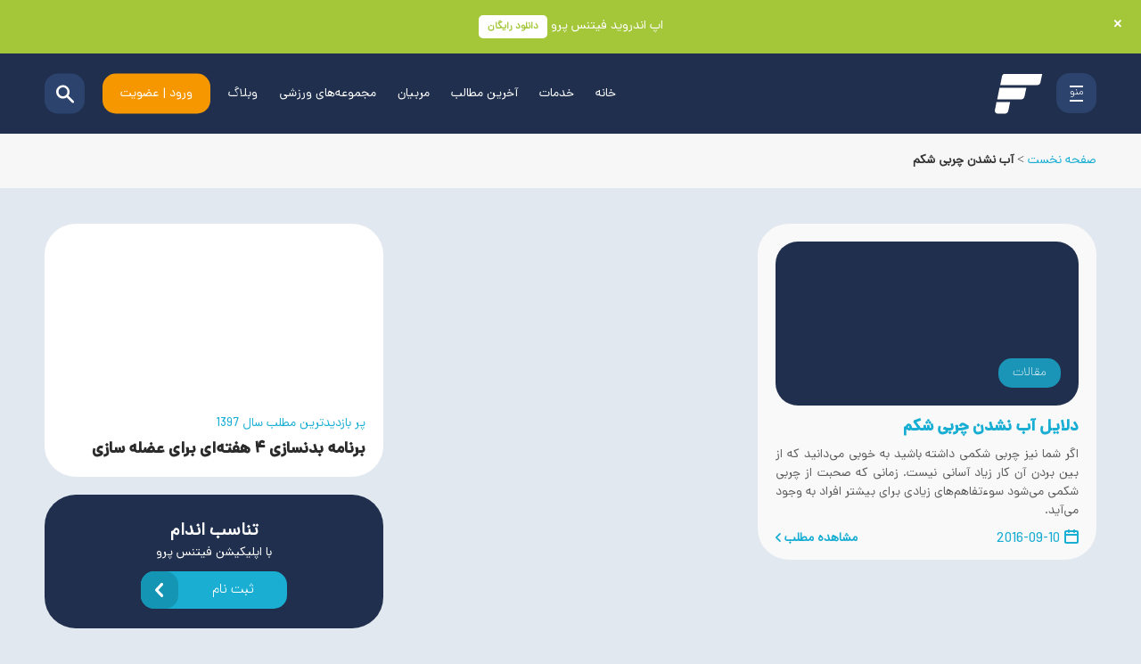

--- FILE ---
content_type: text/html; charset=UTF-8
request_url: https://fitnesspro.ir/tag/%D8%A2%D8%A8-%D9%86%D8%B4%D8%AF%D9%86-%DA%86%D8%B1%D8%A8%DB%8C-%D8%B4%DA%A9%D9%85
body_size: 12935
content:
<!DOCTYPE html>
<html lang="fa" dir="rtl">
<head>

<meta http-equiv="Content-Type" content="text/html; charset=UTF-8" />
<meta name="viewport" content="width=device-width, initial-scale=1.0" />
<meta name="keywords" content="فیتنس، تناسب اندام، بدنسازی، پاورلیفتینگ، چربی سوزی، رژیم غذایی، برنامه تمرینی، مصاحبه، آموزش حرکات، trx، پیلاتس" />
<meta name="application-name" content="فیتنس پرو"/>
<link title="RSS 2.0" href="https://fitnesspro.ir/feed" rel="alternate" type="application/rss+xml" />
<link title="RSS .92" href="https://fitnesspro.ir/feed/rss" rel="alternate" type="text/xml" />
<link title="Atom 0.3" href="https://fitnesspro.ir/feed/atom" rel="alternate" type="application/atom+xml" />
<meta name='robots' content='index, follow, max-image-preview:large, max-snippet:-1, max-video-preview:-1' />

	<!-- This site is optimized with the Yoast SEO Premium plugin v23.1 (Yoast SEO v23.4) - https://yoast.com/wordpress/plugins/seo/ -->
	<title>آب نشدن چربی شکم بایگانی - فیتنس پرو</title>
	<link rel="canonical" href="https://fitnesspro.ir/tag/آب-نشدن-چربی-شکم" />
	<meta property="og:locale" content="fa_IR" />
	<meta property="og:type" content="article" />
	<meta property="og:title" content="بایگانی‌ها آب نشدن چربی شکم" />
	<meta property="og:url" content="https://fitnesspro.ir/tag/آب-نشدن-چربی-شکم" />
	<meta property="og:site_name" content="فیتنس پرو" />
	<meta name="twitter:card" content="summary_large_image" />
	<meta name="twitter:site" content="@fitnessproir" />
	<script type="application/ld+json" class="yoast-schema-graph">{"@context":"https://schema.org","@graph":[{"@type":"CollectionPage","@id":"https://fitnesspro.ir/tag/%d8%a2%d8%a8-%d9%86%d8%b4%d8%af%d9%86-%da%86%d8%b1%d8%a8%db%8c-%d8%b4%da%a9%d9%85","url":"https://fitnesspro.ir/tag/%d8%a2%d8%a8-%d9%86%d8%b4%d8%af%d9%86-%da%86%d8%b1%d8%a8%db%8c-%d8%b4%da%a9%d9%85","name":"آب نشدن چربی شکم بایگانی - فیتنس پرو","isPartOf":{"@id":"https://fitnesspro.ir/#website"},"primaryImageOfPage":{"@id":"https://fitnesspro.ir/tag/%d8%a2%d8%a8-%d9%86%d8%b4%d8%af%d9%86-%da%86%d8%b1%d8%a8%db%8c-%d8%b4%da%a9%d9%85#primaryimage"},"image":{"@id":"https://fitnesspro.ir/tag/%d8%a2%d8%a8-%d9%86%d8%b4%d8%af%d9%86-%da%86%d8%b1%d8%a8%db%8c-%d8%b4%da%a9%d9%85#primaryimage"},"thumbnailUrl":"https://fitnesspro.ir/wp-content/uploads/why-you-cant-lose-fat.jpg","breadcrumb":{"@id":"https://fitnesspro.ir/tag/%d8%a2%d8%a8-%d9%86%d8%b4%d8%af%d9%86-%da%86%d8%b1%d8%a8%db%8c-%d8%b4%da%a9%d9%85#breadcrumb"},"inLanguage":"fa-IR"},{"@type":"ImageObject","inLanguage":"fa-IR","@id":"https://fitnesspro.ir/tag/%d8%a2%d8%a8-%d9%86%d8%b4%d8%af%d9%86-%da%86%d8%b1%d8%a8%db%8c-%d8%b4%da%a9%d9%85#primaryimage","url":"https://fitnesspro.ir/wp-content/uploads/why-you-cant-lose-fat.jpg","contentUrl":"https://fitnesspro.ir/wp-content/uploads/why-you-cant-lose-fat.jpg","width":780,"height":300},{"@type":"BreadcrumbList","@id":"https://fitnesspro.ir/tag/%d8%a2%d8%a8-%d9%86%d8%b4%d8%af%d9%86-%da%86%d8%b1%d8%a8%db%8c-%d8%b4%da%a9%d9%85#breadcrumb","itemListElement":[{"@type":"ListItem","position":1,"name":"صفحه نخست","item":"https://fitnesspro.ir/"},{"@type":"ListItem","position":2,"name":"آب نشدن چربی شکم"}]},{"@type":"WebSite","@id":"https://fitnesspro.ir/#website","url":"https://fitnesspro.ir/","name":"فیتنس پرو","description":"تناسب اندام مثل یک ورزشکار حرفه ای","publisher":{"@id":"https://fitnesspro.ir/#organization"},"alternateName":"فیتنس","potentialAction":[{"@type":"SearchAction","target":{"@type":"EntryPoint","urlTemplate":"https://fitnesspro.ir/?s={search_term_string}"},"query-input":{"@type":"PropertyValueSpecification","valueRequired":true,"valueName":"search_term_string"}}],"inLanguage":"fa-IR"},{"@type":"Organization","@id":"https://fitnesspro.ir/#organization","name":"فیتنس پرو","url":"https://fitnesspro.ir/","logo":{"@type":"ImageObject","inLanguage":"fa-IR","@id":"https://fitnesspro.ir/#/schema/logo/image/","url":"https://fitnesspro.ir/wp-content/uploads/2019/09/favicon-jpg.webp","contentUrl":"https://fitnesspro.ir/wp-content/uploads/2019/09/favicon-jpg.webp","width":512,"height":512,"caption":"فیتنس پرو"},"image":{"@id":"https://fitnesspro.ir/#/schema/logo/image/"},"sameAs":["https://facebook.com/irfitnesspro","https://x.com/fitnessproir","https://instagram.com/fitnessproir","https://www.linkedin.com/company/fitnessproir"]}]}</script>
	<!-- / Yoast SEO Premium plugin. -->



<style id='wp-emoji-styles-inline-css' type='text/css'>

	img.wp-smiley, img.emoji {
		display: inline !important;
		border: none !important;
		box-shadow: none !important;
		height: 1em !important;
		width: 1em !important;
		margin: 0 0.07em !important;
		vertical-align: -0.1em !important;
		background: none !important;
		padding: 0 !important;
	}
</style>
<link rel='stylesheet' id='wp-block-library-rtl-css' href='https://fitnesspro.ir/wp-includes/css/dist/block-library/style-rtl.min.css?ver=6.6.4' type='text/css' media='all' />
<style id='classic-theme-styles-inline-css' type='text/css'>
/*! This file is auto-generated */
.wp-block-button__link{color:#fff;background-color:#32373c;border-radius:9999px;box-shadow:none;text-decoration:none;padding:calc(.667em + 2px) calc(1.333em + 2px);font-size:1.125em}.wp-block-file__button{background:#32373c;color:#fff;text-decoration:none}
</style>
<style id='global-styles-inline-css' type='text/css'>
:root{--wp--preset--aspect-ratio--square: 1;--wp--preset--aspect-ratio--4-3: 4/3;--wp--preset--aspect-ratio--3-4: 3/4;--wp--preset--aspect-ratio--3-2: 3/2;--wp--preset--aspect-ratio--2-3: 2/3;--wp--preset--aspect-ratio--16-9: 16/9;--wp--preset--aspect-ratio--9-16: 9/16;--wp--preset--color--black: #000000;--wp--preset--color--cyan-bluish-gray: #abb8c3;--wp--preset--color--white: #ffffff;--wp--preset--color--pale-pink: #f78da7;--wp--preset--color--vivid-red: #cf2e2e;--wp--preset--color--luminous-vivid-orange: #ff6900;--wp--preset--color--luminous-vivid-amber: #fcb900;--wp--preset--color--light-green-cyan: #7bdcb5;--wp--preset--color--vivid-green-cyan: #00d084;--wp--preset--color--pale-cyan-blue: #8ed1fc;--wp--preset--color--vivid-cyan-blue: #0693e3;--wp--preset--color--vivid-purple: #9b51e0;--wp--preset--gradient--vivid-cyan-blue-to-vivid-purple: linear-gradient(135deg,rgba(6,147,227,1) 0%,rgb(155,81,224) 100%);--wp--preset--gradient--light-green-cyan-to-vivid-green-cyan: linear-gradient(135deg,rgb(122,220,180) 0%,rgb(0,208,130) 100%);--wp--preset--gradient--luminous-vivid-amber-to-luminous-vivid-orange: linear-gradient(135deg,rgba(252,185,0,1) 0%,rgba(255,105,0,1) 100%);--wp--preset--gradient--luminous-vivid-orange-to-vivid-red: linear-gradient(135deg,rgba(255,105,0,1) 0%,rgb(207,46,46) 100%);--wp--preset--gradient--very-light-gray-to-cyan-bluish-gray: linear-gradient(135deg,rgb(238,238,238) 0%,rgb(169,184,195) 100%);--wp--preset--gradient--cool-to-warm-spectrum: linear-gradient(135deg,rgb(74,234,220) 0%,rgb(151,120,209) 20%,rgb(207,42,186) 40%,rgb(238,44,130) 60%,rgb(251,105,98) 80%,rgb(254,248,76) 100%);--wp--preset--gradient--blush-light-purple: linear-gradient(135deg,rgb(255,206,236) 0%,rgb(152,150,240) 100%);--wp--preset--gradient--blush-bordeaux: linear-gradient(135deg,rgb(254,205,165) 0%,rgb(254,45,45) 50%,rgb(107,0,62) 100%);--wp--preset--gradient--luminous-dusk: linear-gradient(135deg,rgb(255,203,112) 0%,rgb(199,81,192) 50%,rgb(65,88,208) 100%);--wp--preset--gradient--pale-ocean: linear-gradient(135deg,rgb(255,245,203) 0%,rgb(182,227,212) 50%,rgb(51,167,181) 100%);--wp--preset--gradient--electric-grass: linear-gradient(135deg,rgb(202,248,128) 0%,rgb(113,206,126) 100%);--wp--preset--gradient--midnight: linear-gradient(135deg,rgb(2,3,129) 0%,rgb(40,116,252) 100%);--wp--preset--font-size--small: 13px;--wp--preset--font-size--medium: 20px;--wp--preset--font-size--large: 36px;--wp--preset--font-size--x-large: 42px;--wp--preset--spacing--20: 0.44rem;--wp--preset--spacing--30: 0.67rem;--wp--preset--spacing--40: 1rem;--wp--preset--spacing--50: 1.5rem;--wp--preset--spacing--60: 2.25rem;--wp--preset--spacing--70: 3.38rem;--wp--preset--spacing--80: 5.06rem;--wp--preset--shadow--natural: 6px 6px 9px rgba(0, 0, 0, 0.2);--wp--preset--shadow--deep: 12px 12px 50px rgba(0, 0, 0, 0.4);--wp--preset--shadow--sharp: 6px 6px 0px rgba(0, 0, 0, 0.2);--wp--preset--shadow--outlined: 6px 6px 0px -3px rgba(255, 255, 255, 1), 6px 6px rgba(0, 0, 0, 1);--wp--preset--shadow--crisp: 6px 6px 0px rgba(0, 0, 0, 1);}:where(.is-layout-flex){gap: 0.5em;}:where(.is-layout-grid){gap: 0.5em;}body .is-layout-flex{display: flex;}.is-layout-flex{flex-wrap: wrap;align-items: center;}.is-layout-flex > :is(*, div){margin: 0;}body .is-layout-grid{display: grid;}.is-layout-grid > :is(*, div){margin: 0;}:where(.wp-block-columns.is-layout-flex){gap: 2em;}:where(.wp-block-columns.is-layout-grid){gap: 2em;}:where(.wp-block-post-template.is-layout-flex){gap: 1.25em;}:where(.wp-block-post-template.is-layout-grid){gap: 1.25em;}.has-black-color{color: var(--wp--preset--color--black) !important;}.has-cyan-bluish-gray-color{color: var(--wp--preset--color--cyan-bluish-gray) !important;}.has-white-color{color: var(--wp--preset--color--white) !important;}.has-pale-pink-color{color: var(--wp--preset--color--pale-pink) !important;}.has-vivid-red-color{color: var(--wp--preset--color--vivid-red) !important;}.has-luminous-vivid-orange-color{color: var(--wp--preset--color--luminous-vivid-orange) !important;}.has-luminous-vivid-amber-color{color: var(--wp--preset--color--luminous-vivid-amber) !important;}.has-light-green-cyan-color{color: var(--wp--preset--color--light-green-cyan) !important;}.has-vivid-green-cyan-color{color: var(--wp--preset--color--vivid-green-cyan) !important;}.has-pale-cyan-blue-color{color: var(--wp--preset--color--pale-cyan-blue) !important;}.has-vivid-cyan-blue-color{color: var(--wp--preset--color--vivid-cyan-blue) !important;}.has-vivid-purple-color{color: var(--wp--preset--color--vivid-purple) !important;}.has-black-background-color{background-color: var(--wp--preset--color--black) !important;}.has-cyan-bluish-gray-background-color{background-color: var(--wp--preset--color--cyan-bluish-gray) !important;}.has-white-background-color{background-color: var(--wp--preset--color--white) !important;}.has-pale-pink-background-color{background-color: var(--wp--preset--color--pale-pink) !important;}.has-vivid-red-background-color{background-color: var(--wp--preset--color--vivid-red) !important;}.has-luminous-vivid-orange-background-color{background-color: var(--wp--preset--color--luminous-vivid-orange) !important;}.has-luminous-vivid-amber-background-color{background-color: var(--wp--preset--color--luminous-vivid-amber) !important;}.has-light-green-cyan-background-color{background-color: var(--wp--preset--color--light-green-cyan) !important;}.has-vivid-green-cyan-background-color{background-color: var(--wp--preset--color--vivid-green-cyan) !important;}.has-pale-cyan-blue-background-color{background-color: var(--wp--preset--color--pale-cyan-blue) !important;}.has-vivid-cyan-blue-background-color{background-color: var(--wp--preset--color--vivid-cyan-blue) !important;}.has-vivid-purple-background-color{background-color: var(--wp--preset--color--vivid-purple) !important;}.has-black-border-color{border-color: var(--wp--preset--color--black) !important;}.has-cyan-bluish-gray-border-color{border-color: var(--wp--preset--color--cyan-bluish-gray) !important;}.has-white-border-color{border-color: var(--wp--preset--color--white) !important;}.has-pale-pink-border-color{border-color: var(--wp--preset--color--pale-pink) !important;}.has-vivid-red-border-color{border-color: var(--wp--preset--color--vivid-red) !important;}.has-luminous-vivid-orange-border-color{border-color: var(--wp--preset--color--luminous-vivid-orange) !important;}.has-luminous-vivid-amber-border-color{border-color: var(--wp--preset--color--luminous-vivid-amber) !important;}.has-light-green-cyan-border-color{border-color: var(--wp--preset--color--light-green-cyan) !important;}.has-vivid-green-cyan-border-color{border-color: var(--wp--preset--color--vivid-green-cyan) !important;}.has-pale-cyan-blue-border-color{border-color: var(--wp--preset--color--pale-cyan-blue) !important;}.has-vivid-cyan-blue-border-color{border-color: var(--wp--preset--color--vivid-cyan-blue) !important;}.has-vivid-purple-border-color{border-color: var(--wp--preset--color--vivid-purple) !important;}.has-vivid-cyan-blue-to-vivid-purple-gradient-background{background: var(--wp--preset--gradient--vivid-cyan-blue-to-vivid-purple) !important;}.has-light-green-cyan-to-vivid-green-cyan-gradient-background{background: var(--wp--preset--gradient--light-green-cyan-to-vivid-green-cyan) !important;}.has-luminous-vivid-amber-to-luminous-vivid-orange-gradient-background{background: var(--wp--preset--gradient--luminous-vivid-amber-to-luminous-vivid-orange) !important;}.has-luminous-vivid-orange-to-vivid-red-gradient-background{background: var(--wp--preset--gradient--luminous-vivid-orange-to-vivid-red) !important;}.has-very-light-gray-to-cyan-bluish-gray-gradient-background{background: var(--wp--preset--gradient--very-light-gray-to-cyan-bluish-gray) !important;}.has-cool-to-warm-spectrum-gradient-background{background: var(--wp--preset--gradient--cool-to-warm-spectrum) !important;}.has-blush-light-purple-gradient-background{background: var(--wp--preset--gradient--blush-light-purple) !important;}.has-blush-bordeaux-gradient-background{background: var(--wp--preset--gradient--blush-bordeaux) !important;}.has-luminous-dusk-gradient-background{background: var(--wp--preset--gradient--luminous-dusk) !important;}.has-pale-ocean-gradient-background{background: var(--wp--preset--gradient--pale-ocean) !important;}.has-electric-grass-gradient-background{background: var(--wp--preset--gradient--electric-grass) !important;}.has-midnight-gradient-background{background: var(--wp--preset--gradient--midnight) !important;}.has-small-font-size{font-size: var(--wp--preset--font-size--small) !important;}.has-medium-font-size{font-size: var(--wp--preset--font-size--medium) !important;}.has-large-font-size{font-size: var(--wp--preset--font-size--large) !important;}.has-x-large-font-size{font-size: var(--wp--preset--font-size--x-large) !important;}
:where(.wp-block-post-template.is-layout-flex){gap: 1.25em;}:where(.wp-block-post-template.is-layout-grid){gap: 1.25em;}
:where(.wp-block-columns.is-layout-flex){gap: 2em;}:where(.wp-block-columns.is-layout-grid){gap: 2em;}
:root :where(.wp-block-pullquote){font-size: 1.5em;line-height: 1.6;}
</style>
<link data-minify="1" rel='stylesheet' id='theme-styles-css' href='https://fitnesspro.ir/wp-content/cache/min/1/wp-content/themes/fitnesspro4/style.css?ver=1724855347' type='text/css' media='all' />
<link rel="https://api.w.org/" href="https://fitnesspro.ir/wp-json/" /><link rel="alternate" title="JSON" type="application/json" href="https://fitnesspro.ir/wp-json/wp/v2/tags/1556" /><link rel="EditURI" type="application/rsd+xml" title="RSD" href="https://fitnesspro.ir/xmlrpc.php?rsd" />
<meta name="generator" content="WordPress 6.6.4" />
<meta name="generator" content="webp-uploads 2.1.0">
<!-- site-navigation-element Schema optimized by Schema Pro --><script type="application/ld+json">{"@context":"https:\/\/schema.org","@graph":[{"@context":"https:\/\/schema.org","@type":"SiteNavigationElement","id":"site-navigation","name":"\u0645\u0642\u0627\u0644\u0627\u062a \u0628\u062f\u0646\u0633\u0627\u0632\u06cc","url":"https:\/\/fitnesspro.ir\/articles"},{"@context":"https:\/\/schema.org","@type":"SiteNavigationElement","id":"site-navigation","name":"\u0628\u0631\u0646\u0627\u0645\u0647 \u062a\u0645\u0631\u06cc\u0646\u06cc","url":"https:\/\/fitnesspro.ir\/workouts"},{"@context":"https:\/\/schema.org","@type":"SiteNavigationElement","id":"site-navigation","name":"\u062f\u0633\u062a\u0648\u0631 \u062a\u0647\u06cc\u0647","url":"https:\/\/fitnesspro.ir\/recipes"},{"@context":"https:\/\/schema.org","@type":"SiteNavigationElement","id":"site-navigation","name":"\u0648\u06cc\u06a9\u06cc \u067e\u0631\u0648","url":"https:\/\/fitnesspro.ir\/encyclopedia"},{"@context":"https:\/\/schema.org","@type":"SiteNavigationElement","id":"site-navigation","name":"\u0645\u062d\u0627\u0633\u0628\u0647\u200c \u06af\u0631\u0647\u0627\u06cc \u0633\u0644\u0627\u0645\u062a\u06cc","url":"https:\/\/fitnesspro.ir\/calculator"},{"@context":"https:\/\/schema.org","@type":"SiteNavigationElement","id":"site-navigation","name":"\u0622\u0645\u0648\u0632\u0634 \u062d\u0631\u06a9\u0627\u062a \u0628\u062f\u0646\u0633\u0627\u0632\u06cc","url":"https:\/\/fitnesspro.ir\/exercise"},{"@context":"https:\/\/schema.org","@type":"SiteNavigationElement","id":"site-navigation","name":"\u0645\u0631\u0628\u06cc \u0622\u0646\u0644\u0627\u06cc\u0646","url":"https:\/\/fitnesspro.ir\/online-personal-trainer"}]}</script><!-- / site-navigation-element Schema optimized by Schema Pro --><!-- Google tag (gtag.js) -->
<script async src="https://www.googletagmanager.com/gtag/js?id=G-XD5KMVR4MS"></script>
<script>
  window.dataLayer = window.dataLayer || [];
  function gtag(){dataLayer.push(arguments);}
  gtag('js', new Date());

  gtag('config', 'G-XD5KMVR4MS');
</script>
<!-- Google Tag Manager -->
<script>(function(w,d,s,l,i){w[l]=w[l]||[];w[l].push({'gtm.start':
new Date().getTime(),event:'gtm.js'});var f=d.getElementsByTagName(s)[0],
j=d.createElement(s),dl=l!='dataLayer'?'&l='+l:'';j.async=true;j.src=
'https://www.googletagmanager.com/gtm.js?id='+i+dl;f.parentNode.insertBefore(j,f);
})(window,document,'script','dataLayer','GTM-5DTJ8VV5');</script>
<!-- End Google Tag Manager -->

      

    			<style id="wpsp-style-frontend"></style>
			<link rel="icon" href="https://fitnesspro.ir/wp-content/uploads/2019/09/cropped-favicon-32x32.jpg" sizes="32x32" />
<link rel="icon" href="https://fitnesspro.ir/wp-content/uploads/2019/09/cropped-favicon-192x192.jpg" sizes="192x192" />
<link rel="apple-touch-icon" href="https://fitnesspro.ir/wp-content/uploads/2019/09/cropped-favicon-180x180.jpg" />
<meta name="msapplication-TileImage" content="https://fitnesspro.ir/wp-content/uploads/2019/09/cropped-favicon-270x270.jpg" />
<noscript><style id="rocket-lazyload-nojs-css">.rll-youtube-player, [data-lazy-src]{display:none !important;}</style></noscript><!--[if lt IE 9]>
    <script src="https://cdnjs.cloudflare.com/ajax/libs/html5shiv/3.7.3/html5shiv.min.js"></script>
<![endif]-->
</head>
<body class="rtl archive tag tag-1556 wp-schema-pro-2.7.19">
<!-- Google Tag Manager (noscript) -->
<noscript><iframe src="https://www.googletagmanager.com/ns.html?id=GTM-5DTJ8VV5"
height="0" width="0" style="display:none;visibility:hidden"></iframe></noscript>
<!-- End Google Tag Manager (noscript) -->
<div class="notification-top-bar">
  <p>اپ اندروید فیتنس پرو  <small><a class="click-on-btn" href="https://fitnesspro.ir#index-stats">دانلود رایگان</a></small></p>
   <span class="closentb">&times;</span>
</div>
<header id="header">
  <div class="container">
    <div class="fp-dropdown-wrapper">
      <a class="fp-dropdown-trigger">منو</a>
      <nav class="fp-dropdown">
        <h2>انتخاب بخش</h2>
        <a href="#0" class="fp-close">بستن</a>
        <ul class="fp-dropdown-content">
          <li class="has-children">
            <a href="https://fitnesspro.ir/articles" title="مقالات">مقالات</a>

            <ul class="fp-secondary-dropdown is-hidden">
              <li class="go-back"><a>بازگشت به منو اصلی</a></li>
              <li class="see-all"><a href="https://fitnesspro.ir/articles" title="مشاهده تمامی مقالات">مشاهده تمامی مقالات</a></li>
              <li class="has-children">
                <a href="https://fitnesspro.ir/articles" title="مقالات">مطالب و نکات</a>

                <ul class="is-hidden">
                  <li class="go-back"><a>بازگشت به مقالات</a></li>
                  <li class="see-all"><a href="https://fitnesspro.ir/articles" title="مقالات">تمامی مطالب</a></li>
                  <li><a href="https://fitnesspro.ir/articles/medical-articles" title="مقالات پزشکی">پزشکی</a></li>
                  <li><a href="https://fitnesspro.ir/articles/health" title="مقالات سلامتی">سلامتی</a></li>
                  <li><a href="https://fitnesspro.ir/articles/nutrition-articles" title="مقالات تغذیه">تغذیه</a></li>
                  <li><a href="https://fitnesspro.ir/articles/fitness-articles" title="مقالات تناسب اندام">تناسب اندام</a></li>
                  <li><a href="https://fitnesspro.ir/articles/recovery-articles" title="مقالات ریکاوری">ریکاوری</a></li>
                  <li><a href="https://fitnesspro.ir/articles/supplements-articles" title="مقالات مکمل و داروها">مکمل و داروها</a></li>
                  <li><a href="https://fitnesspro.ir/articles/lose-weight" title="مقالات کاهش وزن">کاهش وزن</a></li>
                </ul>
              </li>



              <li class="has-children">
                <a href="https://fitnesspro.ir/encyclopedia" title="ویکی پرو">ویکی پرو</a>

                <ul class="is-hidden">
                  <li class="go-back"><a>بازگشت به مقالات</a></li>
                  <li class="see-all"><a href="https://fitnesspro.ir/encyclopedia" title="ویکی پرو">تمامی مطالب ویکی پرو</a></li>
                  <li><a href="https://fitnesspro.ir/encyclopedia/medical" title="دانشنامه پزشکی">پزشکی</a></li>
                  <li><a href="https://fitnesspro.ir/encyclopedia/nutrition" title="دانشنامه تغذیه">تغذیه</a></li>
                  <li><a href="https://fitnesspro.ir/encyclopedia/exercise" title="دانشنامه حرکات ورزشی">حرکات ورزشی</a></li>
                  <li><a href="https://fitnesspro.ir/encyclopedia/sport-machine" title="دانشنامه دستگاه‌های ورزشی">دستگاه‌های ورزشی</a></li>
                  <li><a href="https://fitnesspro.ir/encyclopedia/supplements" title="دانشنامه مکمل و داورها">مکمل و داروها</a></li>
                  <li><a href="https://fitnesspro.ir/encyclopedia/sport" title="دانشنامه ورزش">ورزش</a></li>
                  <li><a href="https://fitnesspro.ir/encyclopedia/vitamins-n-mineralss" title="دانشنامه ویتامین و مواد معدنی">ویتامین و مواد معدنی</a></li>
                </ul>
              </li>

              <li class="has-children">
                <a href="https://fitnesspro.ir/recipes" title="دستور تهیه">دستور تهیه</a>

                <ul class="is-hidden">
                  <li class="go-back"><a>بازگشت به مقالات</a></li>
                  <li class="see-all"><a href="https://fitnesspro.ir/recipes" title="دستور تهیه">تمامی دستور تهیه‌ها</a></li>
                  <li class="has-children">
                    <a>وعده اصلی</a>

                    <ul class="is-hidden">
                      <li class="go-back"><a>بازگشت به دستور تهیه</a></li>
                      <li><a href="https://fitnesspro.ir/recipes/breakfast-recipes" title="دستور تهیه صبحانه">صبحانه</a></li>
                      <li><a href="https://fitnesspro.ir/recipes/lunch-recipes" title="دستور تهیه ناهار">ناهار</a></li>
                      <li><a href="https://fitnesspro.ir/recipes/dinner-recipes" title="دستور تهیه شام">شام</a></li>
                      <li><a href="https://fitnesspro.ir/recipes/low-carbs-recipes" title="دستور تهیه غذاهای کم کربوهیدرات">غذاهای کم کربوهیدرات</a></li>
                      <li><a href="https://fitnesspro.ir/recipes/seafood-recipes" title="دستور تهیه غذاهای دریایی">غذاهای دریایی</a></li>
                    </ul>
                  </li>
                  <li><a href="https://fitnesspro.ir/recipes/soups-n-stews" title="دستور تهیه سوپ و تاس کباب">سوپ و تاس کباب</a></li>
                  <li><a href="https://fitnesspro.ir/recipes/salad-recipes" title="دستور تهیه سالاد">سالاد</a></li>
                  <li><a href="https://fitnesspro.ir/recipes/dessert-recipes" title="دستور تهیه دسر">دسر</a></li>
                  <li><a href="https://fitnesspro.ir/recipes/protein-bars-cookies" title="دستور تهیه پروتئین بار، کوکی و کیک">پروتئین بار، کوکی و کیک</a></li>
                  <li><a href="https://fitnesspro.ir/recipes/smoothie-n-shake-recipes" title="دستور تهیه اسموتی و شیک">اسموتی و شیک</a></li>
                  <li><a href="https://fitnesspro.ir/recipes/detox-water-recipes" title="دستور تهیه دتاکس واتر">دتاکس واتر</a></li>

                </ul>
              </li>

              <li class="has-children">
                <a href="https://fitnesspro.ir/biography-interview" title="بیوگرافی و مصاحبه">انگیزشی، بیوگرافی و مصاحبه</a>

                <ul class="is-hidden">
                  <li class="go-back"><a>بازگشت به مقالات</a></li>
                  <li><a href="https://fitnesspro.ir/motivation" title="انگیزشی">انگیزشی</a></li>
                  <li><a href="https://fitnesspro.ir/motivation/bodybuilder-instagram" title="اینستاگرام بدنسازان">اینستاگرام بدنسازان</a></li>
                  <li><a href="https://fitnesspro.ir/biography-interview/iranian-athlete" title="مصاحبه با ورزشکاران ایرانی">مصاحبه با ورزشکاران ایرانی</a></li>
                  <li><a href="https://fitnesspro.ir/biography-interview/world-athlete" title="مصاحبه با ورزشکاران خارجی">مصاحبه با ورزشکاران خارجی</a></li>
                </ul>
              </li>

            </ul>
          </li>

          <li class="has-children">
            <a href="https://fitnesspro.ir/workouts" title="برنامه بدنسازی">بدنسازی</a>

            <ul class="fp-secondary-dropdown is-hidden">
              <li class="go-back"><a>بازگشت به منو اصلی</a></li>
              <li class="see-all"><a href="https://fitnesspro.ir/workouts" title="برنامه بدنسازی">مشاهده تمامی برنامه‌های بدنسازی</a></li>
              <li class="has-children">
                <a href="https://fitnesspro.ir/workouts" title="برنامه بدنسازی">برنامه بدنسازی</a>

                <ul class="is-hidden">
                  <li class="go-back"><a>بازگشت</a></li>
                  <li class="see-all"><a href="https://fitnesspro.ir/workouts" title="تمامی برنامه های بدنسازی">تمامی برنامه‌های بدنسازی</a></li>
                  <li><a href="https://fitnesspro.ir/workouts/build-muscle" title="برنامه بدنسازی عضله سازی و حجمی">عضله سازی و حجمی</a></li>
                  <li><a href="https://fitnesspro.ir/workouts/lose-fat" title="برنامه بدنسازی کاهش وزن و چربی سوزی">کاهش وزن و چربی سوزی</a></li>
                  <li><a href="https://fitnesspro.ir/workouts/transformations" title="برنامه بدنسازی تغییر شکل">تغییر شکل</a></li>
                  <li><a href="https://fitnesspro.ir/workouts/full-body-workouts" title="برنامه تمرین فول بادی">برنامه تمرین فول بادی</a></li>
                  <li><a href="https://fitnesspro.ir/workouts/womens-workouts" title="برنامه بدنسازیمخصوص بانوان">برنامه بدنسازی مخصوص بانوان</a></li>
                  <li class="has-children">
					<a>برنامه تمرین تک عضله</a>
					<ul class="is-hidden">
						<li class="go-back"><a>بازگشت به برنامه بدنسازی</a></li>
						<li><a href="https://fitnesspro.ir/workouts/chest" title="برنامه تمرینی عضلات سینه">عضلات سینه</a></li>
						<li><a href="https://fitnesspro.ir/workouts/shoulder" title="برنامه تمرینی عضلات شانه">عضلات شانه</a></li>
						<li><a href="https://fitnesspro.ir/workouts/back" title="برنامه تمرینی عضلات کمر">عضلات کمر</a></li>
						<li><a href="https://fitnesspro.ir/workouts/abs" title="برنامه تمرین عضلات شکم">عضلات شکم</a></li>
						<li><a href="https://fitnesspro.ir/workouts/legs" title="برنامه تمرین عضلات پا">عضلات پا</a></li>
						<li><a href="https://fitnesspro.ir/workouts/biceps" title="برنامه تمرین عضلات جلو بازو">عضلات جلو بازو</a></li>
						<li><a href="https://fitnesspro.ir/workouts/triceps" title="برنامه تمرین عضلات پشت بازو">عضلات پشت بازو</a></li>
					</ul>
				</li>
                </ul>
              </li>
              <li class="has-children">
                <a href="https://fitnesspro.ir/articles/bodybuilding-articles" title="مقالات بدنسازی">مقالات بدنسازی</a>
                <ul class="is-hidden">
                  <li class="go-back"><a>بازگشت</a></li>
                  <li><a href="https://fitnesspro.ir/articles/bodybuilding-articles" title="مقالات بدنسازی">بدنسازی</a></li>
                  <li><a href="https://fitnesspro.ir/articles/female-bodybuilding-articles" title="مقالات بدنسازی بانوان">بدنسازی بانوان</a></li>
                </ul>
              </li>
            </ul>
          </li>
          <li class="has-children">
            <a href="https://fitnesspro.ir/exercise" title="آموزش حرکات تمرینی">آموزش حرکات تمرینی</a>
            <ul class="fp-secondary-dropdown is-hidden">
              <li class="go-back"><a>بازگشت به منو اصلی</a></li>
              <li class="see-all"><a href="https://fitnesspro.ir/exercise" title="مشاهده تمامی آموزش حرکات تمرینی">مشاهده تمامی آموزش حرکات تمرینی</a></li>
              <li class="has-children">
                <a href="https://fitnesspro.ir/exercise" title="عضله اصلی درگیر شده">عضله اصلی درگیر شده</a>
                <ul class="is-hidden">
                  <li class="go-back"><a>بازگشت</a></li>
                  <li><a href="https://fitnesspro.ir/exercise?main_muscle_worked=%DA%AF%D8%B1%D8%AF%D9%86" title="عضلات گردن">گردن</a></li>
                  <li><a href="https://fitnesspro.ir/exercise?main_muscle_worked=%D8%B4%D8%A7%D9%86%D9%87" title="عضلات شانه">شانه</a></li>
                  <li><a href="https://fitnesspro.ir/exercise?main_muscle_worked=%D8%B0%D9%88%D8%B2%D9%86%D9%82%D9%87" title="عضلات ذوزنقه ای">ذوزنقه‌ای</a></li>
                  <li><a href="https://fitnesspro.ir/exercise?main_muscle_worked=%D9%BE%D8%B4%D8%AA%20%DB%8C%D8%A7%20%D8%B2%DB%8C%D8%B1%20%D8%A8%D8%BA%D9%84" title="عضله لت زیر بغل">لت زیر بغل</a></li>
                  <li><a href="https://fitnesspro.ir/exercise?main_muscle_worked=%D9%85%DB%8C%D8%A7%D9%86%20%DA%A9%D9%85%D8%B1" title="عضله میان کمر">میان کمر</a></li>
                  <li><a href="https://fitnesspro.ir/exercise?main_muscle_worked=%D9%BE%D8%A7%DB%8C%DB%8C%D9%86%20%DA%A9%D9%85%D8%B1" title="عضله پایین کمر">پایین کمر</a></li>
                  <li><a href="https://fitnesspro.ir/exercise?main_muscle_worked=%D8%B3%DB%8C%D9%86%D9%87" title="عضلات سینه">سینه</a></li>
                  <li><a href="https://fitnesspro.ir/exercise?main_muscle_worked=%D8%AF%D9%88%20%D8%B3%D8%B1%20%D8%A8%D8%A7%D8%B2%D9%88" title="عضلات جلو بازو">جلو بازو</a></li>
                  <li><a href="https://fitnesspro.ir/exercise?main_muscle_worked=%D8%B3%D9%87%20%D8%B3%D8%B1%20%D9%BE%D8%B4%D8%AA%20%D8%A8%D8%A7%D8%B2%D9%88" title="عضلات پشت بازو">پشت بازو</a></li>
                  <li><a href="https://fitnesspro.ir/exercise?main_muscle_worked=%D8%B3%D8%A7%D8%B9%D8%AF" title="عضلات ساعد">ساعد</a></li>
                  <li><a href="https://fitnesspro.ir/exercise?main_muscle_worked=%D8%B4%DA%A9%D9%85" title="عضلات شکم">شکم</a></li>
                  <li><a href="https://fitnesspro.ir/exercise?main_muscle_worked=%D8%A8%D8%A7%D8%B3%D9%86%20(%D8%B3%D8%B1%DB%8C%D9%86%DB%8C)" title="عضله سرینی">باسن(سرینی)</a></li>
                  <li><a href="https://fitnesspro.ir/exercise?main_muscle_worked=%D9%87%D9%85%D8%B3%D8%AA%D8%B1%DB%8C%D9%86%DA%AF" title="عضلات همسترینگ">همسترینگ</a></li>
                  <li><a href="https://fitnesspro.ir/exercise?main_muscle_worked=%DA%86%D9%87%D8%A7%D8%B1%20%D8%B3%D8%B1%20%D8%B2%D8%A7%D9%86%D9%88" title="عضلات چهار سر ران">چهار سر ران</a></li>
                  <li><a href="https://fitnesspro.ir/exercise?main_muscle_worked=%D8%AF%D9%88%D8%B1%20%DA%A9%D9%86%D9%86%D8%AF%D9%87" title="عضلات دور کننده">دور کننده</a></li>
                  <li><a href="https://fitnesspro.ir/exercise?main_muscle_worked=%D9%86%D8%B2%D8%AF%DB%8C%DA%A9%20%DA%A9%D9%86%D9%86%D8%AF%D9%87" title="عضلات نزدیک کننده">نزدیک کننده</a></li>
                  <li><a href="https://fitnesspro.ir/exercise?main_muscle_worked=%D8%B3%D8%A7%D9%82%20%D9%BE%D8%A7" title="عضلات ساق پا">ساق پا</a></li>
                </ul>
              </li>
              <li class="has-children">
                <a href="https://fitnesspro.ir/exercise" title="انواع حرکت">نوع حرکت</a>
                <ul class="is-hidden">
                  <li class="go-back"><a>بازگشت</a></li>
                  <li><a href="https://fitnesspro.ir/exercise?type=%D9%87%D9%88%D8%A7%D8%B2%DB%8C" title="هوازی">هوازی</a></li>
                  <li><a href="https://fitnesspro.ir/exercise?type=%D9%BE%D9%84%D8%A7%DB%8C%D9%88%D9%85%D8%AA%D8%B1%DB%8C%DA%A9" title="پلایومتریک">پلایومتریک</a></li>
                  <li><a href="https://fitnesspro.ir/exercise?type=%D9%82%D8%AF%D8%B1%D8%AA%DB%8C" title="قدرتی">قدرتی</a></li>
                  <li><a href="https://fitnesspro.ir/exercise?type=%D9%82%D9%88%DB%8C%E2%80%8C%D8%AA%D8%B1%DB%8C%D9%86%20%D9%85%D8%B1%D8%AF" title="قویترین مرد">قوی‌ترین مرد</a></li>
                  <li><a href="https://fitnesspro.ir/exercise?type=%D9%88%D8%B2%D9%86%D9%87%E2%80%8C%D8%A8%D8%B1%D8%AF%D8%A7%D8%B1%DB%8C" title="وزنه برداری">وزنه‌برداری</a></li>
                  <li><a href="https://fitnesspro.ir/exercise?type=%D9%BE%D8%A7%D9%88%D8%B1%D9%84%DB%8C%D9%81%D8%AA%DB%8C%D9%86%DA%AF" title="پاورلیفتینگ">پاورلیفتیگ</a></li>
                  <li><a href="https://fitnesspro.ir/exercise?type=%DA%A9%D8%B4%D8%B4%DB%8C" title="کششی">کششی</a></li>
                </ul>
              </li>
            </ul>
          </li>
          <li class="has-children">
            <a href="https://fitnesspro.ir/calculator" title="محاسبه گرهای سلامتی">محاسبه‌گرهای سلامتی</a>

            <ul class="fp-dropdown-single is-hidden">
              <li class="go-back"><a>بازگشت به منو اصلی</a></li>
              <li class="see-all"><a href="https://fitnesspro.ir/calculator" title="مشاهده تمامی محاسبه گرهای سلامتی">مشاهده تمامی محاسبه‌گرها</a></li>
                  <li><a href="https://fitnesspro.ir/calculator/bmr" title="میزان متابولیسم پایه">میزان متابولیسم پایه</a></li>
                  <li><a href="https://fitnesspro.ir/calculator/rmr" title="میزان متابولیسم استراحت">میزان متابولیسم استراحت</a></li>
                  <li><a href="https://fitnesspro.ir/calculator/lbm" title="توده بدون چربی بدن">توده بدون چربی بدن</a></li>
                  <li><a href="https://fitnesspro.ir/calculator/tdee" title="انرژی کل مصرفی روزانه">انرژی کل مصرفی روزانه</a></li>
                  <li><a href="https://fitnesspro.ir/calculator/macronutrient" title="میزان درشت مغذی روزانه">میزان درشت مغذی روزانه</a></li>
                  <li><a href="https://fitnesspro.ir/calculator/calorie" title="کالری مورد نیاز روزانه">کالری مورد نیاز روزانه</a></li>
                  <li><a href="https://fitnesspro.ir/calculator/protein" title="پروتئین مورد نیاز روزانه">پروتئین مورد نیاز روزانه</a></li>
                  <li><a href="https://fitnesspro.ir/calculator/carbs" title="کربوهیدرات مورد نیاز روزانه">کربوهیدرات مورد نیاز روزانه</a></li>
                  <li><a href="https://fitnesspro.ir/calculator/fats" title="چربی مورد نیاز روزانه">چربی مورد نیاز روزانه</a></li>
                  <li><a href="https://fitnesspro.ir/calculator/creatine" title="کراتین مورد نیاز روزانه">کراتین مورد نیاز روزانه</a></li>
                  <li><a href="https://fitnesspro.ir/calculator/water" title="آب مورد نیاز روزانه">آب مورد نیاز روزانه</a></li>
                  <li><a href="https://fitnesspro.ir/calculator/1rm" title="یک تکرار بیشینه">یک تکرار بیشینه</a></li>
                  <li><a href="https://fitnesspro.ir/calculator/vo2max" title="حداکثر اکسیژن مصرفی">حداکثر اکسیژن مصرفی</a></li>
                  <li><a href="https://fitnesspro.ir/calculator/maxheartrate" title="حداکثر ضربان قلب">حداکثر ضربان قلب</a></li>
                  <li><a href="https://fitnesspro.ir/calculator/idealmeasurment" title="اندازه های ایده آل بدن">اندازه‌های ایده‌آل بدن</a></li>
            </ul>
          </li>
          <li><a href="https://fitnesspro.ir/services" title="خدمات" class="hideshow">خدمات</a></li>
          <li><a href="https://fitnesspro.ir/latest-posts" title="آخرین مطالب" class="hideshow">آخرین مطالب</a></li>
            <li><a href="https://app.fitnesspro.ir/" title="اپلیکیشن فیتنس پرو" class="hideshow">اپلیکیشن فیتنس پرو</a></li>
          <li><a href="https://app.fitnesspro.ir/user/about" title="ورزشکار" class="hideshow">ورزشکار هستید؟</a></li>
          <li><a href="https://app.fitnesspro.ir/coach/about" title="مربیان" class="hideshow">مربی هستید؟</a></li>
          <li><a href="https://app.fitnesspro.ir/gym/about" title="مجموعه‌های ورزشی" class="hideshow">مجموعه‌های ورزشی</a></li>
          <li><a href="https://fitnesspro.ir/blog" title="وبلاگ" class="hideshow">وبلاگ</a></li>
          <li><a href="https://fitnesspro.ir/about-us" title="درباره ما">درباره ما</a></li>
          <li><a href="https://fitnesspro.ir/contact-us" title="تماس با ما">تماس با ما</a></li>
        </ul>
      </nav>
    </div>
        <h2 class="logo"><a href="https://fitnesspro.ir" title="فیتنس پرو دستیار هوشمند تو" rel="home">فیتنس پرو</a></h2>
        <nav class="nav">
      <ul>
            <li><a href="https://fitnesspro.ir" title="خانه" class="">خانه</a></li>
            <li><a href="https://fitnesspro.ir/services" title="خدمات" >خدمات</a></li>
        <li><a href="https://fitnesspro.ir/latest-posts" title="آخرین مطالب" >آخرین مطالب</a></li>
        <li><a href="https://app.fitnesspro.ir/coach/all-coachs" title="مربیان">مربیان</a></li>
        <li><a href="https://app.fitnesspro.ir/all-gyms" title="مجموعه‌های ورزشی">مجموعه‌های ورزشی</a></li>
        <li><a href="https://fitnesspro.ir/blog" title="وبلاگ">وبلاگ</a></li>
      </ul>
      <a href="https://app.fitnesspro.ir/login" title="ورود یا عضویت" class="signinup"><i></i>ورود | عضویت</a>
      <button type="button" id="show" aria-label="search" class="site-search"><i></i></button>
    </nav>
  </div>
  <div id="content" class="site-header site-header-search hide">
    <div class="container">
    <form role="search" method="get" action="https://fitnesspro.ir" autocomplete="on">
    <input type="text" class="site-search-input" value=""  id="search" name="s" type="text" placeholder="دنبال چیزی هستی؟">
    </form>
    <button type="reset" id="hide" aria-label="close search" class="site-search site-search-reset"><i></i></button>
  </div>
  </div>
</header>
<div id="breadcrumbs-bg">
  <p id="breadcrumbs" class="col-12 padding-horizontal"><span><span><a href="https://fitnesspro.ir/">صفحه نخست</a></span> &gt; <span class="breadcrumb_last" aria-current="page"><strong>آب نشدن چربی شکم</strong></span></span></p></div>
<div class="container-2">
<section id="inner-page" class="col-8 margin-vertical">
<ul>
    <li class="col-6 right padding">
    <article class="archive" id="post-2235" class="post-2235 post type-post status-publish format-standard has-post-thumbnail hentry category-articles category-bodybuilding-articles category-nutrition-articles tag-1556 tag-102 tag-1559 tag-1558 tag-1557">
      <div class="post-data">
        <figure>
            <img width="555" height="300" src="data:image/svg+xml,%3Csvg%20xmlns='http://www.w3.org/2000/svg'%20viewBox='0%200%20555%20300'%3E%3C/svg%3E" class="attachment-third-thumb size-third-thumb wp-post-image" alt="دلایل آب نشدن چربی شکم" decoding="async" fetchpriority="high" data-lazy-src="https://fitnesspro.ir/wp-content/uploads/why-you-cant-lose-fat-555x300.jpg" /><noscript><img width="555" height="300" src="https://fitnesspro.ir/wp-content/uploads/why-you-cant-lose-fat-555x300.jpg" class="attachment-third-thumb size-third-thumb wp-post-image" alt="دلایل آب نشدن چربی شکم" decoding="async" fetchpriority="high" /></noscript>            <figcaption>
               <a href="https://fitnesspro.ir/articles" title="مقالات">مقالات</a>            </figcaption>
        </figure>
        <h2>
            <a href="https://fitnesspro.ir/%d8%af%d9%84%d8%a7%db%8c%d9%84-%d8%a2%d8%a8-%d9%86%d8%b4%d8%af%d9%86-%da%86%d8%b1%d8%a8%db%8c-%d8%b4%da%a9%d9%85.html" title="دلایل آب نشدن چربی شکم">
            دلایل آب نشدن چربی شکم            </a>
        </h2>
          <p>اگر شما نیز چربی شکمی داشته باشید به خوبی می‌دانید که از بین بردن آن کار زیاد آسانی نیست. زمانی که صحبت از چربی شکمی می‌شود سوءتفاهم‌های زیادی برای بیشتر افراد به وجود می‌آید.</p>
          <span class="date right">
            <i class="right"></i>
            2016-09-10          </span>
          <a class="read-more left" href="https://fitnesspro.ir/%d8%af%d9%84%d8%a7%db%8c%d9%84-%d8%a2%d8%a8-%d9%86%d8%b4%d8%af%d9%86-%da%86%d8%b1%d8%a8%db%8c-%d8%b4%da%a9%d9%85.html" target="_blank" title="دلایل آب نشدن چربی شکم"><b>مشاهده مطلب</b><i class="left"></i>
          </a>
      </div>
    </article>
  </li>
</section>
  <aside id="sidebar" class="col-4 padding">
<article class="top-post-month margin-vertical right">
                    <a href="https://fitnesspro.ir/4-week-muscle-growth-workout-plan.html" target="_blank" title="برنامه بدنسازی ۴ هفته‌ای برای عضله سازی">
      <figure class="top-post-month-photo">
        <img width="555" height="300" src="data:image/svg+xml,%3Csvg%20xmlns='http://www.w3.org/2000/svg'%20viewBox='0%200%20555%20300'%3E%3C/svg%3E" class="attachment-third-thumb size-third-thumb wp-post-image" alt="برنامه بدنسازی ۴ هفته‌ای برای عضله سازی" decoding="async" data-lazy-src="https://fitnesspro.ir/wp-content/uploads/2018/07/4-week-muscle-growth-workout-plan-555x300.jpg" /><noscript><img width="555" height="300" src="https://fitnesspro.ir/wp-content/uploads/2018/07/4-week-muscle-growth-workout-plan-555x300.jpg" class="attachment-third-thumb size-third-thumb wp-post-image" alt="برنامه بدنسازی ۴ هفته‌ای برای عضله سازی" decoding="async" /></noscript>      </figure>
      <span class="top-post-month-span">
                    پر بازدیدترین مطلب سال 1397
      </span>
      <h2 class="top-post-month-title">
        برنامه بدنسازی ۴ هفته‌ای برای عضله سازی      </h2>
      </a>
    </article>
<section class="platform margin-vertical right">
<figure>
<img src="data:image/svg+xml,%3Csvg%20xmlns='http://www.w3.org/2000/svg'%20viewBox='0%200%200%200'%3E%3C/svg%3E" alt="اپلیکیشن فیتنس پرو" data-lazy-src="https://fitnesspro.ir/wp-content/themes/fitnesspro4/assets/imgs/bodybuilder.jpg" /><noscript><img src="https://fitnesspro.ir/wp-content/themes/fitnesspro4/assets/imgs/bodybuilder.jpg" alt="اپلیکیشن فیتنس پرو" /></noscript>
<figcaption>
<h3>تناسب اندام</h3>
<b>با اپلیکیشن فیتنس پرو</b>
<a href="https://app.fitnesspro.ir/login" title="ثبت نام">
<div class="more-btn margin-top aligncenter"><b>ثبت نام</b><div class="round"><i></i></div></div>
</a>
</figcaption>
</figure>
</section>
<section class="suggest-posts margin-vertical right">
  
    		<h3>مطالب تصادفی</h3>
  		<ul>        <li>
        <a title="خواص و زمان مصرف آبمیوه ها" href="https://fitnesspro.ir/%d8%ae%d9%88%d8%a7%d8%b5-%d8%b2%d9%85%d8%a7%d9%86-%d9%85%d8%b5%d8%b1%d9%81-%d8%a2%d8%a8%d9%85%db%8c%d9%88%d9%87-%d9%87%d8%a7.html" rel="bookmark" target="_blank">
        <figure>
        <img width="100" height="100" src="data:image/svg+xml,%3Csvg%20xmlns='http://www.w3.org/2000/svg'%20viewBox='0%200%20100%20100'%3E%3C/svg%3E" class="alignleft wp-post-image" alt="" decoding="async" data-lazy-srcset="https://fitnesspro.ir/wp-content/uploads/best-time-to-take-juice-in-day-100x100.jpg 100w, https://fitnesspro.ir/wp-content/uploads/best-time-to-take-juice-in-day-200x200.jpg 200w" data-lazy-sizes="(max-width: 100px) 100vw, 100px" data-lazy-src="https://fitnesspro.ir/wp-content/uploads/best-time-to-take-juice-in-day-100x100.jpg" /><noscript><img width="100" height="100" src="https://fitnesspro.ir/wp-content/uploads/best-time-to-take-juice-in-day-100x100.jpg" class="alignleft wp-post-image" alt="" decoding="async" srcset="https://fitnesspro.ir/wp-content/uploads/best-time-to-take-juice-in-day-100x100.jpg 100w, https://fitnesspro.ir/wp-content/uploads/best-time-to-take-juice-in-day-200x200.jpg 200w" sizes="(max-width: 100px) 100vw, 100px" /></noscript>        </figure>
        <div class="info">
        <h4>خواص و زمان مصرف آبمیوه ها</h4>
        <p>مقالات</p>
        </div>
        </a>
        </li>
  			        <li>
        <a title="۱۰ دلیل کمبود انرژی حین تمرینات" href="https://fitnesspro.ir/10-%d8%af%d9%84%db%8c%d9%84-%da%a9%d9%85%d8%a8%d9%88%d8%af-%d8%a7%d9%86%d8%b1%da%98%db%8c-%d8%ad%db%8c%d9%86-%d8%aa%d9%85%d8%b1%db%8c%d9%86%d8%a7%d8%aa.html" rel="bookmark" target="_blank">
        <figure>
        <img width="100" height="100" src="data:image/svg+xml,%3Csvg%20xmlns='http://www.w3.org/2000/svg'%20viewBox='0%200%20100%20100'%3E%3C/svg%3E" class="alignleft wp-post-image" alt="" decoding="async" data-lazy-srcset="https://fitnesspro.ir/wp-content/uploads/10-reasons-why-youre-tired-at-gym-100x100.jpg 100w, https://fitnesspro.ir/wp-content/uploads/10-reasons-why-youre-tired-at-gym-200x200.jpg 200w" data-lazy-sizes="(max-width: 100px) 100vw, 100px" data-lazy-src="https://fitnesspro.ir/wp-content/uploads/10-reasons-why-youre-tired-at-gym-100x100.jpg" /><noscript><img width="100" height="100" src="https://fitnesspro.ir/wp-content/uploads/10-reasons-why-youre-tired-at-gym-100x100.jpg" class="alignleft wp-post-image" alt="" decoding="async" srcset="https://fitnesspro.ir/wp-content/uploads/10-reasons-why-youre-tired-at-gym-100x100.jpg 100w, https://fitnesspro.ir/wp-content/uploads/10-reasons-why-youre-tired-at-gym-200x200.jpg 200w" sizes="(max-width: 100px) 100vw, 100px" /></noscript>        </figure>
        <div class="info">
        <h4>۱۰ دلیل کمبود انرژی حین تمرینات</h4>
        <p>مقالات</p>
        </div>
        </a>
        </li>
  			        <li>
        <a title="نقش کربوهیدراتها در بدنسازی" href="https://fitnesspro.ir/%d9%86%d9%82%d8%b4-%da%a9%d8%b1%d8%a8%d9%88%d9%87%db%8c%d8%af%d8%b1%d8%a7%d8%aa%d9%87%d8%a7-%d8%af%d8%b1-%d8%a8%d8%af%d9%86%d8%b3%d8%a7%d8%b2%db%8c.html" rel="bookmark" target="_blank">
        <figure>
        <img width="100" height="100" src="data:image/svg+xml,%3Csvg%20xmlns='http://www.w3.org/2000/svg'%20viewBox='0%200%20100%20100'%3E%3C/svg%3E" class="alignleft wp-post-image" alt="" decoding="async" data-lazy-srcset="https://fitnesspro.ir/wp-content/uploads/carbohydrates-effects-in-workout-100x100.jpg 100w, https://fitnesspro.ir/wp-content/uploads/carbohydrates-effects-in-workout-200x200.jpg 200w" data-lazy-sizes="(max-width: 100px) 100vw, 100px" data-lazy-src="https://fitnesspro.ir/wp-content/uploads/carbohydrates-effects-in-workout-100x100.jpg" /><noscript><img width="100" height="100" src="https://fitnesspro.ir/wp-content/uploads/carbohydrates-effects-in-workout-100x100.jpg" class="alignleft wp-post-image" alt="" decoding="async" srcset="https://fitnesspro.ir/wp-content/uploads/carbohydrates-effects-in-workout-100x100.jpg 100w, https://fitnesspro.ir/wp-content/uploads/carbohydrates-effects-in-workout-200x200.jpg 200w" sizes="(max-width: 100px) 100vw, 100px" /></noscript>        </figure>
        <div class="info">
        <h4>نقش کربوهیدراتها در بدنسازی</h4>
        <p>مقالات</p>
        </div>
        </a>
        </li>
  			        <li>
        <a title="۵ قانون ساده برای سلامتی شگفت انگیز" href="https://fitnesspro.ir/5-simple-rules-for-amazing-health.html" rel="bookmark" target="_blank">
        <figure>
        <img width="100" height="100" src="data:image/svg+xml,%3Csvg%20xmlns='http://www.w3.org/2000/svg'%20viewBox='0%200%20100%20100'%3E%3C/svg%3E" class="alignleft wp-post-image" alt="5-simple-rules-for-amazing-health" decoding="async" data-lazy-srcset="https://fitnesspro.ir/wp-content/uploads/2018/05/5-simple-rules-for-amazing-health-100x100.jpg 100w, https://fitnesspro.ir/wp-content/uploads/2018/05/5-simple-rules-for-amazing-health-200x200.jpg 200w" data-lazy-sizes="(max-width: 100px) 100vw, 100px" data-lazy-src="https://fitnesspro.ir/wp-content/uploads/2018/05/5-simple-rules-for-amazing-health-100x100.jpg" /><noscript><img width="100" height="100" src="https://fitnesspro.ir/wp-content/uploads/2018/05/5-simple-rules-for-amazing-health-100x100.jpg" class="alignleft wp-post-image" alt="5-simple-rules-for-amazing-health" decoding="async" srcset="https://fitnesspro.ir/wp-content/uploads/2018/05/5-simple-rules-for-amazing-health-100x100.jpg 100w, https://fitnesspro.ir/wp-content/uploads/2018/05/5-simple-rules-for-amazing-health-200x200.jpg 200w" sizes="(max-width: 100px) 100vw, 100px" /></noscript>        </figure>
        <div class="info">
        <h4>۵ قانون ساده برای سلامتی شگفت انگیز</h4>
        <p>مقالات</p>
        </div>
        </a>
        </li>
  			        <li>
        <a title="چگونه از شر چربی پهلو خلاص شویم" href="https://fitnesspro.ir/how-to-lose-your-love-handles.html" rel="bookmark" target="_blank">
        <figure>
        <img width="100" height="100" src="data:image/svg+xml,%3Csvg%20xmlns='http://www.w3.org/2000/svg'%20viewBox='0%200%20100%20100'%3E%3C/svg%3E" class="alignleft wp-post-image" alt="چگونه از شر چربی پهلو خلاص شویم" decoding="async" data-lazy-srcset="https://fitnesspro.ir/wp-content/uploads/2018/07/how-to-lose-your-love-handles-100x100.jpg 100w, https://fitnesspro.ir/wp-content/uploads/2018/07/how-to-lose-your-love-handles-200x200.jpg 200w" data-lazy-sizes="(max-width: 100px) 100vw, 100px" data-lazy-src="https://fitnesspro.ir/wp-content/uploads/2018/07/how-to-lose-your-love-handles-100x100.jpg" /><noscript><img width="100" height="100" src="https://fitnesspro.ir/wp-content/uploads/2018/07/how-to-lose-your-love-handles-100x100.jpg" class="alignleft wp-post-image" alt="چگونه از شر چربی پهلو خلاص شویم" decoding="async" srcset="https://fitnesspro.ir/wp-content/uploads/2018/07/how-to-lose-your-love-handles-100x100.jpg 100w, https://fitnesspro.ir/wp-content/uploads/2018/07/how-to-lose-your-love-handles-200x200.jpg 200w" sizes="(max-width: 100px) 100vw, 100px" /></noscript>        </figure>
        <div class="info">
        <h4>چگونه از شر چربی پهلو خلاص شویم</h4>
        <p>کاهش وزن</p>
        </div>
        </a>
        </li>
  			        <li>
        <a title="ارمغانی از سلامت در فصل سرما" href="https://fitnesspro.ir/%d8%a7%d8%b1%d9%85%d8%ba%d8%a7%d9%86%db%8c-%d8%a7%d8%b2-%d8%b3%d9%84%d8%a7%d9%85%d8%aa-%d8%af%d8%b1-%d9%81%d8%b5%d9%84-%d8%b3%d8%b1%d9%85%d8%a7.html" rel="bookmark" target="_blank">
        <figure>
        <img width="100" height="100" src="data:image/svg+xml,%3Csvg%20xmlns='http://www.w3.org/2000/svg'%20viewBox='0%200%20100%20100'%3E%3C/svg%3E" class="alignleft wp-post-image" alt="" decoding="async" data-lazy-srcset="https://fitnesspro.ir/wp-content/uploads/winter-fruit-100x100.jpg 100w, https://fitnesspro.ir/wp-content/uploads/winter-fruit-200x200.jpg 200w" data-lazy-sizes="(max-width: 100px) 100vw, 100px" data-lazy-src="https://fitnesspro.ir/wp-content/uploads/winter-fruit-100x100.jpg" /><noscript><img width="100" height="100" src="https://fitnesspro.ir/wp-content/uploads/winter-fruit-100x100.jpg" class="alignleft wp-post-image" alt="" decoding="async" srcset="https://fitnesspro.ir/wp-content/uploads/winter-fruit-100x100.jpg 100w, https://fitnesspro.ir/wp-content/uploads/winter-fruit-200x200.jpg 200w" sizes="(max-width: 100px) 100vw, 100px" /></noscript>        </figure>
        <div class="info">
        <h4>ارمغانی از سلامت در فصل سرما</h4>
        <p>مقالات</p>
        </div>
        </a>
        </li>
  			        <li>
        <a title="ویروس کرونا جدید در ایران تهدیدی جدی است؟" href="https://fitnesspro.ir/%d9%88%db%8c%d8%b1%d9%88%d8%b3-%da%a9%d8%b1%d9%88%d9%86%d8%a7-%d8%ac%d8%af%db%8c%d8%af-%d8%af%d8%b1-%d8%a7%db%8c%d8%b1%d8%a7%d9%86-%d8%aa%d9%87%d8%af%db%8c%d8%af%db%8c-%d8%ac%d8%af%db%8c.html" rel="bookmark" target="_blank">
        <figure>
        <img width="100" height="100" src="data:image/svg+xml,%3Csvg%20xmlns='http://www.w3.org/2000/svg'%20viewBox='0%200%20100%20100'%3E%3C/svg%3E" class="alignleft wp-post-image" alt="ویروس جدید کرونا در ایران تهدیدی جدی است؟" decoding="async" data-lazy-srcset="https://fitnesspro.ir/wp-content/uploads/2020/02/new-coronavirus-1-100x100.jpg 100w, https://fitnesspro.ir/wp-content/uploads/2020/02/new-coronavirus-1-200x200.jpg 200w" data-lazy-sizes="(max-width: 100px) 100vw, 100px" data-lazy-src="https://fitnesspro.ir/wp-content/uploads/2020/02/new-coronavirus-1-100x100.jpg" /><noscript><img width="100" height="100" src="https://fitnesspro.ir/wp-content/uploads/2020/02/new-coronavirus-1-100x100.jpg" class="alignleft wp-post-image" alt="ویروس جدید کرونا در ایران تهدیدی جدی است؟" decoding="async" srcset="https://fitnesspro.ir/wp-content/uploads/2020/02/new-coronavirus-1-100x100.jpg 100w, https://fitnesspro.ir/wp-content/uploads/2020/02/new-coronavirus-1-200x200.jpg 200w" sizes="(max-width: 100px) 100vw, 100px" /></noscript>        </figure>
        <div class="info">
        <h4>ویروس کرونا جدید در ایران تهدیدی جدی است؟</h4>
        <p>مقالات</p>
        </div>
        </a>
        </li>
  			        <li>
        <a title="۶ راه ساده برای تقویت استخوان‌ها" href="https://fitnesspro.ir/6-%d8%b1%d8%a7%d9%87-%d8%b3%d8%a7%d8%af%d9%87-%d8%aa%d9%82%d9%88%d9%8a%d8%aa-%d8%a7%d8%b3%d8%aa%d8%ae%d9%88%d8%a7%d9%86%e2%80%8c%d9%87%d8%a7.html" rel="bookmark" target="_blank">
        <figure>
        <img width="100" height="100" src="data:image/svg+xml,%3Csvg%20xmlns='http://www.w3.org/2000/svg'%20viewBox='0%200%20100%20100'%3E%3C/svg%3E" class="alignleft wp-post-image" alt="" decoding="async" data-lazy-srcset="https://fitnesspro.ir/wp-content/uploads/6-way-to-strong-bone-100x100.jpg 100w, https://fitnesspro.ir/wp-content/uploads/6-way-to-strong-bone-200x200.jpg 200w" data-lazy-sizes="(max-width: 100px) 100vw, 100px" data-lazy-src="https://fitnesspro.ir/wp-content/uploads/6-way-to-strong-bone-100x100.jpg" /><noscript><img width="100" height="100" src="https://fitnesspro.ir/wp-content/uploads/6-way-to-strong-bone-100x100.jpg" class="alignleft wp-post-image" alt="" decoding="async" srcset="https://fitnesspro.ir/wp-content/uploads/6-way-to-strong-bone-100x100.jpg 100w, https://fitnesspro.ir/wp-content/uploads/6-way-to-strong-bone-200x200.jpg 200w" sizes="(max-width: 100px) 100vw, 100px" /></noscript>        </figure>
        <div class="info">
        <h4>۶ راه ساده برای تقویت استخوان‌ها</h4>
        <p>مقالات</p>
        </div>
        </a>
        </li>
  			        <li>
        <a title="بهترین مکمل‌ها برای افزایش حجم عضلات" href="https://fitnesspro.ir/the-top-3-supplements-for-gaining-mass.html" rel="bookmark" target="_blank">
        <figure>
        <img width="100" height="100" src="data:image/svg+xml,%3Csvg%20xmlns='http://www.w3.org/2000/svg'%20viewBox='0%200%20100%20100'%3E%3C/svg%3E" class="alignleft wp-post-image" alt="افزایش حجم عضلات" decoding="async" data-lazy-srcset="https://fitnesspro.ir/wp-content/uploads/2018/06/the-top-3-supplements-for-gaining-mass-100x100.jpg 100w, https://fitnesspro.ir/wp-content/uploads/2018/06/the-top-3-supplements-for-gaining-mass-200x200.jpg 200w" data-lazy-sizes="(max-width: 100px) 100vw, 100px" data-lazy-src="https://fitnesspro.ir/wp-content/uploads/2018/06/the-top-3-supplements-for-gaining-mass-100x100.jpg" /><noscript><img width="100" height="100" src="https://fitnesspro.ir/wp-content/uploads/2018/06/the-top-3-supplements-for-gaining-mass-100x100.jpg" class="alignleft wp-post-image" alt="افزایش حجم عضلات" decoding="async" srcset="https://fitnesspro.ir/wp-content/uploads/2018/06/the-top-3-supplements-for-gaining-mass-100x100.jpg 100w, https://fitnesspro.ir/wp-content/uploads/2018/06/the-top-3-supplements-for-gaining-mass-200x200.jpg 200w" sizes="(max-width: 100px) 100vw, 100px" /></noscript>        </figure>
        <div class="info">
        <h4>بهترین مکمل‌ها برای افزایش حجم عضلات</h4>
        <p>مقالات</p>
        </div>
        </a>
        </li>
  			        <li>
        <a title="۱۰ راه افزایش متابولیسم" href="https://fitnesspro.ir/10-%d8%b1%d8%a7%d9%87-%d8%a7%d9%81%d8%b2%d8%a7%db%8c%d8%b4-%d9%85%d8%aa%d8%a7%d8%a8%d9%88%d9%84%db%8c%d8%b3%d9%85.html" rel="bookmark" target="_blank">
        <figure>
        <img width="100" height="100" src="data:image/svg+xml,%3Csvg%20xmlns='http://www.w3.org/2000/svg'%20viewBox='0%200%20100%20100'%3E%3C/svg%3E" class="alignleft wp-post-image" alt="" decoding="async" data-lazy-srcset="https://fitnesspro.ir/wp-content/uploads/10-tip-for-increase-metabolism-100x100.jpg 100w, https://fitnesspro.ir/wp-content/uploads/10-tip-for-increase-metabolism-200x200.jpg 200w" data-lazy-sizes="(max-width: 100px) 100vw, 100px" data-lazy-src="https://fitnesspro.ir/wp-content/uploads/10-tip-for-increase-metabolism-100x100.jpg" /><noscript><img width="100" height="100" src="https://fitnesspro.ir/wp-content/uploads/10-tip-for-increase-metabolism-100x100.jpg" class="alignleft wp-post-image" alt="" decoding="async" srcset="https://fitnesspro.ir/wp-content/uploads/10-tip-for-increase-metabolism-100x100.jpg 100w, https://fitnesspro.ir/wp-content/uploads/10-tip-for-increase-metabolism-200x200.jpg 200w" sizes="(max-width: 100px) 100vw, 100px" /></noscript>        </figure>
        <div class="info">
        <h4>۱۰ راه افزایش متابولیسم</h4>
        <p>مقالات</p>
        </div>
        </a>
        </li>
  			  			  		</ul>
  </section>

<section class="guest-author margin-vertical right">
<a href="https://fitnesspro.ir/guest-writer" title="نویسنده مهمان شوید" target="_blank">
<i class="guest-author-pic"></i>
<div class="guest-author-text">
<h3>دانش خود را به اشتراک بزارید!</h3>
<p>نویسنده مهمان شوید</p>
</div>
</a>
</section>
</aside>
</div>
<footer id="footer">
  <section class="pre-footer">
  <div class="container">
    <div class="call col-3 right padding">
      <h3>همیشه همراهتان هستیم</h3>
      <b>09213170448</b>
    </div>
    <div class="social col-5 right">
      <ul>
        <li><a href="https://www.instagram.com/fitnessproir/" title="فیتنس پرو در اینستاگرام" class="instagram"><i></i></a></li>
        <li><a href="https://t.me/FitnessPro" title="فیتنس پرو در تلگرام" class="telegram"><i></i></a></li>
        <li><a href="https://twitter.com/fitnessproir" title="فیتنس پرو در تویتتر" class="twitter"><i></i></a></li>
        <li><a href="https://www.linkedin.com/company/fitnessproir" title="فیتنس پرو در لینکداین" class="linkedin"><i></i></a></li>
        <li><a href="https://youtube.com/c/fitnessproir" title="فیتنس پرو در یوتیوب" class="youtube"><i></i></a></li>
        <li><a href="https://www.aparat.com/FitnessPro" title="فیتنس پرو در آپارات" class="aparat"><i></i></a></li>
      </ul>
    </div>
    <div class="certf col-4 right">
        <ul>
            <li class="left">
                <div class="cebox">
                <a referrerpolicy='origin' target='_blank' href='https://trustseal.enamad.ir/?id=487838&Code=ohRuYOKohs70U7kz3gYKmuDPhp103zaK'><img referrerpolicy='origin' src="data:image/svg+xml,%3Csvg%20xmlns='http://www.w3.org/2000/svg'%20viewBox='0%200%200%200'%3E%3C/svg%3E" alt='' style='cursor:pointer' code='ohRuYOKohs70U7kz3gYKmuDPhp103zaK' data-lazy-src="https://fitnesspro.ir/wp-content/themes/fitnesspro4/assets/imgs/enamad.png"><noscript><img referrerpolicy='origin' src='https://fitnesspro.ir/wp-content/themes/fitnesspro4/assets/imgs/enamad.png' alt='' style='cursor:pointer' code='ohRuYOKohs70U7kz3gYKmuDPhp103zaK'></noscript></a>
                </div>
            </li>
            <li class="left">
                <div class="cebox">
                <img referrerpolicy='origin' id = 'fukzrgvjjxlzrgvjapfu' style = 'cursor:pointer' onclick = 'window.open("https://logo.samandehi.ir/Verify.aspx?id=63135&p=gvkaxlaorfthxlaodshw", "Popup","toolbar=no, scrollbars=no, location=no, statusbar=no, menubar=no, resizable=0, width=450, height=630, top=30")' alt = 'logo-samandehi' src="data:image/svg+xml,%3Csvg%20xmlns='http://www.w3.org/2000/svg'%20viewBox='0%200%200%200'%3E%3C/svg%3E" data-lazy-src="https://fitnesspro.ir/wp-content/themes/fitnesspro4/assets/imgs/samandehi.png" /><noscript><img referrerpolicy='origin' id = 'fukzrgvjjxlzrgvjapfu' style = 'cursor:pointer' onclick = 'window.open("https://logo.samandehi.ir/Verify.aspx?id=63135&p=gvkaxlaorfthxlaodshw", "Popup","toolbar=no, scrollbars=no, location=no, statusbar=no, menubar=no, resizable=0, width=450, height=630, top=30")' alt = 'logo-samandehi' src = 'https://fitnesspro.ir/wp-content/themes/fitnesspro4/assets/imgs/samandehi.png' /></noscript>
                
                </div>
            </li>
        </ul>
    </div>
  </div>
  </section>
  <nav>
    <div class="container">
      <ul>
        <li><a href="https://fitnesspro.ir/faq" title="سوالات متداول">سوالات متداول</a></li>
        <li><a href="https://fitnesspro.ir/terms-and-conditions" title="شرایط و قوانین">شرایط و قوانین</a></li>
        <li><a href="https://fitnesspro.ir/privacy-policy" title="">حریم خصوصی</a></li>
        <li><a href="https://fitnesspro.ir/bug" title="گزارش مشکل">گزارش مشکل</a></li>
        <li><a href="https://fitnesspro.ir/solutions" title="">خدمات ویژه</a></li>
        <li><a href="https://fitnesspro.ir/ads" title="">تبلیغات</a></li>
        <li><a href="https://fitnesspro.ir/about-us" title="درباره ما">درباره ما</a></li>
        <li><a href="https://fitnesspro.ir/contact-us" title="تماس با ما">تماس با ما</a></li>
      </ul>
    </div>
  </nav>
  <section class="ffooter">
        © ۱۳۹۳ - ۱۴۰۳ تمامی حقوق برای فیتنس پرو محفوظ و کپی برداری بدون اجازه کتبی ممنوع است.
  </section>
    <section class="nav-btm">
        <ul>
            <li value="0"><a href="https://fitnesspro.ir/" title="صفحه اصلی"><i class="home-icon"></i><small>خانه</small></a></li>
            <li value="1"><a href="https://fitnesspro.ir/workouts" title="برنامه رایگان"><i class="fworkout-icon"></i><small>برنامه رایگان</small></a></li>
            <li value="2"><a href="https://fitnesspro.ir/online-personal-trainer" title="برنامه اختصاصی"><i class="pworkout-icon"></i><small></small></a></li>
            <li value="3"><a href="https://fitnesspro.ir/recipes" title="دستور تهیه"><i class="recipe-icon"></i><small>دستور تهیه</small></a></li>
            <li value="4"><a href="https://app.fitnesspro.ir/login" title="ورود به اپ"><i class="signin-icon"></i><small>ورود</small></a></li>
        </ul>
    </section>
</footer>
      
    <script src="https://fitnesspro.ir/wp-content/themes/fitnesspro4/assets/js/jquery-2.1.1.js"></script>
    
    
    
    
			
			<script>window.lazyLoadOptions=[{elements_selector:"img[data-lazy-src],.rocket-lazyload",data_src:"lazy-src",data_srcset:"lazy-srcset",data_sizes:"lazy-sizes",class_loading:"lazyloading",class_loaded:"lazyloaded",threshold:300,callback_loaded:function(element){if(element.tagName==="IFRAME"&&element.dataset.rocketLazyload=="fitvidscompatible"){if(element.classList.contains("lazyloaded")){if(typeof window.jQuery!="undefined"){if(jQuery.fn.fitVids){jQuery(element).parent().fitVids()}}}}}},{elements_selector:".rocket-lazyload",data_src:"lazy-src",data_srcset:"lazy-srcset",data_sizes:"lazy-sizes",class_loading:"lazyloading",class_loaded:"lazyloaded",threshold:300,}];window.addEventListener('LazyLoad::Initialized',function(e){var lazyLoadInstance=e.detail.instance;if(window.MutationObserver){var observer=new MutationObserver(function(mutations){var image_count=0;var iframe_count=0;var rocketlazy_count=0;mutations.forEach(function(mutation){for(var i=0;i<mutation.addedNodes.length;i++){if(typeof mutation.addedNodes[i].getElementsByTagName!=='function'){continue}
if(typeof mutation.addedNodes[i].getElementsByClassName!=='function'){continue}
images=mutation.addedNodes[i].getElementsByTagName('img');is_image=mutation.addedNodes[i].tagName=="IMG";iframes=mutation.addedNodes[i].getElementsByTagName('iframe');is_iframe=mutation.addedNodes[i].tagName=="IFRAME";rocket_lazy=mutation.addedNodes[i].getElementsByClassName('rocket-lazyload');image_count+=images.length;iframe_count+=iframes.length;rocketlazy_count+=rocket_lazy.length;if(is_image){image_count+=1}
if(is_iframe){iframe_count+=1}}});if(image_count>0||iframe_count>0||rocketlazy_count>0){lazyLoadInstance.update()}});var b=document.getElementsByTagName("body")[0];var config={childList:!0,subtree:!0};observer.observe(b,config)}},!1)</script><script data-no-minify="1" async src="https://fitnesspro.ir/wp-content/plugins/mihan-wp-rocket/assets/js/lazyload/17.8.3/lazyload.min.js"></script><script src="https://fitnesspro.ir/wp-content/cache/min/1/bf98ae3a66612aa6dfe00bce867bbde5.js" data-minify="1" defer></script><script defer src="https://static.cloudflareinsights.com/beacon.min.js/vcd15cbe7772f49c399c6a5babf22c1241717689176015" integrity="sha512-ZpsOmlRQV6y907TI0dKBHq9Md29nnaEIPlkf84rnaERnq6zvWvPUqr2ft8M1aS28oN72PdrCzSjY4U6VaAw1EQ==" data-cf-beacon='{"version":"2024.11.0","token":"bd185e0d23354a3ca6b8711bef46a92a","r":1,"server_timing":{"name":{"cfCacheStatus":true,"cfEdge":true,"cfExtPri":true,"cfL4":true,"cfOrigin":true,"cfSpeedBrain":true},"location_startswith":null}}' crossorigin="anonymous"></script>
</body>
</html>

<!-- This website is like a Rocket, isn't it? Performance optimized by WP Rocket. Learn more: https://wp-rocket.me -->

--- FILE ---
content_type: text/css; charset=UTF-8
request_url: https://fitnesspro.ir/wp-content/cache/min/1/wp-content/themes/fitnesspro4/style.css?ver=1724855347
body_size: 20840
content:
html{line-height:1.15;-ms-text-size-adjust:100%;-webkit-text-size-adjust:100%}article,aside,footer,header,nav,section{display:block}figcaption,figure,main{display:block}figure{margin:1em 40px}hr{box-sizing:content-box;height:0;overflow:visible}pre{font-family:monospace,monospace;font-size:1em}a{background-color:transparent;-webkit-text-decoration-skip:objects}abbr[title]{border-bottom:none;text-decoration:underline;text-decoration:underline dotted}b,strong{font-weight:700}code,kbd,samp{font-family:monospace,monospace;font-size:1em}dfn{font-style:italic}mark{background-color:#ff0;color:#000}small{font-size:80%}sub,sup{font-size:75%;line-height:0;position:relative;vertical-align:baseline}sub{bottom:-.25em}sup{top:-.5em}audio,video{display:inline-block}audio:not([controls]){display:none;height:0}img{border-style:none}svg:not(:root){overflow:hidden}button,input,optgroup,select,textarea{margin:0}button,input{overflow:visible}button,select{text-transform:none}button,html [type="button"],[type="reset"],[type="submit"]{-webkit-appearance:button}button::-moz-focus-inner,[type="button"]::-moz-focus-inner,[type="reset"]::-moz-focus-inner,[type="submit"]::-moz-focus-inner{border-style:none;padding:0}button:-moz-focusring,[type="button"]:-moz-focusring,[type="reset"]:-moz-focusring,[type="submit"]:-moz-focusring{outline:1px dotted ButtonText}legend{box-sizing:border-box;color:inherit;display:table;max-width:100%;padding:0;white-space:normal}progress{display:inline-block;vertical-align:baseline}textarea{overflow:auto}[type="checkbox"],[type="radio"]{box-sizing:border-box;padding:0}[type="number"]::-webkit-inner-spin-button,[type="number"]::-webkit-outer-spin-button{height:auto}[type="search"]{-webkit-appearance:textfield;outline-offset:-2px}[type="search"]::-webkit-search-cancel-button,[type="search"]::-webkit-search-decoration{-webkit-appearance:none}::-webkit-file-upload-button{-webkit-appearance:button;font:inherit}details,menu{display:block}summary{display:list-item}canvas{display:inline-block}template{display:none}[hidden]{display:none}html{-webkit-box-sizing:border-box;-moz-box-sizing:border-box;box-sizing:border-box;-ms-overflow-style:scrollbar;-webkit-tap-highlight-color:transparent}*{text-rendering:optimizeLegibility;-webkit-font-smoothing:antialiased;-moz-osx-font-smoothing:grayscale}*,::before,::after{-webkit-box-sizing:inherit;-moz-box-sizing:inherit;box-sizing:inherit}body{font-family:dana,tahoma;font-size:14px;font-weight:400;line-height:1.5;color:#343434;background-color:#e2e8ef}@supports (font-variation-settings:normal){body{font-family:'dana VF',tahoma}}[tabindex="-1"]:focus{outline:none!important}caption{padding-top:.75rem;padding-bottom:.75rem;color:#636c72;text-align:right;caption-side:bottom}abbr[title],abbr[data-original-title]{cursor:help}address{margin-bottom:1rem;font-style:normal;line-height:inherit}ol,ul{list-style:none}body,p,ol,ul,dl,h1,h2,h3,h4{margin:0;padding:0}svg,img{max-width:100%;height:auto}dt{font-weight:700}dd{margin-bottom:.5rem;margin-left:0}blockquote{margin:0 0 1rem}pre{margin-top:0;margin-bottom:1rem;overflow:auto}figure{margin:0 0 1rem}img{vertical-align:middle}[role="button"],button,input[type="button"],input[type="submit"]{cursor:pointer}table{border-collapse:collapse;margin:0 0 1.5em;width:100%}thead th{border-bottom:2px solid #bbb;padding-bottom:.5em}th{padding:.4em;text-align:left}tr{border-bottom:1px solid #eee}td{padding:.4em}th:first-child,td:first-child{padding-left:0}th:last-child,td:last-child{padding-right:0}a,area,button,[role="button"],input,label,select,summary,textarea{-ms-touch-action:manipulation;touch-action:manipulation}th{text-align:right}label{display:inline-block;margin-bottom:.5rem}textarea{resize:vertical}input[type="search"],button,[type="button"],[type="reset"],[type="submit"]{-webkit-appearance:none}fieldset{min-width:0;padding:0;margin:0;border:0}legend{display:block;width:100%;padding:0;margin-bottom:.5rem;font-size:1.5rem;line-height:inherit}button:focus{outline:1px dotted;outline:5px auto -webkit-focus-ring-color}input,button,select,textarea{font-family:inherit;line-height:inherit}output{display:inline-block}input[type="radio"]:disabled,input[type="checkbox"]:disabled{cursor:not-allowed}input[type="date"],input[type="time"],input[type="datetime-local"],input[type="month"]{-webkit-appearance:listbox}input:not([disabled]):not([type="submit"]),select{border:1px solid #e0e0e0;color:#777;padding:9px 5px;border-radius:2px;float:right;text-align:right}input:not([disabled]):not([type="submit"]):focus{border-color:#5dc4be}button,input[type="button"],input[type="submit"]{border:0;font-size:14px;color:#fff;padding:9px 20px;border-radius:2px;display:inline-block;margin:0 5px;background:#18aed3}h1,h2,h3,h4{font-family:inherit;font-weight:700;line-height:1.1;color:inherit}a{color:#18aed3;text-decoration:none}a:focus,a:hover,a:active{color:#3b3b3b;outline:0;transition:all .2s ease}::-webkit-input-placeholder{color:#777}:-moz-placeholder{color:#777}::-moz-placeholder{color:#777;opacity:1}:-ms-input-placeholder{color:#777}a,a:before,a:after,input[type="submit"],.product .info,.product figure::before{-webkit-transition:all .2s ease;transition:all .2s ease}@font-face{font-family:'dana VF';src:url(../../../../../../themes/fitnesspro4/assets/fonts/danawebSP.woff) format('woff-variations'),url(../../../../../../themes/fitnesspro4/assets/fonts/danawebSP.woff) format('woff');font-display:swap}@font-face{font-display:swap;font-family:dana;src:url(../../../../../../themes/fitnesspro4/assets/fonts/staticfonts/dana-regular.woff) format('woff')}@font-face{font-display:swap;font-family:dana;src:url(../../../../../../themes/fitnesspro4/assets/fonts/staticfonts/dana-bold.woff) format('woff');font-weight:700}.container{width:98%;min-width:300px;max-width:1200px;margin:0 auto;padding:0}.container-single{overflow:hidden;width:98%;min-width:320px;max-width:1200px;margin:0 auto 30px auto;padding:0}.container-2{overflow:hidden;width:98%;min-width:320px;max-width:1200px;margin:20px auto;padding:0}.clearfix{clear:both;display:block;overflow:hidden;visibility:hidden;width:0;height:0}.group:before,.group:after{content:"";display:table}.group:after{clear:both}.group{zoom:1}.cover{-webkit-background-size:cover!important;-moz-background-size:cover!important;background-size:cover!important;-o-background-size:cover!important}.contain{-webkit-background-size:contain!important;-moz-background-size:contain!important;background-size:contain!important;-o-background-size:contain!important}.btn{overflow:hidden;background:#19afd4;max-width:250px;width:auto;border-radius:15px;font-size:18px;text-align:center;padding:12px 20px;display:block;color:#fff;margin:0 auto}.btn:hover,.btn:focus{opacity:.95;color:#fff}.btn-2{overflow:hidden;background:#19afd4;max-width:180px;width:auto;border-radius:2px;font-size:16px;text-align:center;padding:10px 0;display:block;color:#fff;margin:0 auto 15px}.btn-2:hover,.btn-2:focus{opacity:.9;color:#fff}.left{display:inline;float:left}.right{display:inline;float:right}.txtcenter{text-align:center}.aligncenter{clear:both;display:block;margin-left:auto;margin-right:auto}.parent{display:flex;justify-content:center;align-items:center;width:inherit}.child{display:inline-block}.margin{margin:10px}.margin-top{margin-top:10px}.margin-bottom{margin-bottom:10px}.margin-left{margin-left:10px}.margin-right{margin-right:10px}.margin-vertical{margin-top:10px;margin-bottom:10px}.margin-horizontal{margin-left:10px;margin-right:10px}.padding{padding:10px}.padding-top{padding-top:10px}.padding-bottom{padding-bottom:10px}.padding-left{padding-left:10px}.padding-right{padding-right:10px}.padding-vertical{padding-top:10px;padding-bottom:10px}.padding-horizontal{padding-left:10px;padding-right:10px}.hide,.hidden{display:none}.animate-box{opacity:0}.col-1{width:8.3%;max-width:100px}.col-2{width:16.7%;max-width:200px}.col-3{width:25%;max-width:300px}.col-4{width:33.3%;max-width:400px}.col-5{width:41.7%;max-width:500px}.col-6{width:50%;max-width:600px}.col-7{width:58.3%;max-width:700px}.col-8{width:66.7%;max-width:800px}.col-9{width:75%;max-width:900px}.col-10{width:83.3%;max-width:1000px}.col-11{width:91.7%;max-width:1100px}.col-12{width:100%;max-width:1200px}.col-13{width:100%}.more-btn{border-radius:15px;background:#1aaed2;width:164px;height:42px;display:block}.more-btn b{font-size:16px;font-weight:400;font-variation-settings:"wght" 300;line-height:44px;color:#fff;width:122px;display:block;float:right;text-align:center}.more-btn .round{background:#1495b4;border-radius:15px;width:42px;height:42px;text-align:center;float:left;position:relative;display:inline-block;background-image:linear-gradient(to left,#1aaed2 50%,#1495b4 0);background-position:left;background-size:200% 200%;transition:background-position 0.5s}.more-btn i{background:url(../../../../../../themes/fitnesspro4/assets/imgs/sprite.svg) no-repeat -56px -105px;width:10px;height:16px;display:block;position:absolute;bottom:50%;right:50%;-ms-transform:translate(50%,50%);transform:translate(50%,50%)}.more-btn-wide{border-radius:15px;background:#1aaed2;width:210px;height:42px;display:block}.more-btn-wide b{font-size:16px;font-weight:400;font-variation-settings:"wght" 300;line-height:44px;color:#fff;width:160px;display:block;float:right;text-align:center}.more-btn-wide .round{background:#1495b4;border-radius:15px;width:42px;height:42px;text-align:center;float:left;position:relative;display:inline-block;background-image:linear-gradient(to left,#1aaed2 50%,#1495b4 0);background-position:left;background-size:200% 200%;transition:background-position 0.5s}.more-btn:hover .round,.more-btn-wide:hover .round{background-position:right}.more-btn-wide i{background:url(../../../../../../themes/fitnesspro4/assets/imgs/sprite.svg) no-repeat -56px -105px;width:10px;height:16px;display:block;position:absolute;bottom:50%;right:50%;-ms-transform:translate(50%,50%);transform:translate(50%,50%)}.signup-btn{border-radius:15px;background:#f79700;width:164px;height:42px;display:block}.signup-btn b{font-size:16px;font-weight:400;font-variation-settings:"wght" 300;line-height:44px;color:#fff;width:122px;display:block;float:left;text-align:center}.signup-btn .round{border-radius:15px;width:42px;height:42px;text-align:center;float:right;position:relative;display:inline-block;background-image:linear-gradient(to right,#f79700 50%,#cf7f02 0);background-position:right;background-size:200% 200%;transition:background-position 0.5s}.signup-btn:hover .round{background-position:left}.signup-btn i{background:url(../../../../../../themes/fitnesspro4/assets/imgs/sprite.svg) no-repeat -55px -121px;width:15px;height:15px;display:block;position:absolute;bottom:50%;right:50%;-ms-transform:translate(50%,50%);transform:translate(50%,50%)}.download-btn{border-radius:15px;background:#A4C63B;width:164px;height:42px;display:block}.download-btn b{font-size:16px;font-weight:400;font-variation-settings:"wght" 300;line-height:44px;color:#fff;width:122px;display:block;float:left;text-align:center}.download-btn .round{border-radius:15px;width:42px;height:42px;text-align:center;float:right;position:relative;display:inline-block;background-image:linear-gradient(to right,#A4C63B 50%,#88a531 0);background-position:right;background-size:200% 200%;transition:background-position 0.5s}.download-btn:hover .round{background-position:left}.download-btn i{background:url(../../../../../../themes/fitnesspro4/assets/imgs/sprite.svg) no-repeat -99px -67px;width:20px;height:15px;display:block;position:absolute;bottom:50%;right:50%;-ms-transform:translate(50%,50%);transform:translate(50%,50%)}#header{width:100%;min-height:90px;background:#1f2f4d;z-index:+111}#header .container{position:relative}#header .logo a{background:url(../../../../../../themes/fitnesspro4/assets/imgs/sprite.svg) no-repeat 0 0;width:54px;height:45px;text-indent:-99999px;float:right;position:absolute;top:50%;right:70px;-ms-transform:translateY(50%);transform:translateY(50%)}#header .nav{float:left;position:absolute;top:50%;left:0;-ms-transform:translateY(50%);transform:translateY(50%)}#header .nav ul{width:auto;float:right}#header .nav li{display:inline-block;height:45px;line-height:45px;margin:0 10px}#header .nav li a{color:#fff;font-size:14px;position:relative}#header .nav li a::after{width:0;height:0;position:absolute;bottom:-4px;right:50%;-ms-transform:translateX(50%);transform:translateX(50%);content:'';background:#fff}#header .nav li a:hover{color:#1aaed2}#header .nav li a:hover::after{width:50%;height:1px}#header .nav .signinup{color:#fff;background:#f79700;border-radius:15px;padding:0 20px;height:45px;line-height:45px;float:right;margin:0 10px}#header .nav .signinup a{color:#fff}#header .nav .signinup i{display:none;opacity:0;visibility:hidden}#header .nav .signinup:hover{background:#c17600;color:#fff}.site-header{background-color:#fff;padding:18px 0;position:absolute;z-index:+11112;right:0;width:100%}.site-search{border:0;float:left;margin:0 10px;border-radius:15px;padding:0;width:45px;height:45px;outline:none;background:#2c436e}.site-search:hover{background-color:#162135}.site-search i{width:20px;height:21px;background:url(../../../../../../themes/fitnesspro4/assets/imgs/sprite.svg) no-repeat -56px -45px;display:block;margin:0 auto}.site-header-search{background-color:#162135;width:100%}.site-search-input{display:block;width:100%;border:none!important;background-color:transparent;outline:none;color:#fff!important;font-size:24px}.site-search-input::-webkit-input-placeholder{color:#fff}.site-search-input::-moz-placeholder{color:#fff}.site-search-input:-moz-placeholder{color:#fff}.site-search-input:-ms-input-placeholder{color:#fff}.site-search-reset{position:absolute;left:10px;top:5px;bottom:0;margin:0}.site-search-reset i{width:16px;height:16px;background:url(../../../../../../themes/fitnesspro4/assets/imgs/sprite.svg) no-repeat -56px -67px}.hide{display:none}.fp-dropdown-wrapper{display:inline-block;position:relative;height:45px;width:45px;top:22px;right:10px;float:right;z-index:+11111;-webkit-font-smoothing:antialiased;-moz-osx-font-smoothing:grayscale;border:0}.fp-dropdown-trigger{display:block;position:relative;width:45px;height:45px;text-align:center;line-height:45px;font-size:12px;font-variation-settings:"wght" 300;font-weight:300;background-color:#2c436e;color:#fff!important;border-radius:15px;cursor:pointer}.no-touch .fp-dropdown-trigger:hover{background-color:#162135;color:#fff}.fp-dropdown-trigger::before{top:30%}.fp-dropdown-trigger::after{bottom:30%}.fp-dropdown-trigger::after,.fp-dropdown-trigger::before{content:'';position:absolute;height:2px;width:15px;background:#fff;-webkit-backface-visibility:hidden;backface-visibility:hidden;-webkit-transition:width .3s,-webkit-transform .3s;-moz-transition:width .3s,-moz-transform .3s;transition:width .3s,transform .3s}.fp-dropdown-trigger::before,.fp-dropdown-trigger::after{left:15px}.fp-dropdown h2,.fp-dropdown-content .fp-divider,.fp-dropdown-content a,.fp-dropdown-content ul a{padding:0 20px}.fp-dropdown{position:fixed;z-index:1;top:0;right:0;width:100%;height:100%;background-color:#21304d;color:#fff;visibility:hidden;-webkit-backface-visibility:hidden;backface-visibility:hidden;-webkit-transform:translateZ(0);-moz-transform:translateZ(0);-ms-transform:translateZ(0);-o-transform:translateZ(0);transform:translateZ(0);-webkit-transform:translateY(-100%);-moz-transform:translateY(-100%);-ms-transform:translateY(-100%);-o-transform:translateY(-100%);transform:translateY(-100%);-webkit-transition:-webkit-transform .5s 0s,visibility 0s .5s;-moz-transition:-moz-transform .5s 0s,visibility 0s .5s;transition:transform .5s 0s,visibility 0s .5s}.fp-dropdown h2{position:relative;font-size:16px;z-index:1;color:#fff;background-color:#162135;border-bottom:1px solid #364f7d}.fp-dropdown .fp-close{position:absolute;z-index:1;left:0;top:0;height:50px;width:50px;overflow:hidden;text-indent:100%;white-space:nowrap;color:transparent}.fp-dropdown .fp-close::after,.fp-dropdown .fp-close::before{content:'';position:absolute;left:50%;top:50%;bottom:auto;right:auto;-webkit-transform:translateX(-50%) translateY(-50%);-moz-transform:translateX(-50%) translateY(-50%);-ms-transform:translateX(-50%) translateY(-50%);-o-transform:translateX(-50%) translateY(-50%);transform:translateX(-50%) translateY(-50%);height:20px;width:2px;background-color:#fff}.fp-dropdown .fp-close::after{-webkit-transform:translateX(-50%) translateY(-50%) rotate(45deg);-moz-transform:translateX(-50%) translateY(-50%) rotate(45deg);-ms-transform:translateX(-50%) translateY(-50%) rotate(45deg);-o-transform:translateX(-50%) translateY(-50%) rotate(45deg);transform:translateX(-50%) translateY(-50%) rotate(45deg)}.fp-dropdown .fp-close::before{-webkit-transform:translateX(-50%) translateY(-50%) rotate(-45deg);-moz-transform:translateX(-50%) translateY(-50%) rotate(-45deg);-ms-transform:translateX(-50%) translateY(-50%) rotate(-45deg);-o-transform:translateX(-50%) translateY(-50%) rotate(-45deg);transform:translateX(-50%) translateY(-50%) rotate(-45deg)}.fp-dropdown.dropdown-is-active{visibility:visible;-webkit-transform:translateY(0);-moz-transform:translateY(0);-ms-transform:translateY(0);-o-transform:translateY(0);transform:translateY(0);-webkit-transition:-webkit-transform .5s 0s,visibility 0s 0s;-moz-transition:-moz-transform .5s 0s,visibility 0s 0s;transition:transform .5s 0s,visibility 0s 0s}.fp-dropdown h2,.fp-dropdown-content a,.fp-dropdown-content ul a{height:50px;line-height:50px}.fp-dropdown-content .hideshow{opacity:0;visibility:visible;display:none}.fp-dropdown-content,.fp-dropdown-content ul{position:absolute;top:0;left:0;width:100%;height:100%;overflow-x:hidden;overflow-y:auto;-webkit-transition:-webkit-transform .3s;-moz-transition:-moz-transform .3s;transition:transform .3s;padding-top:50px}.fp-dropdown-content a,.fp-dropdown-content ul a{display:block;color:#fff;overflow:hidden;text-overflow:ellipsis;white-space:nowrap;border-top-width:1px;border-left-width:0;border-right-width:0;border-bottom-width:0;border-color:#ebebeb;border-style:solid}.fp-dropdown-content a:focus,.fp-dropdown-content a:hover,.fp-dropdown-content ul a:focus,.fp-dropdown-content ul a:hover{color:#18aed3}.fp-dropdown-content li:first-of-type>a,.fp-dropdown-content ul li:first-of-type>a{border-top-width:0}.fp-dropdown-content li:last-of-type>a,.fp-dropdown-content ul li:last-of-type>a{border-bottom-width:1px}.fp-dropdown-content .fp-divider,.fp-dropdown-content ul .fp-divider{padding-top:10px;padding-bottom:10px;background-color:#0b0e23;font-size:14px;font-weight:700;color:#585a70;text-transform:uppercase}.fp-dropdown-content .fp-divider+li>a,.fp-dropdown-content ul .fp-divider+li>a{border-top-width:0}.fp-dropdown-content .fp-divider,.fp-dropdown-content .fp-search,.fp-dropdown-content a,.fp-dropdown-content ul .fp-divider,.fp-dropdown-content ul .fp-search,.fp-dropdown-content ul a{-webkit-transform:translateZ(0);-moz-transform:translateZ(0);-ms-transform:translateZ(0);-o-transform:translateZ(0);transform:translateZ(0);-webkit-backface-visibility:hidden;backface-visibility:hidden;-webkit-transition:opacity .3s,-webkit-transform .3s;-moz-transition:opacity .3s,-moz-transform .3s;transition:opacity .3s,transform .3s}.fp-dropdown-content ul.is-hidden,.fp-dropdown-content.is-hidden{-webkit-transform:translateX(100%);-moz-transform:translateX(100%);-ms-transform:translateX(100%);-o-transform:translateX(100%);transform:translateX(100%)}.fp-dropdown-content ul.is-hidden>.fp-divider,.fp-dropdown-content ul.is-hidden>li>.fp-search,.fp-dropdown-content ul.is-hidden>li>a,.fp-dropdown-content ul.move-out>.fp-divider,.fp-dropdown-content ul.move-out>li>.fp-search,.fp-dropdown-content ul.move-out>li>a,.fp-dropdown-content.is-hidden>.fp-divider,.fp-dropdown-content.is-hidden>li>.fp-search,.fp-dropdown-content.is-hidden>li>a,.fp-dropdown-content.move-out>.fp-divider,.fp-dropdown-content.move-out>li>.fp-search,.fp-dropdown-content.move-out>li>a{opacity:0}.fp-dropdown-content ul.move-out>.fp-divider,.fp-dropdown-content ul.move-out>li>.fp-search,.fp-dropdown-content ul.move-out>li>a,.fp-dropdown-content.move-out>.fp-divider,.fp-dropdown-content.move-out>li>.fp-search,.fp-dropdown-content.move-out>li>a{-webkit-transform:translateX(-100%);-moz-transform:translateX(-100%);-ms-transform:translateX(-100%);-o-transform:translateX(-100%);transform:translateX(-100%)}.dropdown-is-active .fp-dropdown-content,.dropdown-is-active .fp-dropdown-content ul{-webkit-overflow-scrolling:touch}.fp-dropdown-content .see-all a{color:#18aed3}.fp-dropdown-content .fp-dropdown-single .fp-dropdown-item{height:80px;line-height:80px}.fp-dropdown-content .fp-dropdown-single .fp-dropdown-item h3{overflow:hidden;text-overflow:ellipsis;white-space:nowrap}.fp-dropdown-content .fp-dropdown-single .fp-dropdown-item{padding-left:75px;position:relative}.fp-dropdown-content .fp-dropdown-single .fp-dropdown-item p{color:#111433;font-size:16px;display:none}.fp-dropdown-content .fp-dropdown-single .fp-dropdown-item::before{content:'';display:block;position:absolute;left:20px;top:50%;margin-top:-20px;width:40px;height:40px;background-repeat:no-repeat;background-position:center center;background-size:40px 40px}@-webkit-keyframes fp-fade-in{0%{opacity:0;visibility:visible}100%{opacity:1;visibility:visible}}@-moz-keyframes fp-fade-in{0%{opacity:0;visibility:visible}100%{opacity:1;visibility:visible}}@keyframes fp-fade-in{0%{opacity:0;visibility:visible}100%{opacity:1;visibility:visible}}@-webkit-keyframes fp-fade-out{0%{opacity:1;visibility:visible}100%{opacity:0;visibility:visible}}@-moz-keyframes fp-fade-out{0%{opacity:1;visibility:visible}100%{opacity:0;visibility:visible}}@keyframes fp-fade-out{0%{opacity:1;visibility:visible}100%{opacity:0;visibility:visible}}.fp-search input[type=search]{width:100%;height:50px;padding:0 20px;-webkit-appearance:none;-moz-appearance:none;-ms-appearance:none;-o-appearance:none;appearance:none;background-color:#242643;color:#fff;border:none;border-radius:0}.fp-search input[type=search]::-webkit-input-placeholder{color:#fff}.fp-search input[type=search]::-moz-placeholder{color:#fff}.fp-search input[type=search]:-moz-placeholder{color:#fff}.fp-search input[type=search]:-ms-input-placeholder{color:#fff}.fp-search input[type=search]:focus{background:#fff;color:#111433;outline:0}.fp-search input[type=search]:focus::-webkit-input-placeholder{color:rgba(17,20,51,.4)}.fp-search input[type=search]:focus::-moz-placeholder{color:rgba(17,20,51,.4)}.fp-search input[type=search]:focus:-moz-placeholder{color:rgba(17,20,51,.4)}.fp-search input[type=search]:focus:-ms-input-placeholder{color:rgba(17,20,51,.4)}.go-back a,.has-children>a{position:relative}.go-back a::after,.go-back a::before,.has-children>a::after,.has-children>a::before{content:'';position:absolute;top:50%;margin-top:-1px;display:inline-block;height:2px;width:10px;background:#fff;-webkit-backface-visibility:hidden;backface-visibility:hidden;-webkit-transition:none;transition:none}.go-back a::before,.has-children>a::before{-webkit-transform:rotate(135deg);-moz-transform:rotate(135deg);-ms-transform:rotate(135deg);-o-transform:rotate(135deg);transform:rotate(135deg)}.go-back a::after,.has-children>a::after{-webkit-transform:rotate(-135deg);-moz-transform:rotate(-135deg);-ms-transform:rotate(-135deg);-o-transform:rotate(-135deg);transform:rotate(-135deg)}.has-children>a{padding-left:40px}.has-children>a::after,.has-children>a::before{left:10px;-webkit-transform-origin:9px 50%;-moz-transform-origin:9px 50%;-ms-transform-origin:9px 50%;-o-transform-origin:9px 50%;transform-origin:9px 50%}.fp-dropdown-content .go-back a{padding-left:40px}.fp-dropdown-content .go-back a::after,.fp-dropdown-content .go-back a::before{left:20px;-webkit-transform-origin:1px 50%;-moz-transform-origin:1px 50%;-ms-transform-origin:1px 50%;-o-transform-origin:1px 50%;transform-origin:1px 50%}.fp-main-content{background-color:#e6e6e6;min-height:calc(100vh - 100px);padding:2em 5%;line-height:2}.no-js .fp-dropdown-wrapper:hover .fp-dropdown{visibility:visible;opacity:1;-webkit-transform:translateY(0);-moz-transform:translateY(0);-ms-transform:translateY(0);-o-transform:translateY(0);transform:translateY(0)}.no-js .fp-dropdown-wrapper .fp-close{display:none}#main{background:#1f2f4d;min-height:560px;color:#fff}#main .container,#gym-section .container{position:relative;min-height:600px}#index-stats .container{position:relative;min-height:570px}#main .heroshot,#gym-section .heroshot{position:absolute;overflow:hidden;right:0;top:0;bottom:0}#index-stats .heroshot{position:relative;overflow:hidden;left:0;top:0;bottom:0}#main .heroshot .iphone-heroshot,#gym-section .heroshot .gym-heroshot,#index-stats .heroshot .android-heroshot{max-height:630px;display:block;margin-left:auto;margin-right:auto;width:50%}#index-stats .container{position:relative}#main .heroshot figure,#gym-section .heroshot figure,#index-stats .heroshot figure{margin:0}#index-stats .android-robot-icon{width:42px;height:42px;margin:10px;float:right}#main .right .motion{width:100%;max-width:400px;height:340px;margin:0;position:absolute;top:50%;right:50%;-ms-transform:translate(50%,-50%);transform:translate(50%,-50%)}#main .left,#gym-section .left{position:absolute;top:50%;left:0;-ms-transform:translateY(-50%);transform:translateY(-50%)}#index-stats .righty{position:absolute;top:50%;right:0;-ms-transform:translateY(-50%);transform:translateY(-50%)}#index-stats .righty hgroup{width:100%;float:right}#main .left h2,#gym-section .gym-descr h2{font-size:56px;font-variation-settings:"wght" 600}#index-stats .index-stats h2{font-size:40px;font-variation-settings:"wght" 600}#index-price .prices h2{font-size:3vw;font-variation-settings:"wght" 600}#main .left h3{width:100%;font-size:60px;font-variation-settings:"wght" 900;line-height:2}#index-stats .index-stats h3{font-size:54px;font-variation-settings:"wght" 900;line-height:2}#index-stats .index-stats p{padding:20px 0}#gym-section .left h3{font-size:58px;font-variation-settings:"wght" 900;line-height:2}#index-price .prices h2{text-align:center}#main .left p,#gym-section .left p,#index-stats .right p{font-size:16px;margin:10px 5px 10px 0}#services,#app-features{background:#1f2f4d}#services .services,#app-features .app-features{overflow:hidden;background:#fff;border-radius:80px 80px 0 80px;padding:120px 0}#services .services h2,#index-latestposts .index-latestposts h2,#app-features .app-features h2,#about .main .expnd h2,#about .team .teammember h2,#about .team .sectiontwo h2,.page-faq-fin .faq-fin h2{font-size:2em;font-variation-settings:"wght" 800;position:relative;text-align:center;padding-bottom:10px;margin-bottom:20px;float:right;width:100%;text-align:center}#services .services h2::after,#app-features .app-features h2::after,#index-latestposts .index-latestposts h2::after,#about .main .expnd h2::after,#about .team .teammember h2::after,#about .team .sectiontwo h2::after,.page-faq-fin .faq-fin h2::after{content:'';position:absolute;width:80px;height:1px;background:#1aaed2;bottom:0;right:50%;-ms-transform:translateX(50%);transform:translateX(50%)}#services .services article figure{background:#1f2f4d;border-radius:25px;width:80px;height:80px;float:right;display:flex;position:relative}#about .team .sectiontwo article figure{background:#fff;border-radius:25px;width:80px;height:80px;float:right;display:flex;position:relative}#services .services article h3,#about .team .sectiontwo article h3{font-size:1.286em;font-variation-settings:"wght" 600;margin-bottom:6px}#services .services article p,#about .team .sectiontwo article p{text-align:justify}#services .services article .data,#about .team .sectiontwo article .data{float:right;width:72%;margin:0 10px}#services .services article .articles i,#services .services article .workouts i,#services .services article .exercises i,#services .services article .onlinecoach i,#services .services article .findgym i,#services .services article .calculators i{background-image:url(../../../../../../themes/fitnesspro4/assets/imgs/sprite.svg);background-repeat:no-repeat;margin:calc(50% - 12px) auto;display:block}#services .services article .articles i{width:21px;height:24px;background-position:-29px -46px}#services .services article .workouts i{width:21px;height:24px;background-position:-29px -71px}#services .services article .exercises i{width:24px;height:24px;background-position:-29px -96px}#services .services article .onlinecoach i{width:24px;height:25px;background-position:-29px -121px}#services .services article .findgym i{width:21px;height:24px;background-position:-29px -147px}#services .services article .calculators i{width:24px;height:24px;background-position:-29px -172px}#services .services article figure i,#about .team .sectiontwo article figure i{font-size:28px;color:#fff;display:inline-flex;align-items:center;justify-content:center;line-height:28px;margin:0 auto}#services .services .data a{color:#1e2f4d}#services .services .data a:hover{color:#18aed3}#about .team .sectiontwo article figure i{color:#1f2f4d!important}#app-features,#index-latestposts,#index-motivation,#index-testimonial,#index-stats{float:right;display:block;width:100%}#index-latestposts,#gym-section{background:#fff}.gym-descr{background:#1f2f4d;border-radius:0 80px 80px 0;padding:100px 0 0;overflow:hidden}.index-latestposts{background:#1f2f4d;border-radius:0 80px 80px 0;padding:120px 0;overflow:hidden}.gym-descr{color:#FFF}#index-latestposts .index-latestposts h2,#index-latestposts .index-latestposts p{color:#fff;width:100%;float:right}#app-features .app-features h2{width:100%;float:right}#app-features .app-features .nav{width:auto;background:#e2e8ef;border-radius:15px;overflow:hidden;float:right;transform:translateX(50%);right:50%;position:relative}#app-features .app-features .nav button{background:none;padding:8px 24px 6px;font-size:1.143em;color:#466286;outline:none;margin:0}#app-features .app-features .activecat{background:#f7f7f7!important;color:#1aaed2!important}#app-features .features-expand{width:100%;float:right;padding:20px 0;display:flex;justify-content:space-around}#app-features .iphone-mockup{display:flex;justify-content:space-around;float:right;width:300px;height:600px;background:url(../../../../../../themes/fitnesspro4/assets/imgs/iphone-mockup.webp) no-repeat center center;background-size:contain;position:relative}#app-features .iphone-slider{position:relative;width:300px;height:600px;overflow:hidden}#app-features .iphone-slider img{position:absolute;top:0;left:0;width:100%;height:100%;display:none}#app-features .iphone-slider img.active{display:block}#app-features .controls{width:74%;float:right;padding:10px 0;display:flex;justify-content:space-around}#app-features .controls ul{margin:0;padding:0}#app-features .controls li{margin:0;padding:10px;width:50%;float:right;display:flex!important;flex-direction:column;justify-content:space-between;min-height:140px;cursor:pointer;transition:background-color 0.3s;border-radius:15px}#app-features .controls li:hover{background-color:#e2e8ef}#app-features .icon-text-container{display:flex;align-items:flex-start;justify-content:flex-start;transition:background-color 0.5s ease}#app-features .icon-text-container.active{background-color:#007bff;color:#fff}#app-features .text-content{text-align:right;padding:10px}#app-features .controls .icon-text-container figure{float:right;padding:10px;margin:0;flex-shrink:0;flex-grow:0}#app-features .controls .icon-text-container figure img{width:64px;height:64px;border-radius:15px;float:right;display:inline-block}#app-features .controls .icon-text-container h3{font-size:18px;font-weight:600;float:right;padding:0 0 10px 0;margin:0}#app-features .controls .icon-text-container p{font-size:14px;float:right;text-align:justify}#index-latestposts .index-latestposts .nav button{background:#e2e8ef;padding:8px 24px 6px;border-radius:15px;font-size:1.143em;color:#466286;outline:none;margin:0}#index-latestposts .index-latestposts .activecat{background:#fff!important;color:#1aaed2!important}#index-latestposts .index-latestposts li,#app-features .app-features li{display:inline-block}#index-latestposts .tab-content,#app-features .tab-content{display:none}#index-latestposts .active,#app-features .active{display:block}#index-latestposts .index-latestposts article{min-width:300px;background:#fff;border-radius:35px;overflow:hidden}#index-latestposts .index-latestposts article .post-data{margin:20px}#index-latestposts .index-latestposts article .post-data figure{background:#1f2f4d;border-radius:25px;overflow:hidden;position:relative}#index-latestposts .index-latestposts article .post-data figure img{opacity:.8}#index-latestposts .index-latestposts article .post-data figure img:hover{opacity:1}#index-latestposts .index-latestposts article .post-data figure figcaption{position:absolute;color:#fff;bottom:20px;right:20px;border-radius:15px;background:rgba(26,174,210,.8);font-variation-settings:"wght" 200;padding:6px 16px;display:block}#index-latestposts .index-latestposts article .post-data figure figcaption a{color:#fff}#index-latestposts .index-latestposts article .post-data h3{font-size:18px;font-variation-settings:"wght" 600;margin:10px 0;text-align:right;color:#5e5e5e;overflow:hidden;display:-webkit-box;-webkit-line-clamp:1;line-clamp:1;-webkit-box-orient:vertical}#index-latestposts .index-latestposts article .post-data p{color:#5e5e5e;display:block;margin:0 0 10px 0;text-align:justify}#index-latestposts .index-latestposts article .post-data .date{font-variation-settings:"wght" 400;color:#1aaed2;font-size:1.143em}#index-latestposts .index-latestposts article .post-data .date i{margin-left:4px;background:url(../../../../../../themes/fitnesspro4/assets/imgs/sprite.svg) no-repeat -82px -46px;width:16px;height:16px}#index-latestposts .index-latestposts article .post-data .read-more i{margin-right:4px;margin-top:4px;background:url(../../../../../../themes/fitnesspro4/assets/imgs/sprite.svg) no-repeat -82px -63px;width:6px;height:10px}#index-latestposts .index-latestposts article .post-data .read-more p{font-weight:400;font-variation-settings:"wght" 400;margin-left:4px}#index-latestposts .index-latestposts article .post-data-workouts{padding:10px}#index-latestposts .index-latestposts article .post-data-workouts li{width:33.333%}#index-latestposts .index-latestposts article .workout-pic img{border-radius:25px;width:98px}#index-latestposts .index-latestposts article .rate{background:#1495b4;color:#fff;border-radius:25px;width:100%}#index-latestposts .index-latestposts article .rate b,#index-latestposts .index-latestposts article .rate span{font-weight:400;padding:4px 0 3px 0;display:block}#index-latestposts .index-latestposts article .rate-box{background:#1aaed2;color:#fff;width:86%;border-radius:12px;padding:5px 0 0 0;font-size:22px;font-variation-settings:"wght" 800}#index-latestposts .index-latestposts article .details p{color:#363636}#index-latestposts .index-latestposts article .recipes-info{width:100%}#index-latestposts .index-latestposts article .recipes-info ul{margin-bottom:10px;width:100%}#index-latestposts .index-latestposts article .recipes-info li{width:25%;text-align:center;margin:5px 0}#index-latestposts .index-latestposts article .recipes-info li section{background:#e2e8ef;border-radius:15px;width:88%;margin:0 auto;padding:10px}#index-latestposts .index-latestposts article .recipes-info li section h6{font-size:16px;font-variation-settings:"wght" 400;color:#1aaed2;margin:0}#index-latestposts .index-latestposts article .recipes-info li section span{margin:4px 0 10px;font-size:12px}#index-latestposts .index-latestposts article .workout-info{width:100%}#index-latestposts .index-latestposts article .workout-info ul{margin-bottom:10px;width:100%}#index-latestposts .index-latestposts article .workout-info li{width:33.333%;text-align:center;margin:5px 0}#index-latestposts .index-latestposts article .workout-info li section{width:88%;margin:0 auto;background:#e2e8ef;border-radius:15px;padding:10px}#index-latestposts .index-latestposts article .workout-info li section h6{font-size:16px;font-variation-settings:"wght" 400;color:#1aaed2;margin:0}#index-latestposts .index-latestposts article .workout-info li section span{margin:4px 0 10px;font-size:12px}#index-latestposts .index-latestposts article .workout-info li section .workout-equipment-true{display:block;width:24px;height:19px;margin:0 auto;background:url(../../../../../../themes/fitnesspro4/assets/imgs/icons.svg) no-repeat -19px -36px}#index-latestposts .index-latestposts article .workout-info li section .workout-equipment-false{display:block;width:20px;height:19px;margin:0 auto;background:url(../../../../../../themes/fitnesspro4/assets/imgs/icons.svg) no-repeat -47px -36px}.cat-animate-fading{animation:fading 10s infinite}@keyframes fading{0%{opacity:0}50%{opacity:1}100%{opacity:0}}.cat-animate-opacity{animation:opac 0.8s}@keyframes opac{from{opacity:0}to{opacity:1}}#index-motivation,#index-price{background:#1f2f4d}#index-motivation .index-motivation{background:#fff;border-radius:80px 0 80px 0;padding:120px 0;overflow:hidden}#index-price .prices{background:#fff;border-radius:80px 0 0 80px;padding:120px 0;overflow:hidden}#index-motivation .index-motivation .index-motivation-post{display:block;position:relative;border-radius:35px;overflow:hidden;background:#1f2f4d;box-shadow:0 8px 8px rgba(0,0,0,.2)}#index-motivation .index-motivation .index-motivation-post figure{opacity:.4;margin:0;border-radius:35px}#index-motivation .index-motivation .index-motivation-post figure img{border-radius:35px}#index-motivation .index-motivation .index-motivation-post:hover{box-shadow:none}#index-motivation .index-motivation .index-motivation-post:hover figure{opacity:.2}#index-motivation .index-motivation .index-motivation-post h2{width:80%;text-align:center;font-size:2.143em;font-variation-settings:"wght" 600;color:#fff;position:absolute;left:50%;bottom:60px;-ms-transform:translateX(-50%);transform:translateX(-50%)}#index-motivation .index-motivation .index-motivation-post p{width:80%;text-align:center;font-size:1.125em;color:#fff;font-variation-settings:"wght" 300;position:absolute;left:50%;bottom:28px;-ms-transform:translateX(-50%);transform:translateX(-50%)}#index-motivation .index-motivation .index-motivation-post span{position:absolute;color:#fff;top:36px;right:36px;border-radius:15px;background:rgba(26,174,210,.5);font-variation-settings:"wght" 200;padding:6px 16px;display:block}#index-motivation .index-motivation .index-support{display:block;border-radius:35px;overflow:hidden;background:#1aaed2;height:439px;box-shadow:0 8px 8px rgba(0,0,0,.2)}#index-motivation .index-motivation .index-support figure{position:relative;margin:0;height:439px}#index-motivation .index-motivation .index-support figure img{position:absolute;bottom:-5px;opacity:.6;filter:blur(1px);-webkit-filter:blur(1px)}#index-motivation .index-motivation .index-support figcaption{position:absolute;width:100%;top:50%;left:50%;transform:translate(-50%,-50%);-ms-transform:translate(-50%,-50%)}#index-motivation .index-motivation .index-support i{background:#fff}#index-motivation .index-motivation .index-support h3{font-size:3.571em;font-variation-settings:"wght" 700;color:#fff}#index-motivation .index-motivation .index-support b{font-size:1.429em;color:#fff;display:block}#index-testimonial{background:#fff}#index-testimonial .index-testimonial{background:#1f2f4d;border-radius:80px 0 0 80px;padding:120px 0;overflow:hidden}#index-testimonial .index-testimonial .information{width:100%;display:block}#index-testimonial .index-testimonial .information h2{font-size:28px;font-variation-settings:"wght" 800;color:#FFF;position:relative;text-align:left;padding-bottom:10px}#index-testimonial .index-testimonial .information h2::after{content:'';position:absolute;width:80px;height:1px;background:#1aaed2;bottom:0;left:0}#index-testimonial .index-testimonial .information p{color:#fff;text-align:justify}#index-testimonial .index-testimonial article{background:#fff;border-radius:25px;min-height:200px}#index-testimonial .index-testimonial article header{width:100%;float:right;position:relative}#index-testimonial .index-testimonial article header .head{width:66%;float:right;position:absolute;top:50%;left:0;-ms-transform:translateY(-50%);transform:translateY(-50%)}#index-testimonial .index-testimonial article figure{border-radius:15px;float:right;width:62px;height:62px;background:#18aed3;margin:10px;overflow:hidden;position:relative}#index-testimonial .index-testimonial article figure .avatar{position:absolute;top:50%;left:50%;transform:translate(-50%,-50%);background-image:url(../../../../../../themes/fitnesspro4/assets/imgs/sprite.svg);background-repeat:no-repeat;display:block;width:24px;height:25px;background-position:-29px -198px}#index-testimonial .index-testimonial article h3{font-size:1.286em;font-variation-settings:"wght" 700;text-align:right}#index-testimonial .index-testimonial article b{font-size:1em;font-weight:400}#index-testimonial .index-testimonial article p{font-size:1em;margin:10px;text-align:justify}#index-stats{background:rgb(62,62,62);background:linear-gradient(0deg,rgba(62,62,62,1) 0%,rgba(30,47,77,1) 100%)}#index-stats .index-stats{background:#fff;border-radius:0 80px 80px 80px;padding:120px 0;overflow:hidden;color:#363636;position:relative}#footer{width:100%;display:block;overflow:hidden}#footer .pre-footer{width:100%;background:#3e3e3e;padding:30px 0;overflow:hidden}#footer .pre-footer .call{color:#fff}#footer .pre-footer .call h3{font-size:1.143em;font-variation-settings:"wght" 300;font-weight:400}#footer .pre-footer .call b{font-size:1.714em;font-variation-settings:"wght" 800}#footer .pre-footer .social ul{float:right;width:100%}#footer .pre-footer .social li{padding:10px;float:right;display:inline-block}#footer .pre-footer .social li a{float:right;width:48px;height:48px;display:block;border-radius:15px;background:#1aaed2}#footer .pre-footer .social .instagram i,#footer .pre-footer .social .telegram i,#footer .pre-footer .social .twitter i,#footer .pre-footer .social .linkedin i,#footer .pre-footer .social .youtube i,#footer .pre-footer .social .spotify i,#footer .pre-footer .social .aparat i,#inner-page .share-addthis .addthis-toolbox .telegram i,#inner-page .share-addthis .addthis-toolbox .instagram i,#inner-page .share-addthis .addthis-toolbox .twitter i,#inner-page .share-addthis .addthis-toolbox .facebook i,#inner-page .share-addthis .addthis-toolbox .linkedin i,#inner-page .share-addthis .addthis-toolbox .whatsapp i{background-image:url(../../../../../../themes/fitnesspro4/assets/imgs/sprite.svg);background-repeat:no-repeat;display:block}#footer .pre-footer .social .instagram i,#inner-page .share-addthis .addthis-toolbox .instagram i{margin:calc(50% - 12px) auto;width:24px;height:24px;background-position:0 -46px}#footer .pre-footer .social .telegram i,#inner-page .share-addthis .addthis-toolbox .telegram i{margin:calc(50% - 10px) auto;width:24px;height:21px;background-position:0 -70px}#footer .pre-footer .social .twitter i,#inner-page .share-addthis .addthis-toolbox .twitter i{margin:calc(50% - 9px) auto;width:24px;height:19px;background-position:1px -91px}#footer .pre-footer .social .linkedin i,#inner-page .single .share-addthis .addthis-toolbox .linkedin i{margin:calc(50% - 12px) auto;width:24px;height:23px;background-position:1px -110px}#footer .pre-footer .social .youtube i{margin:calc(50% - 8px) auto;width:24px;height:17px;background-position:2px -133px}#footer .pre-footer .social .spotify i{margin:calc(50% - 12px) auto;width:24px;height:23px;background-position:1px -150px}#footer .pre-footer .social .aparat i{margin:calc(50% - 12px) auto;width:24px;height:23px;background-position:1px -173px}#inner-page .share-addthis .addthis-toolbox .facebook i{margin:calc(50% - 12px) auto;width:22px;height:23px;background-position:0 -222px}#footer .pre-footer .social .whatsapp i,#inner-page .share-addthis .addthis-toolbox .whatsapp i{margin:calc(50% - 12px) auto;width:22px;height:24px;background-position:0 -196px}#footer .pre-footer .certf li{width:25%;padding:10px}#footer .pre-footer .certf .cebox{border-radius:15px;height:80px;width:80px;background:#fff;margin:0;padding:15px}#footer nav{width:100%;background:#292929;padding:10px 0;overflow:hidden}#footer nav ul{width:max-content;margin:0 auto}#footer nav li{display:inline-block;margin:10px 20px;position:relative;font-size:14px}#footer nav li::after{content:'';position:absolute;left:-20px;top:6px;display:block;width:1px;height:12px;background:#232323}#footer nav li:last-child::after{content:none}#footer nav li a:hover{color:#fff}#footer .ffooter{background:#232323;width:100%;padding:20px 0;color:#fff;text-align:center}.nav-btm{visibility:hidden;opacity:0;display:none}#inner-page .single{border-radius:35px;overflow:hidden;background:#fff}#inner-page .single .hero-shot{border-radius:35px;overflow:hidden;width:100%;margin:0 0 10px 0}#inner-page .single .header{width:auto;padding:10px 20px}#inner-page .single .header h1{font-size:1.571em;font-variation-settings:"wght" 700}#inner-page .single .header h2{font-size:1.143em;font-variation-settings:"wght" 300;font-weight:lighter;line-height:1.4;color:#565656;margin-top:10px}#inner-page .single .expand{padding:4px 20px;float:right;width:100%}#inner-page .single .expand p{text-align:justify;font-size:1.143em;line-height:1.613;margin:6px 0}#inner-page .single .expand img{margin:10px 0;border-radius:35px}#inner-page .single .post-information,#inner-page .single .share-addthis,#inner-page .single .nutrition-recpies,#inner-page .single .authorinfo{float:right;width:100%;padding:10px 20px}#inner-page .single .post-information .expnd,#inner-page .single .share-addthis .expnd,#inner-page .single .nutrition-recpies .expnd,#inner-page .single .authorinfo .expnd,#inner-page .archive{overflow:hidden;padding:10px;width:100%;background:#f9f9f9;border-radius:35px;margin:0}#inner-page .single .authorinfo{padding:10px 20px 20px 20px}#inner-page .single .post-information li{width:30%;float:right;margin:10px}#inner-page .single .post-information li:nth-child(even){width:20%}#inner-page .single .post-information li:last-child{width:40%}#inner-page .single .post-information .author figure{float:right;width:60px;height:60px;margin:0}#inner-page .single .post-information .author figure img{float:right;border-radius:25px;width:60px;height:60px}#inner-page .single .post-information .author ul{width:auto;float:right;margin:10px;display:grid}#inner-page .single .post-information .author li{width:100%;float:right}#inner-page .single .post-information .author .post-by{font-variation-settings:"wght" 500;font-weight:700;margin:0}#inner-page .single .post-information .author .author-name{font-variation-settings:"wght" 400;font-weight:lighter;margin:0}#inner-page .single .post-information .datencomments ul,#inner-page .single .post-information .categoryspnsrs ul{width:auto;float:right;margin:10px}#inner-page .single .post-information .datencomments li,#inner-page .single .post-information .categoryspnsrs li{width:100%;float:right;margin:0}#inner-page .single .post-information .categoryspnsrs li img{width:auto;height:32px;margin:0}#inner-page .single .share-addthis .text{padding:10px;float:right;line-height:1.9}#inner-page .single .share-addthis .text h5{font-size:1.143em;font-variation-settings:"wght" 500;margin:0}#inner-page .single .share-addthis .text b{font-weight:400}#inner-page .share-addthis .addthis-toolbox{margin:18px 10px 10px 10px;float:left;display:inline-block;clear:none!important}#inner-page .single .share-addthis .addthis-toolbox ul{width:100%;float:left}#inner-page .exercise-data .share-addthis .addthis-toolbox ul{width:100%;float:right}#inner-page .share-addthis .addthis-toolbox li{display:inline-block;float:left;padding:5px}#inner-page .single .share-addthis .addthis-toolbox li:first-child{padding-left:10px}#inner-page .share-addthis .addthis-toolbox li a{float:right;width:48px;height:48px;display:block;border-radius:15px;background:#1aaed2}#inner-page .single .authorinfo figure{margin:10px;border-radius:25px;float:right;width:80px;height:80px;overflow:hidden}#inner-page .single .authorinfo figure img{margin:0;border-radius:25px}#inner-page .single .authorinfo .authorarea{width:100%;max-width:600px;text-align:justify;float:right;margin:10px}#inner-page .single .authorinfo .authorarea h6{font-size:1.143em;font-variation-settings:"wght" 500;margin:0;line-height:1.8}#inner-page .single .nutrition-recpies ul{width:auto;float:right;list-style:none}#inner-page .single .nutrition-recpies li{max-width:100px;float:right;text-align:center}#inner-page .single .nutrition-recpies .nutrition-label-info{width:80px;height:80px;line-height:85px;font-size:1.429em;border-radius:35px;background:#1f2f4d;color:#fff;text-align:center;margin:0 auto 6px}#inner-page .single .nutrition-recpies .recipe-information{float:left;width:40%}#inner-page .single .nutrition-recpies .recipe-information li{position:relative;float:right;width:100%;max-width:100%;text-align:right;line-height:1.8;padding-right:10px}#inner-page .single .nutrition-recpies .recipe-information li::before{content:'';position:absolute;width:7px;height:7px;background:#19afd4;right:0;top:10px;border-radius:50%}#inner-page .single .expand h2,#inner-page .page-post h2{font-size:1.429em;font-weight:700;font-variation-settings:"wght" 700;line-height:1.8;width:100%;margin:10px 0}#inner-page .single .expand h3,#inner-page .page-post h3{font-size:1.357em;font-weight:700;font-variation-settings:"wght" 700;text-align:right;width:100%;line-height:1.8;margin:10px 0}#inner-page .single .expand h4,#inner-page .page-post h4{font-size:1.286em;font-weight:700;font-variation-settings:"wght" 700;text-align:right;line-height:1.8;width:100%;margin:10px 0}#inner-page .single .expand h5,#inner-page .page-post h5{font-size:1.214em;font-weight:700;font-variation-settings:"wght" 700;line-height:1.8;text-align:right;width:100%;margin:10px 0}#inner-page .single .expand h6,#inner-page .page-post h6{font-size:1.143em;font-weight:700;font-variation-settings:"wght" 700;line-height:1.8;text-align:right;width:100%;margin:10px 0}#inner-page .single .expand ul,#inner-page .page-post ul{width:100%;list-style-type:disc;margin:6px 0;overflow:hidden}#inner-page .single .expand ul li,#inner-page .page-post ul li{width:96%;font-size:1.143em;float:left}#inner-page .single .expand ol,#inner-page .page-post ol{list-style-type:persian;width:100%;margin-bottom:10px;overflow:hidden}#inner-page .single .expand ol li,#inner-page .page-post ol li{width:96%;font-size:1.143em;float:left}#inner-page .single .workout-information{background:#f7f7f7;border-radius:35px;float:left;width:40%;padding:20px;margin:10px 20px 20px 0}#inner-page .single .workout-information h5{text-align:center;margin:0 0 10px}#inner-page .single .workout-information ul{list-style:none;margin:0}#inner-page .single .workout-information li{float:right;width:100%;line-height:1.8}#inner-page .single .workout-information b{color:#19afd4}#inner-page .single .workout-plan{width:100%;margin:10px 0;float:right;padding:20px;border-radius:35px;background:#f7f7f7}#inner-page .single .workout-plan .workout-title{width:100%;text-align:right;margin:0;float:right;font-size:1.429em}#inner-page .single .workout-plan .exercises-information{float:right;width:100%;overflow:hidden;background:#f9f9f9;border-radius:35px}#inner-page .single .workout-plan .exercises-data{width:100%;float:right;padding:20px;border-radius:35px}#inner-page .single .workout-plan .exercises-data:hover{background:#fff}#inner-page .single .workout-plan .title-number{width:28px;height:28px;background:#19afd4;color:#fff;border-radius:50%;float:right;margin:0 0 0 8px;text-align:center;line-height:33px}#inner-page .single .workout-plan .single-exercise-information{float:left;width:93%}#inner-page .single .workout-plan .single-exercise-information a{width:100%;overflow:hidden;display:block}#inner-page .single .workout-plan .single-exercise-information .relation-btw-exercises{float:right;margin:3px 0 10px;font-size:16px}#inner-page .single .workout-plan .single-exercise-information .single-exercise-text{float:right;width:64%}#inner-page .single .workout-plan .single-exercise-information .single-exercise-name{width:100%;float:right;text-align:right;font-size:1em;margin:0}#inner-page .single .workout-plan .single-exercise-information p{color:#3b3b3b;width:100%;float:right;text-align:right;font-size:.85em;margin:6px 0}#inner-page .single .workout-plan .single-exercises-photo{width:34%;float:left;list-style-type:none;margin:0}#inner-page .single .workout-plan .single-exercises-photo li{width:50%}#inner-page .single .workout-plan .single-exercises-photo li:first-child{padding:10px 5px 10px 10px}#inner-page .single .workout-plan .single-exercises-photo li:last-child{padding:10px 10px 10px 5px}#inner-page .single .workout-plan .single-exercises-photo img{border-radius:25px;margin:0}#inner-page .single .workout-plan .single-select-exercises{width:100%;float:right;margin:0;list-style-type:none}#inner-page .single .workout-plan .single-select-exercise{width:100%;float:right;margin:0}#inner-page .single .instagram-accounts{width:100%;float:right;border-radius:35px;padding:20px;background:#f7f7f7}#inner-page .single .instagram-accounts ul{width:100%;float:right;margin:0}#inner-page .single .instagram-accounts li{width:100%!important;margin:10px 0;overflow:hidden;padding:20px;border-radius:25px;float:none;background:#fff}#inner-page .single .instagram-accounts li:first-child{margin-top:0}#inner-page .single .instagram-accounts li:last-child{margin-bottom:0}#inner-page .single .instagram-accounts .post-data .header{width:100%;float:right;overflow:hidden;margin:0 0 10px 0;padding:0}#inner-page .single .instagram-accounts .number{width:28px;height:28px;background:#19afd4;color:#fff;border-radius:50%;float:right;margin:0 0 0 8px;text-align:center;line-height:33px}#inner-page .single .instagram-accounts .page-name{width:90%;float:right;text-align:right;margin:0;line-height:30px}#inner-page .single .instagram-accounts .description{width:49%;float:right}#inner-page .single .instagram-accounts .post-embed{width:49%;float:left}#inner-page .single .last-paragraph{width:100%;margin:6px 0;float:right}#inner-page .single .expand .blue-Number,#inner-page .page-post .blue-Number,#page-faq .main .blue-number{width:32px;height:32px;font-size:1em;background:#19afd4;color:#fff;border-radius:50%;float:right;margin:0 0 0 8px;text-align:center;line-height:1.9;text-decoration:initial;font-weight:lighter;font-variation-settings:"wght" 400}#inner-page .single .expand .content-block-right,#inner-page .page-post .content-block-right,#page-faq .main .content-block-right{width:45%;background:#eee;text-align:justify;padding:20px;margin:6px 0 6px 10px;float:right;border-radius:15px}#inner-page .single .expand .content-block-left,#inner-page .page-post .content-block-left,#page-faq .main .content-block-left{width:45%;background:#eee;text-align:justify;padding:20px;margin:6px 10px 6px 0;float:left;border-radius:15px}#inner-page .single .expand .content-block-right p,#inner-page .single .expand .content-block-left p,#inner-page .single .expand .content-block-full p,#inner-page .page-post .content-block-right p,#inner-page .page-post .content-block-left p,#inner-page .page-post .content-block-full p,#page-faq .main .content-block-left p,#page-faq .main .content-block-right p,#page-faq .main .content-block-full p{margin:0}#inner-page .single .expand .content-block-full,#inner-page .page-post .content-block-full,#page-faq .main .content-block-full{width:100%;background:#eee;padding:20px;float:right;margin:6px 0;border-radius:15px}#inner-page .single .expand .recipes-headline{text-align:right;float:right;background:#19afd4;color:#fff;padding:0 20px;width:auto;min-width:300px;margin:6px 0;border-radius:15px}#inner-page .single .expand .blue-button,#inner-page .page-post .blue-button,#page-faq .main .blue-button{background:#19afd4;display:block;overflow:hidden;padding:6px 18px;color:#fff;max-width:200px;text-align:center;border-radius:15px;cursor:pointer;margin:10px auto}#inner-page .single .expand .green-button,#inner-page .page-post .green-button,#page-faq .main .green-button{background:#a6db15;display:block;overflow:hidden;padding:6px 18px;color:#fff;max-width:200px;border-radius:15px;cursor:pointer;margin:10px auto}#inner-page .single .expand .orange-button,#inner-page .page-post .orange-button,#page-faq .main .orange-button{background:#e89b15;display:block;overflow:hidden;padding:6px 18px;color:#fff;max-width:200px;border-radius:15px;cursor:pointer;margin:10px auto}#inner-page .single .expand .blue-button:hover,#inner-page .single .expand .green-button:hover,#inner-page .single .expand .orange-button:hover,#inner-page .page-post .blue-button:hover,#inner-page .page-post .green-button:hover,#inner-page .page-post .orange-button:hover,#page-faq .main .orange-button:hover,#page-faq .main .green-button:hover,#page-faq .main .blue-button:hover{opacity:.9}#inner-page .single .expand .orange-button p,#inner-page .single .expand .green-button p,#inner-page .single .expand .blue-button p,#inner-page .page-post .orange-button p,#inner-page .page-post .green-button p,#inner-page .page-post .blue-button p,#page-faq .main .orange-button p,#page-faq .main .green-button p,#page-faq .main .blue-button p{text-align:center}#inner-page .single .expand .orange-button a,#inner-page .single .expand .green-button a,#inner-page .single .expand .blue-button a,#inner-page .page-post .orange-button a,#inner-page .page-post .green-button a,#inner-page .page-post .blue-button a,#page-faq .main .orange-button a,#page-faq .main .green-button a,#page-faq .main .blue-button a{color:#fff}#inner-page .single .expand .blue-line,#inner-page .page-post .blue-line,#page-faq .main .blue-line{margin:0;padding:0 10px 0 0;line-height:1.8}#inner-page .single .expand .blue-line::before,#inner-page .page-post .blue-line::before,#page-faq .main .blue-line::before{float:right;width:10px;min-height:32px;content:"";display:block;position:relative;top:0;right:-10px;background:#19afd4}#inner-page .next-n-previous{width:100%;border-radius:35px;background:#fff}#inner-page .next-n-previous .post{width:100%;float:right;padding:20px}#inner-page .next-n-previous .previous,#inner-page .next-n-previous .next{width:50%}#inner-page .next-n-previous .previous a,#inner-page .next-n-previous .next a{padding:20px;display:block;border-radius:35px;overflow:hidden}#inner-page .next-n-previous .previous a:hover,#inner-page .next-n-previous .next a:hover{background:#f7f7f7}#inner-page .next-n-previous .previous figure,#inner-page .next-n-previous .next figure{border-radius:25px;width:80px;height:80px;overflow:hidden;margin:0}#inner-page .next-n-previous .previous .data,#inner-page .next-n-previous .next .data{width:70%;overflow:hidden}#inner-page .next-n-previous .previous .data p{text-align:left;margin:4px 0}#inner-page .next-n-previous .next .data p{text-align:right;margin:4px 0}#inner-page .next-n-previous .previous .data h3,#inner-page .next-n-previous .next .data h3{font-size:1.143em;font-variation-settings:"wght" 500;line-height:1.7}#inner-page .related-posts{width:100%;background:#fff;border-radius:35px}#inner-page .related-posts .related-posts-info{width:100%;display:block;float:right;padding:20px}#inner-page .related-posts .related-posts-info h3{margin:10px auto;text-align:center;font-size:1.286em;font-variation-settings:"wght" 500}#inner-page .related-posts .related-posts-info ul{width:100%;float:right}#inner-page .related-posts .related-posts-info li{width:50%;float:right;display:inline-block;margin:10px 0}#inner-page .related-posts .related-posts-info a{width:100%;display:block;padding:20px;border-radius:35px;overflow:hidden}#inner-page .related-posts .related-posts-info a:hover{background:#f7f7f7}#inner-page .related-posts .related-posts-info figure{width:80px;height:80px;overflow:hidden;border-radius:25px;float:right;padding:0;margin:0}#inner-page .related-posts .related-posts-info .related-posts-info-text{width:70%;float:left}#inner-page .related-posts .related-posts-info .related-posts-info-text h4{font-size:1.143em;font-variation-settings:"wght" 500;line-height:1.4}#inner-page .related-posts .related-posts-info .related-posts-info-text p{text-align:right;color:#3b3b3b;padding:4px 14px;background:#f7f7f7;border-radius:12px;float:right;display:block;margin:4px 0 0}#inner-page .archive{margin:0}#inner-page .archive .post-data{padding:10px}#inner-page .archive .post-data figure{background:#1f2f4d;border-radius:25px;overflow:hidden;position:relative}#inner-page .archive .post-data figure img{opacity:.8}#inner-page .archive .post-data figure img:hover{opacity:1}#inner-page .archive .post-data figure figcaption{position:absolute;color:#fff;bottom:20px;right:20px;border-radius:15px;background:rgba(26,174,210,.8);font-variation-settings:"wght" 200;padding:6px 16px;display:block}#inner-page .archive .post-data figure figcaption a{color:#fff}#inner-page .archive .post-data h2{font-size:18px;font-variation-settings:"wght" 600;margin:10px 0;text-align:right;color:#5e5e5e;display:-webkit-box;-webkit-line-clamp:1;line-clamp:1;-webkit-box-orient:vertical}#inner-page .archive .post-data p{color:#5e5e5e;display:block;margin:0 0 10px 0;text-align:justify}#inner-page .archive .post-data .date{font-variation-settings:"wght" 400;color:#1aaed2;font-size:1.143em}#inner-page .archive .post-data .date i{margin-left:4px;background:url(../../../../../../themes/fitnesspro4/assets/imgs/sprite.svg) no-repeat -81px -46px;width:17px;height:17px}#inner-page .archive .post-data .read-more i{margin-right:4px;margin-top:4px;background:url(../../../../../../themes/fitnesspro4/assets/imgs/sprite.svg) no-repeat -82px -63px;width:6px;height:10px}#inner-page .archive .post-data .read-more p{font-weight:400;font-variation-settings:"wght" 400;margin-left:4px}#inner-page .archive .recipes-info{width:100%}#inner-page .archive .recipes-info ul{margin-bottom:10px;width:100%}#inner-page .archive .recipes-info li{width:25%;padding:6px}#inner-page .archive .recipes-info li .expand{width:100%;text-align:center;background:#e2e8ef;border-radius:15px;padding:10px}#inner-page .archive .recipes-info li .expand h6{font-size:16px;font-variation-settings:"wght" 400;color:#1aaed2;margin:0}#inner-page .archive .recipes-info li .expand span{margin:4px 0 10px;font-size:12px}#inner-page .archive .workout-info{width:100%}#inner-page .archive .workout-info ul{margin-bottom:10px;width:100%}#inner-page .archive .workout-info li{width:33.3333%;padding:6px}#inner-page .archive .workout-info li .expand{width:100%;text-align:center;background:#e2e8ef;border-radius:15px;padding:10px}#inner-page .archive .workout-info li .expand h6{font-size:16px;font-variation-settings:"wght" 400;color:#1aaed2;margin:0;overflow:hidden;white-space:nowrap}#inner-page .archive .workout-info li .expand span{margin:4px 0 10px;font-size:12px}#inner-page .archive .workout-info li .expand .workout-equipment-true{display:block;width:24px;height:19px;margin:0 auto;background:url(../../../../../../themes/fitnesspro4/assets/imgs/icons.svg) no-repeat -19px -36px}#inner-page .archive .workout-info li .expand .workout-equipment-false{display:block;width:20px;height:19px;margin:0 auto;background:url(../../../../../../themes/fitnesspro4/assets/imgs/icons.svg) no-repeat -47px -36px}#inner-page .single-exercise{width:100%;border-radius:35px;background:#fff;padding:10px 20px}#inner-page .single-exercise h1{float:right;font-size:1.571em;text-align:right;margin:10px;font-variation-settings:"wght" 700;line-height:80px}#inner-page .single-exercise h2{font-size:1.429em;font-variation-settings:"wght" 600;padding:10px;text-align:right;line-height:1.618}#inner-page .single-exercise .exercise-rate{background:#1495b4;color:#fff;font-size:1em;text-align:center;border-radius:25px;margin:10px 0 10px 10px;width:80px;height:80px;float:right}#inner-page .single-exercise .exercise-rate b{font-weight:400;padding:4px 0 2px;display:block}#inner-page .single-exercise .exercise-rate-box{background:#1aaed2;color:#fff;width:60px;margin:0 auto;border-radius:12px;height:28px;line-height:36px;font-size:22px;font-variation-settings:"wght" 800;text-align:center}#inner-page .single-exercise .exercise-rate span{display:block;padding:2px 0}#inner-page .single-exercise .exercise-tab,#inner-page .single-exercise .exercise-photo,#inner-page .single-exercise .exercise-guide,#inner-page .single-exercise .alternative-exercise{float:right;width:100%;margin:10px 0;padding:10px;background:#f9f9f9;border-radius:35px}#inner-page .single-exercise .exercise-tab .exercise-data{width:48%;padding:10px;float:right;line-height:1.918}#inner-page .single-exercise .exercise-tab .exercise-video{width:50%;padding:10px;float:left}#inner-page .single-exercise .exercise-tab .exercise-video .expnd{width:100%;float:right;border-radius:25px;overflow:hidden;background:#eee}#inner-page .single-exercise .exercise-tab .exercise-video .expnd iframe{border:none}#inner-page .single-exercise .exercise-photo .point-a{padding:10px;width:50%;float:right}#inner-page .single-exercise .exercise-photo .point-b{padding:10px;width:50%;float:left}#inner-page .single-exercise .exercise-photo .point-a img,#inner-page .single-exercise .exercise-photo .point-b img{border-radius:25px;display:block;overflow:hidden;margin:0 auto;width:100%}.myImg{cursor:pointer;transition:.3s}.myImg:hover{opacity:.7}.modal{display:none;position:fixed;z-index:99999;padding-top:100px;left:0;top:0;width:100%;height:100%;overflow:auto;background-color:#000;background-color:rgba(0,0,0,.9)}.modal-content{margin:auto;display:block;width:80%;max-width:700px}@keyframes zoom{from{transform:scale(0)}to{transform:scale(1)}}.close{position:absolute;top:15px;right:35px;color:#f1f1f1;font-size:40px;font-weight:700;transition:.3s}.close:hover,.close:focus{color:#bbb;text-decoration:none;cursor:pointer}#inner-page .single-exercise .exercise-guide .exercise-guide-text{width:60%;float:right;margin:0;padding:10px 30px 10px 10px}#inner-page .single-exercise .exercise-guide .exercise-guide-text ol{width:auto;float:right;list-style:persian}#inner-page .single-exercise .exercise-guide .exercise-guide-text ol li{width:100%;line-height:1.918;text-align:justify;font-size:1.071em}#inner-page .single-exercise .exercise-guide .main-muscle{padding:10px;width:39%;float:left}#inner-page .single-exercise .exercise-guide .main-muscle img{border-radius:35px;overflow:hidden;display:block;margin:0 auto}#inner-page .single-exercise .alternative-exercise li{margin:10px 0}#inner-page .single-exercise .alternative-exercise li:first-child{margin-top:0}#inner-page .single-exercise .alternative-exercise li:last-child{margin-bottom:0}#inner-page .single-exercise .alternative-exercise a{padding:10px;border-radius:25px;margin:10px;display:block;overflow:hidden}#inner-page .single-exercise .alternative-exercise a:hover{background:#fff}#inner-page .single-exercise .alternative-exercise .exercises-information-photo{display:block;float:right}#inner-page .single-exercise .alternative-exercise .exercises-information-photo img{vertical-align:middle;width:80px;height:80px;border-radius:25px;margin:10px}#inner-page .single-exercise .alternative-exercise .exercise-information-explain{width:auto;float:right;margin:10px;display:block;overflow:hidden}#inner-page .single-exercise .alternative-exercise .exercise-information-explain-name{width:100%;float:right;text-align:right;margin:10px 0;font-size:18px;font-variation-settings:"wght" 700}#inner-page .single-exercise .alternative-exercise .exercise-information-explain-name p{margin:0!important;float:right;display:block;overflow:hidden;padding:0!important}#inner-page .single-exercise .alternative-exercise .exercise-information-explain-rate{float:left;background:#1495b4;color:#fff;font-size:1em;text-align:center;border-radius:25px;margin:10px;width:80px;height:80px}#inner-page .single-exercise .alternative-exercise .exercise-information-explain-rate b{font-weight:400;padding:4px 0 2px;display:block}#inner-page .single-exercise .alternative-exercise .exercise-information-explain-rate-box{background:#1aaed2;color:#fff;width:60px;margin:0 auto;border-radius:12px;height:28px;line-height:36px;font-size:22px;font-variation-settings:"wght" 800;text-align:center}#inner-page .single-exercise .alternative-exercise .exercise-information-explain-rate span{display:block;padding:6px 0 0 0}#inner-page .native-yektanet,#inner-page .tabtab{width:100%;padding:20px;border-radius:35px;background:#fff}#inner-page .native-yektanet .clearfix{visibility:visible}#inner-page .big-post,#inner-page .small-post{display:block;position:relative;overflow:hidden}#inner-page .big-post .expnd,#inner-page .small-post .expnd{width:100%;border-radius:35px;background:#1f2f4d}#inner-page .big-post .expnd,#inner-page .big-post .expnd figure img{min-height:448px}#inner-page .big-post .expnd figure,#inner-page .small-post .expnd figure{opacity:.4;margin:0;border-radius:35px}#inner-page .big-post .expnd figure img,#inner-page .small-post .expnd figure img{border-radius:35px}#inner-page .big-post .expnd:hover,#inner-page .small-post .expnd:hover{box-shadow:none}#inner-page .big-post .expnd:hover figure,#inner-page .small-post .expnd:hover figure{opacity:.2}#inner-page .big-post .expnd h2{font-size:2.143em;font-variation-settings:"wght" 600;color:#fff;position:absolute;left:50%;bottom:60px;-ms-transform:translateX(-50%);transform:translateX(-50%)}#inner-page .small-post .expnd h2{font-size:1.343em;font-variation-settings:"wght" 600;color:#fff;position:absolute;left:50%;bottom:28px;-ms-transform:translateX(-50%);transform:translateX(-50%)}#inner-page .archive-exercises,#sidebar .muscle-group,#sidebar .author{width:100%;background:#fff;border-radius:35px}#inner-page .archive-exercises .post-data-workouts{padding:10px}#inner-page .archive-exercises .post-data-workouts li{width:33.333%}#inner-page .archive-exercises a{display:block;overflow:hidden;width:100%}#inner-page .archive-exercises .post-data-workouts .workout-pic img{border-radius:25px;width:98px}#inner-page .archive-exercises .post-data-workouts .rate{background:#1495b4;color:#fff;border-radius:25px;width:100%}#inner-page .archive-exercises .post-data-workouts .rate b,#inner-page .archive-exercises .post-data-workouts .rate span{font-weight:400;padding:4px 0 3px 0;display:block}#inner-page .archive-exercises .post-data-workouts .rate-box{background:#1aaed2;color:#fff;width:86%;border-radius:12px;padding:5px 0 0 0;font-size:22px;font-variation-settings:"wght" 800}#inner-page .archive-exercises .post-data-workouts .details p{color:#363636}#inner-page .archive-exercises .post-data-workouts .explain .name{font-size:1.214em;font-variation-settings:"wght" 600;margin-bottom:6px}#inner-page .search-box{background:#fff;display:block;overflow:hidden;border-radius:35px;padding:10px}#inner-page .search-box h2{text-align:center;font-size:30px;margin:10px}#inner-page .search-box span{color:#19afd4}#inner-page .search-box p{text-align:center;font-size:16px}#inner-page .search-box .search-form{width:75%;margin:10px auto;display:block}#inner-page .search-box .search-field{width:80%;min-width:250px;border-radius:12px;height:48px}#inner-page .search-box .search-submit{height:48px;border-radius:12px}#excercise-top-search{width:100%;overflow:hidden;min-height:350px;background:#eee url(../../../../../../themes/fitnesspro4/assets/imgs/bg.jpg) no-repeat center center;-webkit-background-size:cover;-moz-background-size:cover;-o-background-size:cover;background-size:cover}#excercise-top-search h2{width:100%;font-size:35px;color:#fff;margin:60px 0 0;text-align:center}#excercise-top-search p{width:100%;text-align:center;margin:30px auto 40px;color:#fff;font-size:18px}#excercise-top-search .search-form{width:44%;margin:0 auto;overflow:hidden}#excercise-top-search .search-field{width:80%;height:50px;float:right;border-radius:15px}#excercise-top-search .search-submit{width:18%;height:50px;float:left;border-radius:15px;margin:0}#sidebar .muscle-group h3{margin:20px 0 0 0;text-align:center;font-size:1.286em;font-variation-settings:"wght" 600}#sidebar .muscle-group ul{overflow:hidden;display:block;padding:10px;margin:10px}#sidebar .muscle-group li{float:right;width:50%}#sidebar .muscle-group li::before{width:8px;height:8px;border-radius:50%;content:"";display:block;position:relative;top:14px;right:0;background:#f89d58}#sidebar .muscle-group li a{padding-right:18px}#sidebar .muscle-group li a:hover{padding-right:23px}.comments-area{width:100%;padding:20px;border-radius:35px;background:#fff}.comments-area .comments-title,.comments-area .comment-reply-title{text-align:center;font-size:1.286em;font-variation-settings:"wght" 500;line-height:1.6}.comments-area .comment-list{width:100%;overflow:hidden;display:block;float:right}.comments-area .comment-list .comment{width:100%;font-size:14px;overflow:hidden}.comments-area .comment-list .comment .comment-body{display:block;width:100%;overflow:hidden;margin:20px 0}.comments-area .comment-list .comment .comment-body .comment-author{width:13%;float:right;overflow:hidden}.comments-area .comment-list .comment .comment-body .comment-author img{float:right;overflow:hidden;border-radius:25px;width:68px;height:68px;background:#eee}.comments-area .comment-list .comment .comment-body .comment-details{width:85%;overflow:hidden;float:left;background:#f5f5f5;padding:20px;border-radius:25px}.comments-area .comment-list .comment .comment-body .comment-details .comment-meta{width:100%;text-align:right;margin:0 0 10px;overflow:hidden;float:right}.comments-area .comment-list .comment .comment-body .comment-details .comment-meta .fn{font-style:normal;font-weight:700;font-size:16px}.comments-area .comment-list .comment .comment-body .comment-details .comment-meta .comment-date{font-size:14px}.comments-area .comment-list .comment .comment-body .comment-details .comment-content{width:100%;text-align:right;float:right}.comments-area .comment-list .comment .comment-body .reply a{color:#fff;background:#19afd4;float:left;padding:8px 10px;margin-top:10px;border-radius:12px;font-size:13px}.comments-area .comment-list .comment .comment-body .reply a:hover,.comments-area .comment-list .comment .comment-body .reply a:focus{opacity:.9;color:#fff}.comments-area .comment-list .children{width:85%!important;float:left}.comments-area .comment-list .children .comment-details{background:#eee!important}.comments-area .comment-respond label{display:none}.comments-area .comment-form .comment-notes{text-align:center}.comments-area .comment-form .comment-form-comment{width:100%;float:right;overflow:hidden;margin:10px 0}.comments-area .comment-form .comment-form-comment textarea{background:#eee;outline:none;width:100%;border:none;padding:12px;border-radius:12px}.comments-area .comment-form .comment-form-author{margin-left:10px}.comments-area .comment-form .comment-form-author,.comments-area .comment-form .comment-form-email{width:36%;display:inline-block}.comments-area .comment-form .comment-form-author input,.comments-area .comment-form .comment-form-email input{width:100%;border:none;padding:12px;background:#eee;outline:none;border-radius:12px}.comments-area .comment-form .form-submit{width:23%;display:inline-block;float:left}.comments-area .comment-form .form-submit .submit{color:#fff;background:#1aaed2;float:left;padding:12px 46px;border-radius:12px;outline:none}.comment-form-cookies-consent{display:none}.pagenavigation{float:right}.pagenavigation ul{margin:0!important;padding:0}.pagenavigation li a,.pagenavigation li a:hover,.pagenavigation li.active a,.pagenavigation li.disabled{color:#fff;text-decoration:none}.pagenavigation li{margin-left:5px;display:inline}.pagenavigation li:last-child{margin-left:0}.pagenavigation li a,.pagenavigation li a:hover,.pagenavigation li.active a,.pagenavigation li.disabled{background-color:#19afd4;border-radius:15px;cursor:pointer;padding:12px 18px;display:inline-block}.pagenavigation li a:hover,.pagenavigation li.active a{background-color:#179bbb}.main-page-title{font-size:30px;text-align:center}.main-page-subtitle{font-size:20px;text-align:center;color:#19afd4;line-height:2.5}.main-page-post{width:100%;max-width:400px;min-width:320px;margin:0;padding:0 15px;float:right;background:#fff}.main-page-post .main-page-post-link{display:block;border-bottom:2px solid #fff;padding-bottom:8px;transition:.2s ease-in-out}.main-page-post .main-page-post-link:hover,.main-page-post .main-page-post-link:focus{border-bottom:2px solid #19afd4;color:#19afd4}.main-page-post .main-page-post-photo{margin:0;padding:0;width:100%}.main-page-post .main-page-post-photo a{width:100%;overflow:hidden;display:block}.main-page-post .main-page-post-title a{font-size:20px;margin-bottom:12px;display:block;text-align:right;color:#2b2b2b}.main-page-post:hover .main-page-post-title a{color:#19afd4}.main-page-post .main-page-post-category{font-size:14px;display:inline-block;text-align:right;color:#19afd4;margin:10px 0;max-width:80%}.main-page-post .main-page-post-date{float:left;font-size:14px;text-align:left;color:#a9a9a9;margin:10px 0}.main-page-post p{font-size:14px;line-height:1.618;text-align:right;color:#646464}.main-page-button{width:100%;max-width:400px;min-width:320px;height:75px;margin:30px 0;padding:0 15px;float:right}.main-page-button a{background:#fff;border:1px solid #e6e6e6;display:block;border-radius:2px}.main-page-button a:hover,.main-page-button a:focus{border:1px solid #19afd4}.main-page-button a::after{position:relative;width:14px;height:21px;content:'';float:left;background:url(../../../../../../themes/fitnesspro4/assets/imgs/icons.svg) no-repeat 0 -35px;bottom:45px;left:20px}.main-page-button a:hover::after,.main-page-button a:focus::after{left:17px}.main-page-button p{margin-right:100px;font-size:20px;line-height:3.5}.main-page-button .main-page-button-inner{position:relative}.main-page-button .pwp::before{background:url(../../../../../../themes/fitnesspro4/assets/imgs/sprite.png) no-repeat -187px -141px;width:72px;height:101px;content:"";display:block;position:absolute;bottom:0;right:13px}.main-page-button .exrs::before{background:url(../../../../../../themes/fitnesspro4/assets/imgs/sprite.png) no-repeat -86px -139px;width:96px;height:103px;content:"";display:block;position:absolute;bottom:0;right:0}.main-page-button .clcr::before{background:url(../../../../../../themes/fitnesspro4/assets/imgs/sprite.png) no-repeat 0 -142px;width:85px;height:100px;content:"";display:block;position:absolute;bottom:0;right:5px}.notfound-page{width:100%;background:#050505 url(../../../../../../themes/fitnesspro4/assets/imgs/404-bg.jpg) no-repeat center center;min-height:655px}.notfound-page .notfound-page-text{width:100%;max-width:400px;margin:130px auto 0}.notfound-page .notfound-page-text h2{text-align:center;font-size:30px;color:#fff}.notfound-page .notfound-page-text p{text-align:center;font-size:16px;color:#fff}.notfound-page .notfound-page-text .search-form{width:100%;margin:10px auto;display:block}.notfound-page .notfound-page-text .search-field{width:75%;border-radius:15px}.notfound-page .notfound-page-text .search-submit{width:22%;float:left;border-radius:15px}#breadcrumbs-bg{background:#f7f7f7;padding:20px 10px;margin:0 auto}#breadcrumbs{margin:0 auto}#inner-page{float:right}#inner-page ul{width:100%;overflow:hidden}#inner-page .not-found{width:100%}#inner-page .not-found h5{text-align:center;font-size:40px;margin:30px 0 10px}#inner-page .not-found h6{text-align:center;font-size:20px;margin:0}#inner-page .inner-page-post{background:#fff}#inner-page .inner-page-post .inner-page-post-link{display:block;border-bottom:2px solid #fff;padding-bottom:8px;transition:.2s ease-in-out}#inner-page .inner-page-post .inner-page-post-link:hover,#inner-page .inner-page-post .inner-page-post-link:focus{border-bottom:2px solid #19afd4;color:#19afd4}#inner-page .inner-page-post .inner-page-post-photo{margin:0;padding:0;width:100%}#inner-page .inner-page-post .inner-page-post-photo a{width:100%;overflow:hidden;display:block}#inner-page .inner-page-post .inner-page-post-title a{font-size:18px;margin-bottom:12px;display:block;text-align:right;color:#2b2b2b}#inner-page .inner-page-post:hover .inner-page-post-title a{color:#19afd4}#inner-page .inner-page-post .inner-page-blog-post-title a{font-size:25px;margin:15px 0;display:block;text-align:right;color:#2b2b2b}#inner-page .inner-page-post:hover .inner-page-blog-post-title a,#inner-page .inner-page-post:focus .inner-page-blog-post-title a{color:#19afd4}#inner-page .inner-page-post .inner-page-post-category{font-size:14px;display:inline-block;text-align:right;color:#19afd4;margin:10px 0}#inner-page .inner-page-post .inner-page-post-date{float:left;font-size:14px;text-align:left;color:#a9a9a9;margin:10px 0}#inner-page .inner-page-post .inner-page-blog-post-date{float:right;font-size:18px;text-align:right;color:#a9a9a9;margin:0 0 12px;width:100%}#inner-page .page-post{background:#fff;border-radius:35px;padding:10px}#inner-page .page-post .single-post-header{width:100%;overflow:hidden;display:block;float:right;margin:10px 0}#inner-page .page-post .single-post-header h1{font-size:30px;text-align:center;float:right;width:100%;margin:10px 0;line-height:1.618}#inner-page .page-post p{font-size:16px;line-height:1.818;margin:10px;line-height:1.818}#inner-page .page-post h2{font-size:24px;font-weight:700;text-align:right;width:100%;margin:10px 0}#inner-page .page-post h3{font-size:22px;font-weight:700;text-align:right;width:100%;margin:10px 0}#inner-page .page-post h4{font-size:20px;font-weight:700;text-align:right;width:100%;margin:10px 0}#inner-page .page-post h5{font-size:18px;font-weight:700;text-align:right;width:100%;margin:10px 0}#inner-page .page-post h6{font-size:16px;font-weight:700;text-align:right;width:100%;margin:10px 0}#inner-page .page-post ul{width:100%;list-style-type:disc;margin-bottom:10px;overflow:hidden}#inner-page .page-post ul li{width:98%;font-size:14px;float:left;margin:10px}#inner-page .page-post ol{list-style-type:persian;width:100%;margin-bottom:10px;overflow:hidden}#inner-page .page-post ol li{width:98%;font-size:14px;float:left}#inner-page .page-post figure img{margin:0;padding:10px;overflow:hidden;border-radius:25px}#inner-page .page-post .fitnesspro-team{padding:0 10px;width:25%;list-style:none;float:right}#inner-page .page-post .fitnesspro-team img{display:block;width:80px;height:80px;border-radius:25px;margin:0 auto}#inner-page .page-post .fitnesspro-team h2{font-size:18px;text-align:center}#inner-page .page-post .fitnesspro-team i{font-size:14px;text-align:center;font-style:normal;display:block}#inner-page .page-post .fitnesspro-team p{text-align:center;font-size:14px}#inner-page .page-post .fitnesspro-team a{padding:10px 0;display:block}#about,#page-faq{width:100%;background:#fff}#about .about-us,#page-faq .faq-img{position:relative;width:100%;max-height:50vh;margin:0;overflow:hidden}#about .about-us::after,#page-faq .faq-img::after{position:absolute;width:100%;height:1px;bottom:-1px;right:0;display:block;content:'';-webkit-box-shadow:0 -8px 60px 60px rgba(31,47,77,1);-moz-box-shadow:0 -8px 60px 60px rgba(31,47,77,1);box-shadow:0 -8px 60px 60px rgba(31,47,77,1)}#about .about-us img,#page-faq .faq-img img{width:100%;height:100%}#about .about-us figcaption,#page-faq .faq-img figcaption{position:absolute;width:50%;bottom:50%;right:50%;transform:translate(50%,50%)}#about .about-us figcaption hgroup,#page-faq .faq-img figcaption hgroup{color:#fff;text-align:center}#about .about-us figcaption hgroup h1,#page-faq .faq-img figcaption hgroup h1{font-size:60px}#about .about-us figcaption hgroup h2,#page-faq .faq-img figcaption hgroup h2{font-size:25px;margin-top:8px}#about .main,#page-faq .main{width:100%;float:right;background:#1f2f4d}#about .main .expnd,#page-faq .main .page-faq-expand{width:100%;float:right;background:#fff;border-radius:80px 80px 0 80px;padding:120px 0}#about .main .expnd p{font-size:16px;line-height:1.7;padding:20px;float:right;text-align:justify}#about .team,.page-faq-fin{width:100%;float:right;background:#fff}#about .team .teammember,#about .team .sectiontwo,.page-faq-fin .faq-fin{width:100%;float:right;background:#1f2f4d;border-radius:0 80px 0 0;padding:120px 0;color:#fff}#about .team .teammember h2,#about .team .sectiontwo h2,.page-faq-fin .faq-fin h2{color:#fff}#about .team .teammember ul{width:100%}#about .team .teammember .expand{width:100%;float:right;border-radius:25px;background:#fff;padding:10px;color:#333}#about .team .teammember .expand figure{overflow:hidden;border-radius:25px;background:#eee;float:right;width:84px;height:84px;margin:10px}#about .team .teammember .expand h3{font-size:16px;padding:10px 10px 5px 10px}#about .team .teammember .expand i{font-size:14px;font-style:normal;padding:5px 10px 10px 10px}#about .team .teammember .expand p{font-size:14px;padding:10px;width:100%;float:right}.horizontal-timeline{opacity:0;margin:1em auto 0;float:right;width:100%;-webkit-transition:opacity 0.2s;-moz-transition:opacity 0.2s;transition:opacity 0.2s}.horizontal-timeline::before{content:'mobile';display:none}.horizontal-timeline.loaded{opacity:1}.horizontal-timeline .timeline{position:relative;height:100px;width:100%;max-width:980px;margin:0 auto}.horizontal-timeline .events-wrapper{position:relative;height:100%;margin:0 40px;overflow:hidden}.horizontal-timeline .events-wrapper::after,.horizontal-timeline .events-wrapper::before{content:'';position:absolute;z-index:2;top:0;height:100%;width:20px}.horizontal-timeline .events-wrapper::before{left:0;background-image:-webkit-linear-gradient(left,#f8f8f8,rgba(248,248,248,0));background-image:linear-gradient(to right,#f8f8f8,rgba(248,248,248,0))}.horizontal-timeline .events-wrapper::after{right:0;background-image:-webkit-linear-gradient(right,#f8f8f8,rgba(248,248,248,0));background-image:linear-gradient(to left,#f8f8f8,rgba(248,248,248,0))}.horizontal-timeline .events{position:absolute;z-index:1;left:0;top:49px;height:2px;background:#dfdfdf;-webkit-transition:-webkit-transform 0.4s;-moz-transition:-moz-transform 0.4s;transition:transform 0.4s}.horizontal-timeline .filling-line{position:absolute;z-index:1;left:0;top:0;height:100%;width:100%;background-color:#1AAED2;-webkit-transform:scaleX(0);-moz-transform:scaleX(0);-ms-transform:scaleX(0);-o-transform:scaleX(0);transform:scaleX(0);-webkit-transform-origin:left center;-moz-transform-origin:left center;-ms-transform-origin:left center;-o-transform-origin:left center;transform-origin:left center;-webkit-transition:-webkit-transform 0.3s;-moz-transition:-moz-transform 0.3s;transition:transform 0.3s}.horizontal-timeline .events a{position:absolute;bottom:0;z-index:2;text-align:center;font-size:16px;padding-bottom:10px;color:#383838;-webkit-transform:translateZ(0);-moz-transform:translateZ(0);-ms-transform:translateZ(0);-o-transform:translateZ(0);transform:translateZ(0)}.horizontal-timeline .events a::after{content:'';position:absolute;left:50%;right:auto;-webkit-transform:translateX(-50%);-moz-transform:translateX(-50%);-ms-transform:translateX(-50%);-o-transform:translateX(-50%);transform:translateX(-50%);bottom:-5px;height:12px;width:12px;border-radius:50%;border:2px solid #dfdfdf;background-color:#f8f8f8;-webkit-transition:background-color 0.3s,border-color 0.3s;-moz-transition:background-color 0.3s,border-color 0.3s;transition:background-color 0.3s,border-color 0.3s}.no-touch .horizontal-timeline .events a:hover::after{background-color:#1AAED2;border-color:#1AAED2}.horizontal-timeline .events a.selected{pointer-events:none}.horizontal-timeline .events a.selected::after{background-color:#1AAED2;border-color:#1AAED2}.horizontal-timeline .events a.older-event::after{border-color:#09f}.timeline-navigation a{position:absolute;z-index:1;top:50%;bottom:auto;-webkit-transform:translateY(-50%);-moz-transform:translateY(-50%);-ms-transform:translateY(-50%);-o-transform:translateY(-50%);transform:translateY(-50%);height:34px;width:34px;border-radius:50%;border:2px solid #dfdfdf;overflow:hidden;color:transparent;text-indent:100%;white-space:nowrap;-webkit-transition:border-color 0.3s;-moz-transition:border-color 0.3s;transition:border-color 0.3s}.timeline-navigation a::after{content:'';position:absolute;height:11px;width:8px;left:50%;top:50%;bottom:auto;right:auto;-webkit-transform:translateX(-50%) translateY(-50%);-moz-transform:translateX(-50%) translateY(-50%);-ms-transform:translateX(-50%) translateY(-50%);-o-transform:translateX(-50%) translateY(-50%);transform:translateX(-50%) translateY(-50%);background:url(../../../../../../themes/fitnesspro4/assets/imgs/sprite.svg) no-repeat -99px -65px}.timeline-navigation a.prev{left:0;-webkit-transform:translateY(-50%) rotate(180deg);-moz-transform:translateY(-50%) rotate(180deg);-ms-transform:translateY(-50%) rotate(180deg);-o-transform:translateY(-50%) rotate(180deg);transform:translateY(-50%) rotate(180deg)}.timeline-navigation a.next{right:0}.no-touch .timeline-navigation a:hover{border-color:#1AAED2}.timeline-navigation a.inactive{cursor:not-allowed}.timeline-navigation a.inactive::after{background-position:-107px -65px}.no-touch .timeline-navigation a.inactive:hover{border-color:#dfdfdf}.horizontal-timeline .events-content{position:relative;width:100%;margin:0;min-height:130px!important;overflow:hidden;-webkit-transition:height 0.4s;-moz-transition:height 0.4s;transition:height 0.4s}.horizontal-timeline .events-content li{position:absolute;z-index:1;width:100%;max-width:250px;left:0;top:0;display:grid;padding:10px;margin:0 auto;background:#dcdcdc;border-radius:20px;-webkit-transform:translateX(-100%);-moz-transform:translateX(-100%);-ms-transform:translateX(-100%);-o-transform:translateX(-100%);transform:translateX(-100%);opacity:0;-webkit-animation-duration:0.4s;-moz-animation-duration:0.4s;animation-duration:0.4s;-webkit-animation-timing-function:ease-in-out;-moz-animation-timing-function:ease-in-out;animation-timing-function:ease-in-out}.horizontal-timeline .events-content li.selected{position:relative;z-index:2;opacity:1;-webkit-transform:translateX(0);-moz-transform:translateX(0);-ms-transform:translateX(0);-o-transform:translateX(0);transform:translateX(0)}.horizontal-timeline .events-content li.enter-right,.horizontal-timeline .events-content li.leave-right{-webkit-animation-name:cd-enter-right;-moz-animation-name:cd-enter-right;animation-name:cd-enter-right}.horizontal-timeline .events-content li.enter-left,.horizontal-timeline .events-content li.leave-left{-webkit-animation-name:cd-enter-left;-moz-animation-name:cd-enter-left;animation-name:cd-enter-left}.horizontal-timeline .events-content li.leave-right,.horizontal-timeline .events-content li.leave-left{-webkit-animation-direction:reverse;-moz-animation-direction:reverse;animation-direction:reverse}.horizontal-timeline .events-content li>*{max-width:800px;margin:0 auto}.horizontal-timeline .events-content h2{font-weight:700;max-width:300px;float:left;font-size:16px!important;font-weight:700;margin:10px 0!important;padding:0!important;line-height:1.2}.horizontal-timeline .events-content h2::after{display:none}#page-faq .main .faq-headline{width:100%;list-style:none;float:right;margin:0;padding:0}#page-faq .main .faq-headline .expand-fh{width:100%;display:inline-block;float:right;margin:0;padding:15px 25px}#page-faq .main .faq-headline .expand-fh h2{width:100%;text-align:center;font-size:26px;border-radius:20px;padding:20px;background:#eee}#page-faq .main .faq-headline .expand-fh .main-exp{width:100%;padding:20px 20px 10px 60px;border-right:2px solid #eee;margin-right:20px}#page-faq .main .faq-headline .expand-fh .box-before,#page-faq .main .faq-headline .expand-fh .box-after{width:100%;padding:10px;font-size:15px;text-align:justify}#page-faq .main .faq-headline .expand-fh .faq-subject{font-size:16px;font-variation-settings:"wght" 600;font-weight:700;display:block;text-align:right}#page-faq .main .faq-headline .expand-fh .accordion{width:100%;padding:0 5px;border:1px solid #1daed2;cursor:pointer;display:flex;margin:10px 0;justify-content:space-between;align-items:center;padding:10px;border-radius:14px;background:#f7f7f7}#page-faq .main .faq-headline .expand-fh .accordion i{color:#1daed2;transition:all .5s ease-in}#page-faq .main .faq-headline .expand-fh .accordion .fa-minus{display:none}#page-faq .main .faq-headline .expand-fh .active,.accordion:hover{background-color:#1daed2;color:#eaeaea;transition:all .5s ease-in;border:1px solid #1795b4}#page-faq .main .faq-headline .expand-fh .active .fa-minus{display:block}#page-faq .main .faq-headline .expand-fh .active .fa-plus{display:none}#page-faq .main .faq-headline .expand-fh .active i{color:#fff}#page-faq .main .faq-headline .expand-fh .accordion:hover i{color:#eaeaea}#page-faq .main .faq-headline .expand-fh .panal{padding:0 15px;border-right:1px solid #1795b4;margin-right:25px;font-size:14px;text-align:justify;overflow:hidden;transition:all .5s ease-in;max-height:0}#sidebar{float:right}#sidebar .author-information-metabox{width:100%;float:right;padding:20px}#sidebar .author-information-metabox .full-background-author{width:100%;border-radius:25px;overflow:hidden;float:right;background:#f9f9f9}#sidebar .author-information-metabox .full-background-author .half-background-author{width:100%;border-radius:25px 25px 0 0;background:#19afd4;padding-top:50px;height:100px}#sidebar .author-information-metabox .full-background-author figure{width:80px;height:80px;overflow:hidden;margin:-50px auto 0;border:5px solid rgba(0,0,0,.2);padding:0;border-radius:35px}#sidebar .author-information-metabox h2{width:100%;text-align:center;font-size:18px;margin:10px 0}#sidebar .author-information-metabox span{display:block;text-align:center;font-size:16px;margin:10px 0}#sidebar .author-information-metabox p{font-size:14px;text-align:justify;line-height:1.718}#sidebar .author-information-metabox ul{width:100%;float:right}#sidebar .author-information-metabox h3{width:100%;text-align:center;font-size:16px;margin:10px 0;float:right;overflow:hidden}#sidebar .author-information-metabox li{width:32%;display:inline-block;float:right}#sidebar .author-information-metabox li a{display:block;float:right}#sidebar .author-information-metabox .author-instagram{width:64px;height:64px;display:block;overflow:hidden;background:url(../../../../../../themes/fitnesspro4/assets/imgs/sprite.png) no-repeat 0 0;margin:0 auto;float:none}#sidebar .author-information-metabox .author-telegram{width:64px;height:64px;display:block;overflow:hidden;background:url(../../../../../../themes/fitnesspro4/assets/imgs/sprite.png) no-repeat -65px 0;margin:0 auto;float:none}#sidebar .author-information-metabox .author-twitter{width:64px;height:64px;display:block;overflow:hidden;background:url(../../../../../../themes/fitnesspro4/assets/imgs/sprite.png) no-repeat -130px 0;margin:0 auto;float:none}#sidebar .top-post-month,#sidebar .suggest-posts,#sidebar .sugtab,#sidebar .guest-author{width:100%;background:#fff;border-radius:35px;overflow:hidden;padding:20px}#sidebar .top-post-month a{width:100%;display:block}#sidebar .top-post-month-photo{border-radius:25px;overflow:hidden;margin:0}#sidebar .top-post-month-span{font-size:1em;display:inline-block;text-align:right;color:#19afd4;margin:10px 0}#sidebar .top-post-month-title{font-size:1.286em;font-variation-settings:"wght" 600;font-weight:700;display:block;text-align:right;color:#2b2b2b}#sidebar .top-post-month:hover .top-post-month-title{color:#19afd4}#sidebar .platform{width:100%;background:#1f2f4d;border-radius:35px;overflow:hidden}#sidebar .platform a{display:block;width:100%}#sidebar .platform figure{margin:0;position:relative}#sidebar .platform figure img{opacity:.5;max-height:380px}#sidebar .platform figure:hover img{opacity:.3}#sidebar .platform figure figcaption{position:absolute;text-align:center;bottom:20px;left:50%;transform:translateX(-50%)}#sidebar .platform figure figcaption h3{font-size:20px;margin-bottom:2px;color:#fff}#sidebar .platform figure figcaption b{font-size:14px;font-weight:400;color:#fff}#sidebar .platform figure figcaption .more-btn b{font-size:16px}#sidebar .suggest-posts h3{font-size:1.429em;font-variation-settings:"wght" 600;font-weight:700;text-align:center;padding-bottom:20px}#sidebar .suggest-posts ul{width:100%;overflow:hidden}#sidebar .suggest-posts li{display:block;float:right;width:100%}#sidebar .suggest-posts a{width:100%;display:block;padding:20px;border-radius:25px;overflow:hidden}#sidebar .suggest-posts a:hover{background:#f7f7f7}#sidebar .suggest-posts figure{margin:0;padding:0;width:80px;max-width:80px;border-radius:25px;float:right;overflow:hidden}#sidebar .suggest-posts .info{float:left;width:70%}#sidebar .suggest-posts .info h4{font-size:1.143em;font-variation-settings:"wght" 500;line-height:1.4}#sidebar .suggest-posts .info p{text-align:right;color:#3b3b3b;padding:4px 14px;background:#f7f7f7;border-radius:12px;float:right;display:block;margin:4px 0 0}#sidebar .guest-author a{display:block;width:85%;overflow:hidden;margin:30px auto}#sidebar .guest-author .guest-author-pic{width:59px;height:64px;background:url(../../../../../../themes/fitnesspro4/assets/imgs/sprite.png) no-repeat 0 -74px;display:block;float:right}#sidebar .guest-author .guest-author-text{width:75%;float:left;margin-top:8px}#sidebar .guest-author .guest-author-text h3{font-size:18px;text-align:right;margin:0 0 10px}#sidebar .guest-author .guest-author-text p{font-size:14px;text-align:right;color:#8e8e8e}#calculator-page{width:100%;background:#222d43 url(../../../../../../themes/fitnesspro4/assets/imgs/calculator-page.jpg) no-repeat center center;min-height:660px;margin:0;display:block;padding:40px 0;overflow:hidden}#calculator-page h2{font-size:30px;text-align:center;color:#fff}#calculator-page h3{text-align:center;font-style:normal;font-size:20px;display:block;margin:20px 0 30px;color:#fff}#calculator-page i{color:#fff;margin-top:15px;font-size:10px}#calculator-page p{font-size:16px;color:#fff;line-height:1.718}#calculator-page ul{width:100%;float:right;margin:15px 0}#calculator-page ul li{width:20%;float:right;display:inline-block;margin:15px 0}#calculator-page ul li a{width:128px;height:128px;border-radius:50%;display:block;margin:0 auto;background:#fff;box-shadow:0 0 15px #384a4e}#calculator-page ul li a:hover,#calculator-page ul li a:focus{box-shadow:none;-webkit-transition:all .2s ease;transition:all .2s ease}#calculator-page .calculator-bmr{display:block;width:128px;height:128px;background:url(../../../../../../themes/fitnesspro4/assets/imgs/calculator-icon.svg) no-repeat}#calculator-page .calculator-rmr{display:block;width:128px;height:128px;background:url(../../../../../../themes/fitnesspro4/assets/imgs/calculator-icon.svg) no-repeat -130px 0}#calculator-page .calculator-lbm{display:block;width:128px;height:128px;background:url(../../../../../../themes/fitnesspro4/assets/imgs/calculator-icon.svg) no-repeat -260px 0}#calculator-page .calculator-tdee{display:block;width:128px;height:128px;background:url(../../../../../../themes/fitnesspro4/assets/imgs/calculator-icon.svg) no-repeat -390px 0}#calculator-page .calculator-macronutrient{display:block;width:128px;height:128px;background:url(../../../../../../themes/fitnesspro4/assets/imgs/calculator-icon.svg) no-repeat -520px 0}#calculator-page .calculator-calorie{display:block;width:128px;height:128px;background:url(../../../../../../themes/fitnesspro4/assets/imgs/calculator-icon.svg) no-repeat 0 -130px}#calculator-page .calculator-protein{display:block;width:128px;height:128px;background:url(../../../../../../themes/fitnesspro4/assets/imgs/calculator-icon.svg) no-repeat -130px -130px}#calculator-page .calculator-carbs{display:block;width:128px;height:128px;background:url(../../../../../../themes/fitnesspro4/assets/imgs/calculator-icon.svg) no-repeat -260px -130px}#calculator-page .calculator-fats{display:block;width:128px;height:128px;background:url(../../../../../../themes/fitnesspro4/assets/imgs/calculator-icon.svg) no-repeat -390px -130px}#calculator-page .calculator-creatine{display:block;width:128px;height:128px;background:url(../../../../../../themes/fitnesspro4/assets/imgs/calculator-icon.svg) no-repeat -520px -130px}#calculator-page .calculator-water{display:block;width:128px;height:128px;background:url(../../../../../../themes/fitnesspro4/assets/imgs/calculator-icon.svg) no-repeat 0 -260px}#calculator-page .calculator-1rm{display:block;width:128px;height:128px;background:url(../../../../../../themes/fitnesspro4/assets/imgs/calculator-icon.svg) no-repeat -130px -260px}#calculator-page .calculator-vo2max{display:block;width:128px;height:128px;background:url(../../../../../../themes/fitnesspro4/assets/imgs/calculator-icon.svg) no-repeat -260px -260px}#calculator-page .calculator-maxheartrate{display:block;width:128px;height:128px;background:url(../../../../../../themes/fitnesspro4/assets/imgs/calculator-icon.svg) no-repeat -390px -260px}#calculator-page .calculator-idealmeasurment{display:block;width:128px;height:128px;background:url(../../../../../../themes/fitnesspro4/assets/imgs/calculator-icon.svg) no-repeat -520px -260px}#personalworkoutplan-main{width:100%;overflow:hidden;position:relative;margin:0;padding:0;background:#1f2f4d;min-height:600px;border-radius:0 0 80px 80px}#personalworkoutplan-main .left h3{font-size:54px!important}#personalworkoutplan-main .heroshot,#gym-section .heroshot{bottom:-30px!important}#personalworkoutplan-main .text p{font-size:16px;text-align:center}@-webkit-keyframes ani-mouse{0%{opacity:1;top:29%}15%{opacity:1;top:50%}50%{opacity:0;top:50%}100%{opacity:0;top:29%}}@-moz-keyframes ani-mouse{0%{opacity:1;top:29%}15%{opacity:1;top:50%}50%{opacity:0;top:50%}100%{opacity:0;top:29%}}@keyframes ani-mouse{0%{opacity:1;top:29%}15%{opacity:1;top:50%}50%{opacity:0;top:50%}100%{opacity:0;top:29%}}.scroll-btn{display:block;position:absolute;left:0;right:0;bottom:30px;text-align:center}.scroll-btn>*{display:inline-block;line-height:18px;font-size:13px;font-weight:400;color:#7f8c8d;color:#fff;letter-spacing:2px}.scroll-btn>*:hover,.scroll-btn>*:focus,.scroll-btn>*.active{color:#fff}.scroll-btn>*:hover,.scroll-btn>*:focus,.scroll-btn>*:active,.scroll-btn>*.active{opacity:.8;filter:alpha(opacity=80)}.scroll-btn .mouse{position:relative;display:block;width:35px;height:55px;margin:0 auto 20px;-webkit-box-sizing:border-box;-moz-box-sizing:border-box;box-sizing:border-box;border:3px solid #fff;border-radius:23px}.scroll-btn .mouse>*{position:absolute;display:block;top:29%;left:50%;width:8px;height:8px;margin:-4px 0 0 -4px;background:#fff;border-radius:50%;-webkit-animation:ani-mouse 2.5s linear infinite;-moz-animation:ani-mouse 2.5s linear infinite;animation:ani-mouse 2.5s linear infinite}#personalworkoutplan-start{width:100%;overflow:hidden;margin:0 auto;padding:100px 0;display:block}#personalworkoutplan-start h2{font-size:30px;font-variation-settings:"wght" 800;color:#1f2f4d;position:relative;text-align:center;padding-bottom:10px}#personalworkoutplan-start .why-us{width:100%;display:block;overflow:hidden;margin:30px auto 0}#personalworkoutplan-start .why-us .single,#signup-plan .single{background-color:transparent!important}#personalworkoutplan-start .why-us .single .hero-ss{width:100%;margin-top:40px}#personalworkoutplan-start h4{width:100%;font-size:25px;text-align:center;overflow:hidden;width:100%;display:block;margin:30px 0}#personalworkoutplan-start .testimonials{overflow:hidden;width:100%;list-style:none;margin:0;padding:0}#personalworkoutplan-start .testimonials article{width:100%;background:#fff;border-radius:25px;min-height:200px}#personalworkoutplan-start .testimonials article header{width:100%;float:right;position:relative}#personalworkoutplan-start .testimonials article header .head{width:66%;float:right;position:absolute;top:50%;left:0;-ms-transform:translateY(-50%);transform:translateY(-50%)}#personalworkoutplan-start .testimonials article header .head h5{font-size:16px;margin:0}#personalworkoutplan-start .testimonials article header .head b{font-size:13px;margin:0}#personalworkoutplan-start .testimonials article header figure{border-radius:15px;float:right;width:62px;height:62px;background:#1f2f4d;margin:10px;overflow:hidden}#personalworkoutplan-start .testimonials article header figure img{border-radius:12px}#personalworkoutplan-start .testimonials article h3{font-size:1.286em;font-variation-settings:"wght" 700;text-align:right}#personalworkoutplan-start .testimonials article b{font-size:1em;font-weight:400}#personalworkoutplan-start .testimonials article p{font-size:1em;margin:10px;text-align:justify}#personalworkoutplan-trainers{width:100%;padding:100px 0;background:#202f4d;border-radius:80px 80px 0 0}#personalworkoutplan-trainers h3{text-align:center;font-size:30px;color:#fff;text-shadow:0 3px 2px rgba(0,0,0,.25);margin-bottom:30px}#personalworkoutplan-trainers ul{width:90%;overflow:hidden;margin:0 auto;padding:15px 0}#personalworkoutplan-trainers ul li{width:33%;float:right;display:inline-block;padding:0 15px}#personalworkoutplan-trainers .top-coach{background:#fff;border-radius:25px;margin:60px 0 0 0}#personalworkoutplan-trainers .top-coach header{padding:10px;margin:-80px 0 0 0;float:right}#personalworkoutplan-trainers .top-coach header figure{margin:0;position:relative}#personalworkoutplan-trainers .top-coach header figure img{border-radius:25px}#personalworkoutplan-trainers .top-coach header figure figcaption{background:rgba(0,0,0,.8);border-radius:25px;position:absolute;right:0;bottom:0;width:100%;float:right;padding:10px}#personalworkoutplan-trainers .top-coach header figure figcaption h4{text-align:center;font-size:20px;font-variation-settings:"wght" 600;color:#fff}#personalworkoutplan-trainers .top-coach p{font-size:16px;padding:20px;overflow:hidden;display:block}#personalworkoutplan-trainers .top-coach li:last-child::after{content:none}#signup-plan{margin:100px 0;width:100%}@media all and (max-width:1204px){.margin{margin:10px}.col-3{max-width:100%;width:25%}.col-4{max-width:100%;width:33.3333%}.col-5{max-width:100%;width:41.6666%}.col-6{max-width:100%;width:50%}.col-8{max-width:100%;width:66.666%}#index-latestposts .index-latestposts article .rate{width:auto;height:auto}#sidebar .suggest-posts .info{width:66%}#sidebar .guest-author .guest-author-text{width:72%}#inner-page .single .authorinfo .authorarea{width:82%;float:left}.comments-area{width:100%!important}}@media all and (max-width:1154px){#services .services article .data{width:70%}#footer .pre-footer .social li{padding:10px 8px}#inner-page .single .nutrition-recpies .recipe-information{width:36%}}@media only screen and (min-width:1100px){.horizontal-timeline{margin:0 auto}.horizontal-timeline::before{content:'desktop'}}@media all and (max-width:1024px){#services .services article figure,#about .team .sectiontwo article figure{margin:0 calc(50% - 40px) 10px}#services .services article .data,#about .team .sectiontwo article .data{width:100%;margin:0}#services .services article h3,#about .team .sectiontwo article h3{text-align:center}#index-latestposts .index-latestposts .nav{overflow:auto;white-space:nowrap;height:60px}#index-latestposts .index-latestposts .nav::-webkit-scrollbar{width:0;height:2px}#index-latestposts .index-latestposts .nav::-webkit-scrollbar-track{background:#162135}#index-latestposts .index-latestposts .nav::-webkit-scrollbar-thumb{background:#eee;border-radius:5px}#index-latestposts .index-latestposts .nav::-webkit-scrollbar-thumb:hover{background:#fff}#index-latestposts .index-latestposts article .recipes-info li section{width:90%;padding:6px}#index-latestposts .index-latestposts article .recipes-info li section span{font-size:11px}#index-latestposts .index-latestposts article .workout-info li section{padding:6px}#index-motivation .index-motivation .index-support{height:368px}#index-motivation .index-motivation .index-support figure{height:364px}#index-testimonial .index-testimonial article header .head{width:60%}#footer nav ul{width:auto;margin:0;overflow:auto;white-space:nowrap;height:40px}#footer nav ul::-webkit-scrollbar{width:0;height:2px}#footer nav ul::-webkit-scrollbar-track{background:#232323}#footer nav ul::-webkit-scrollbar-thumb{background:#0a6b84;border-radius:5px}#inner-page .single .post-information li:nth-child(even){width:18%}#inner-page .single .post-information .datencomments li:nth-child(even),#inner-page .single .post-information .author li:nth-child(even){width:100%}#inner-page .related-posts .related-posts-info .related-posts-info-text{width:64%}#inner-page .single .authorinfo .authorarea{width:78%}#inner-page .related-posts .related-posts-info .related-posts-info-text h4,#sidebar .suggest-posts .info h4,#inner-page .next-n-previous .previous .data h3,#inner-page .next-n-previous .next .data h3{font-size:1.1em}#sidebar .suggest-posts .info{width:60%}#inner-page .next-n-previous .previous .data,#inner-page .next-n-previous .next .data{width:66%}#inner-page .single .instagram-accounts .description,#inner-page .single .instagram-accounts .post-embed{width:100%;float:right}#inner-page .single .nutrition-recpies .recipe-information{width:32%}#inner-page .big-post .expnd,#inner-page .big-post .expnd figure img{min-height:auto}#inner-page .big-post .expnd h2,#inner-page .small-post .expnd h2{width:88%;text-align:center}#inner-page .archive-exercises .post-data-workouts .rate-box{padding:1px 0 0 0;height:26px}#about .about-us{min-height:450px;max-height:0}#about .about-us figcaption{width:80%}}@media only screen and (min-width:1024px){.fp-dropdown{position:absolute;top:calc(100% - 2px);height:auto;width:auto;border-radius:15px;-webkit-transform:translateX(0);-moz-transform:translateX(0);-ms-transform:translateX(0);-o-transform:translateX(0);transform:translateX(0);background-color:#fff;color:#111433;box-shadow:0 4px 12px rgba(0,0,0,.1);opacity:0;-webkit-transform:translateY(30px);-moz-transform:translateY(30px);-ms-transform:translateY(30px);-o-transform:translateY(30px);transform:translateY(30px);-webkit-transition:opacity .3s 0s,visibility 0s .3s,-webkit-transform .3s 0s;-moz-transition:opacity .3s 0s,visibility 0s .3s,-moz-transform .3s 0s;transition:opacity .3s 0s,visibility 0s .3s,transform .3s 0s}.open-to-left .fp-dropdown{right:0;left:auto}.fp-dropdown .fp-close,.fp-dropdown h2{display:none}.fp-dropdown.dropdown-is-active{opacity:1;border-radius:15px;-webkit-transform:translateY(0);-moz-transform:translateY(0);-ms-transform:translateY(0);-o-transform:translateY(0);transform:translateY(0);-webkit-transition:opacity .3s 0s,visibility .3s 0s,-webkit-transform .3s 0s;-moz-transition:opacity .3s 0s,visibility .3s 0s,-moz-transform .3s 0s;transition:opacity .3s 0s,visibility .3s 0s,transform .3s 0s}.fp-dropdown h2,.fp-dropdown-content a,.fp-dropdown-content ul a{height:50px;line-height:50px}.fp-dropdown-single li a{padding:0;line-height:35px!important;height:35px!important}.fp-dropdown-trigger.dropdown-is-active{background-color:#162135;font-size:0}.fp-dropdown-trigger.dropdown-is-active::after,.fp-dropdown-trigger.dropdown-is-active::before{width:18px}.fp-dropdown-trigger.dropdown-is-active::before{left:19px;top:22px;-webkit-transform:translateX(-5px) rotate(-45deg);-moz-transform:translateX(-5px) rotate(-45deg);-ms-transform:translateX(-5px) rotate(-45deg);-o-transform:translateX(-5px) rotate(-45deg);transform:translateX(-5px) rotate(-45deg)}.fp-dropdown-trigger.dropdown-is-active::after{left:14px;bottom:21px;-webkit-transform:rotate(45deg);-moz-transform:rotate(45deg);-ms-transform:rotate(45deg);-o-transform:rotate(45deg);transform:rotate(45deg)}.fp-dropdown-content,.fp-dropdown-content ul{padding-top:0!important;overflow:visible}.fp-dropdown-content a,.fp-dropdown-content ul a{color:#111433;height:50px;line-height:50px;font-size:13px}.fp-dropdown-content .fp-divider,.fp-dropdown-content ul .fp-divider{background-color:transparent;color:#b3b3b3;border-top:1px solid #ebebeb}.fp-dropdown-content .fp-divider+li>a,.fp-dropdown-content ul .fp-divider+li>a{border-top-width:1px}.fp-dropdown-content ul.is-hidden>.fp-divider,.fp-dropdown-content ul.is-hidden>li>.fp-search,.fp-dropdown-content ul.is-hidden>li>a,.fp-dropdown-content ul.move-out>.fp-divider,.fp-dropdown-content ul.move-out>li>.fp-search,.fp-dropdown-content ul.move-out>li>a,.fp-dropdown-content.is-hidden>.fp-divider,.fp-dropdown-content.is-hidden>li>.fp-search,.fp-dropdown-content.is-hidden>li>a,.fp-dropdown-content.move-out>.fp-divider,.fp-dropdown-content.move-out>li>.fp-search,.fp-dropdown-content.move-out>li>a{opacity:1}.fp-dropdown-content{position:static;height:auto;width:250px}.fp-dropdown-content>li:last-of-type a{border-bottom:none}.fp-dropdown-content.move-out>.fp-divider,.fp-dropdown-content.move-out>li>.fp-search,.fp-dropdown-content.move-out>li>a{-webkit-transform:translateX(0);-moz-transform:translateX(0);-ms-transform:translateX(0);-o-transform:translateX(0);transform:translateX(0);opacity:1}.fp-dropdown-content .fp-dropdown-single,.fp-dropdown-content .fp-secondary-dropdown{-webkit-transform:translateX(0);-moz-transform:translateX(0);-ms-transform:translateX(0);-o-transform:translateX(0);transform:translateX(0);right:100%;height:auto;background-color:#fff;border-radius:15px;box-shadow:0 2px 14px rgba(0,0,0,.1)}.fp-dropdown-content .fp-dropdown-single::after,.fp-dropdown-content .fp-secondary-dropdown::after{clear:both;content:"";display:table}.open-to-left .fp-dropdown-content .fp-dropdown-single,.open-to-left .fp-dropdown-content .fp-secondary-dropdown{left:auto;right:100%}.fp-dropdown-content .fp-dropdown-single.is-hidden,.fp-dropdown-content .fp-secondary-dropdown.is-hidden{-webkit-transform:translateX(0);-moz-transform:translateX(0);-ms-transform:translateX(0);-o-transform:translateX(0);transform:translateX(0)}.fp-dropdown-content .fp-dropdown-single.fade-in,.fp-dropdown-content .fp-secondary-dropdown.fade-in{-webkit-animation:fp-fade-in .2s;-moz-animation:fp-fade-in .2s;animation:fp-fade-in .2s}.fp-dropdown-content .fp-dropdown-single.fade-out,.fp-dropdown-content .fp-secondary-dropdown.fade-out{-webkit-animation:fp-fade-out .2s;-moz-animation:fp-fade-out .2s;animation:fp-fade-out .2s}.fp-dropdown-content .fp-dropdown-single>.go-back,.fp-dropdown-content .fp-secondary-dropdown>.go-back{display:none}.fp-dropdown-content .fp-dropdown-single>.see-all,.fp-dropdown-content .fp-secondary-dropdown>.see-all{position:absolute;bottom:20px;height:45px;text-align:center}.fp-dropdown-content .fp-dropdown-single>.see-all a,.fp-dropdown-content .fp-secondary-dropdown>.see-all a{margin:0;font-weight:400;height:100%!important;line-height:45px!important;background:#ebebeb;pointer-events:auto;border-radius:15px;-webkit-transition:color .2s,background-color .2s;-moz-transition:color .2s,background-color .2s;transition:color .2s,background-color .2s}.no-touch .fp-dropdown-content .fp-dropdown-single>.see-all a:hover,.no-touch .fp-dropdown-content .fp-secondary-dropdown>.see-all a:hover{color:#fff;background-color:#111433}.fp-dropdown-content .fp-dropdown-single .fp-dropdown-item,.fp-dropdown-content .fp-dropdown-single a,.fp-dropdown-content .fp-secondary-dropdown .fp-dropdown-item,.fp-dropdown-content .fp-secondary-dropdown a{border:none}.fp-dropdown-content .fp-dropdown-single{padding:20px 30px 100px!important}.fp-dropdown-content .fp-dropdown-single>.see-all{width:calc(100% - 60px)}.fp-dropdown-content .fp-dropdown-single>li,.fp-dropdown-content .fp-secondary-dropdown>li{width:50%;float:right}.fp-dropdown-content .fp-secondary-dropdown{overflow:hidden;width:550px;padding-bottom:65px}.fp-dropdown-content .fp-secondary-dropdown>li>a{color:#18aed3;font-size:14px;font-weight:700;line-height:30px;height:30px;pointer-events:none}.fp-dropdown-content .fp-secondary-dropdown>li>a::after,.fp-dropdown-content .fp-secondary-dropdown>li>a::before{display:none}.fp-dropdown-content .fp-secondary-dropdown.move-out>li>a{-webkit-transform:translateX(0);-moz-transform:translateX(0);-ms-transform:translateX(0);-o-transform:translateX(0);transform:translateX(0)}.fp-dropdown-content .fp-secondary-dropdown>li{margin:20px 0;border-left-width:1px;border-right-width:0;border-top-width:0;border-bottom-width:0;border-color:#ebebeb;border-style:solid;padding:0 30px}.fp-dropdown-content .fp-secondary-dropdown>li:nth-child(even){border-left-width:0}.fp-dropdown-content .fp-secondary-dropdown>li>ul{-webkit-transform:translate(0);-moz-transform:translate(0);-ms-transform:translate(0);-o-transform:translate(0);transform:translate(0);position:relative;height:auto}.fp-dropdown-content .fp-secondary-dropdown>li>ul>.go-back{display:none}.fp-dropdown-content .fp-secondary-dropdown a{line-height:30px;height:30px;font-size:13px;padding-right:0;cursor:pointer}.fp-dropdown-content .fp-secondary-dropdown ul{padding-bottom:25px;overflow:hidden;height:auto}.fp-dropdown-content .fp-secondary-dropdown .go-back a{padding-left:20px;color:transparent;cursor:pointer}.no-touch .fp-dropdown-content .fp-secondary-dropdown .go-back a:hover{color:transparent}.fp-dropdown-content .fp-secondary-dropdown .go-back a::after,.fp-dropdown-content .fp-secondary-dropdown .go-back a::before{left:20px}.fp-dropdown-content .fp-secondary-dropdown .see-all{position:absolute;bottom:0;left:0;width:100%}.fp-dropdown-content .fp-dropdown-single{width:550px}.fp-dropdown-content .fp-dropdown-single .fp-dropdown-item{height:80px;line-height:1.2;padding:24px 0 0 85px}.fp-dropdown-content .fp-dropdown-single .fp-dropdown-item:hover{background:#ebebeb}.fp-dropdown-content .fp-dropdown-single .fp-dropdown-item h3{font-weight:700}.fp-dropdown-content .fp-dropdown-single .fp-dropdown-item p{display:block;font-size:1.2rem}.fp-dropdown-content .fp-dropdown-single .fp-dropdown-item::before{left:25px}.fp-dropdown-content>.has-children>ul{visibility:hidden}.fp-dropdown-content>.has-children>ul.is-active{visibility:visible}.fp-dropdown-content>.has-children>.fp-secondary-dropdown.is-active>li>ul{visibility:visible}.fp-dropdown-content>.has-children>a.is-active{color:#18aed3}.fp-dropdown-content>.has-children>a.is-active::after,.fp-dropdown-content>.has-children>a.is-active::before{background:#18aed3}.fp-search input[type=search]{background-color:#ebebeb}.fp-search input[type=search]::-webkit-input-placeholder{color:#b3b3b3}.fp-search input[type=search]::-moz-placeholder{color:#b3b3b3}.fp-search input[type=search]:-moz-placeholder{color:#b3b3b3}.fp-search input[type=search]:-ms-input-placeholder{color:#b3b3b3}.go-back a::after,.go-back a::before,.has-children>a::after,.has-children>a::before{background:#b3b3b3}.open-to-left .fp-dropdown-content>.has-children>a{padding-left:40px;padding-right:20px}.open-to-left .fp-dropdown-content>.has-children>a::after,.open-to-left .fp-dropdown-content>.has-children>a::before{right:auto;left:20px;-webkit-transform-origin:1px 50%;-moz-transform-origin:1px 50%;-ms-transform-origin:1px 50%;-o-transform-origin:1px 50%;transform-origin:1px 50%}#footer .pre-footer .social li{padding:10px 5px}}@media all and (max-width:823px){#main .left h2{font-size:54px}#main .left h3{font-size:40px}#index-latestposts .index-latestposts .posts,#index-testimonial .index-testimonial li,#personalworkoutplan-start .testimonials li{width:50%;float:right}#index-motivation .index-motivation .index-support{height:289px}#index-motivation .index-motivation .index-support figure{height:290px}#index-motivation .index-motivation .index-support h3{font-size:2.571em}#index-motivation .index-motivation .index-support b{font-size:1em}#footer .pre-footer .call{width:30%}#footer .pre-footer .social{width:65%}#footer .pre-footer .social li{padding:10px}#footer .pre-footer .mailto{width:100%}#inner-page{width:100%}#inner-page .single .hero-shot img{width:100%}#inner-page .single .authorinfo .authorarea{width:88%}#inner-page .next-n-previous .previous .data,#inner-page .next-n-previous .next .data,#inner-page .related-posts .related-posts-info .related-posts-info-text{width:70%}#sidebar{width:100%;padding:0}#sidebar .top-post-month,#sidebar .suggest-posts,#sidebar .sugtab,#sidebar .guest-author,#sidebar .platform{width:47%;margin:10px}#sidebar .platform{min-height:284px}#sidebar .platform figure img{height:284px;width:100%}#sidebar .suggest-posts .info{width:66%}#inner-page .single .post-information .categoryspnsrs li:nth-child(even){width:100%}#inner-page .single .nutrition-recpies .recipe-information{width:42%}#inner-page .archive-exercises .post-data-workouts .rate-box{padding:5px 0 0 0;height:auto}#excercise-top-search .search-form{width:64%}#sidebar .muscle-group li{width:33.33%}#about .about-us{background:#1f2f4d;min-height:400px}#about .team .teammember .col-3{width:50%}}@media only screen and (min-width:768px){.horizontal-timeline .events-content h2{font-size:16px}}@media all and (max-width:768px){#header .nav ul{display:none;opacity:0;visibility:hidden}#index-stats .container{min-height:360px}#header .logo a{top:50%;right:50%;-ms-transform:translate(50%,50%);transform:translate(50%,50%)}#header .nav .signinup{font-size:0;padding:0;width:45px;height:45px}#header .nav .signinup i{display:block;opacity:1;visibility:visible;background:url(../../../../../../themes/fitnesspro4/assets/imgs/sprite.svg) no-repeat -55px -83px;width:20px;height:20px;margin:12px auto}.fp-dropdown-content a,.fp-dropdown-content ul a{border-color:#364f7d}.fp-dropdown-content .hideshow{opacity:1;visibility:visible;display:block}.fp-dropdown .fp-close{top:5px}.fp-dropdown h2,.fp-dropdown-content a,.fp-dropdown-content ul a{height:60px;line-height:60px}.fp-dropdown-content,.fp-dropdown-content ul{padding-top:60px}#main .left h2{font-size:54px}#main .left p{font-size:14px}#main .left .more-btn,#main .left .signup-btn,#main .left .download-btn{margin:4px!important}#main .right figure{width:92%}#main .heroshot figure,#gym-section .heroshot figure{width:100%!important;position:absolute;top:50%;transform:translateY(-50%)}#services .services article figure,#about .team .sectiontwo article figure{width:64px;height:64px;margin:0 calc(50% - 32px) 10px}#app-features .features-expand{flex-direction:column;align-items:center}#app-features .controls{flex-direction:row;justify-content:center;flex-wrap:wrap}#index-latestposts .index-latestposts .posts,#index-testimonial .index-testimonial li{width:50%;float:right}#index-motivation .index-motivation li:first-child{width:100%}#index-motivation .index-motivation li:last-child{opacity:0;visibility:hidden;width:auto;height:auto}#index-motivation .index-motivation .index-support,#index-motivation .index-motivation .index-support figure{height:auto}#index-testimonial .index-testimonial .information h2{text-align:right}#index-testimonial .index-testimonial .information h2::after{right:0}#index-testimonial .index-testimonial .information a{float:right}#index-stats .index-stats{padding:60px 0}#inner-page .single .authorinfo .authorarea{width:82%}#inner-page .next-n-previous .previous .data,#inner-page .next-n-previous .next .data,#inner-page .related-posts .related-posts-info .related-posts-info-text{width:68%}#sidebar .platform,#sidebar .platform figure img{height:270px;min-height:270px}#inner-page .single .instagram-accounts .page-name{width:78%}#inner-page .single .instagram-accounts .post-embed iframe{min-width:100px!important;width:100%!important}#inner-page .single .nutrition-recpies .recipe-information{width:40%}#inner-page .ltstpst .col-4{width:50%}#about .about-us{min-height:380px}}@media all and (max-width:736px){#main .right .motion{width:96%;height:auto}#main .left h2{font-size:32px}#main .left h3{font-size:63px}#index-testimonial .index-testimonial article{min-height:210px}#footer .pre-footer .social{width:69%}#inner-page .single .authorinfo .authorarea{width:80%}#sidebar .platform,#sidebar .platform figure img{height:270px;min-height:270px}#inner-page .single .nutrition-recpies .recipe-information{width:36%}.comments-area .comment-form .comment-form-author,.comments-area .comment-form .comment-form-email{width:35%}#sidebar .top-post-month-title{font-size:1.20em}#inner-page .archive-exercises .post-data-workouts .rate-box{padding:0}#calculator-page ul li{width:25%}}@media all and (max-width:667px){#main .right .motion{width:96%;height:auto}#main .left h2{font-size:28px}#main .left h3{font-size:56px}#main .left .more-btn,#main .left .signup-btn,#main .left .download-btn{width:152px}#main .left .more-btn b,#main .left .signup-btn b,#main .left .download-btn b{font-size:15px;width:110px}#index-latestposts .index-latestposts article .post-data-workouts .details h3{font-size:15px}#index-latestposts .index-latestposts article .rate b,#index-latestposts .index-latestposts article .rate span{font-size:13px;padding:3px 0 2px 0}#index-latestposts .index-latestposts article .rate-box{border-radius:10px;height:26px;padding:2px 0 0 0;font-size:20px}#footer .pre-footer .social li{padding:10px 8px}#inner-page .single .authorinfo .authorarea{width:78%}#inner-page .next-n-previous .previous .data,#inner-page .next-n-previous .next .data,#inner-page .related-posts .related-posts-info .related-posts-info-text{width:64%}#sidebar .top-post-month,#sidebar .suggest-posts,#sidebar .sugtab,#sidebar .guest-author,#sidebar .platform{width:46%}#sidebar .platform,#sidebar .platform figure img{height:240px;min-height:240px}#sidebar .suggest-posts a{padding:10px}#sidebar .top-post-month-title{font-size:1.10em}#sidebar .suggest-posts figure{width:68px;height:68px}#sidebar .guest-author a{width:100%}#inner-page .single .nutrition-recpies .nutrition-label-info{width:68px;height:68px;line-height:70px;font-size:1.29em;border-radius:25px}#inner-page .single .workout-plan .single-exercise-information{width:92%}.comments-area .comment-list .comment .comment-body .comment-author img{width:auto;height:auto}.comments-area .comment-form .form-submit .submit{padding:11px 36px}#inner-page .big-post .expnd h2{bottom:40px;font-size:1.453em}#inner-page .small-post .expnd h2{font-size:1.145em}#inner-page .archive-exercises .post-data-workouts .rate-box{height:24px;border-radius:8px}#inner-page .archive-exercises .post-data-workouts .rate b,#inner-page .archive-exercises .post-data-workouts .rate span{padding:3px 0 2px 0}#inner-page .archive-exercises .post-data-workouts .rate,#inner-page .archive-exercises .post-data-workouts .workout-pic img{border-radius:15px}#inner-page .archive-exercises .post-data-workouts .details h3{font-size:15px}#inner-page .search-box .search-form{width:88%}}@media all and (max-width:640px){#main{min-height:400px}#main .container{min-height:400px}#main .left .more-btn,#main .left .signup-btn,#main .left .download-btn{width:142px}#main .left .more-btn b,#main .left .signup-btn b,#main .left .download-btn b{font-size:14px;width:100px}#footer .pre-footer .call{width:31%}#footer .pre-footer .social li{padding:10px 6px}#inner-page .related-posts .related-posts-info .related-posts-info-text h4,#sidebar .suggest-posts .info h4,#inner-page .next-n-previous .previous .data h3,#inner-page .next-n-previous .next .data h3{font-size:1em}#inner-page .next-n-previous .previous .data,#inner-page .next-n-previous .next .data,#inner-page .related-posts .related-posts-info .related-posts-info-text{width:62%}#sidebar .top-post-month-title{font-size:1em}#sidebar .platform,#sidebar .platform figure img{height:232px;min-height:232px}#inner-page .single .nutrition-recpies .recipe-information{width:35%}.comments-area .comment-form .form-submit .submit{padding:11px 34px}#inner-page .single-exercise .exercise-tab .exercise-data,#inner-page .single-exercise .exercise-tab .exercise-video{width:100%}#inner-page .archive-exercises .post-data-workouts .rate b,#inner-page .archive-exercises .post-data-workouts .rate span{font-size:13px}#about .about-us figcaption hgroup h1{font-size:50px}#about .about-us figcaption hgroup h2{font-size:20px}}@media all and (max-width:568px){#main .left h2{font-size:24px}#main .left h3{font-size:47px}#main .left .more-btn,#main .left .signup-btn,#main .left .download-btn{width:132px;margin:3px!important}#main .left .more-btn b,#main .left .signup-btn b,#main .left .download-btn b{font-size:13px;width:90px}#services .services,#index-latestposts .index-latestposts,#index-motivation .index-motivation,#index-testimonial .index-testimonial{padding:70px 0}#inner-page .single .post-information li,#inner-page .single .post-information li:last-child{width:32%}#inner-page .single .post-information .categoryspnsrs li:last-child{width:100%}#inner-page .single .post-information li:nth-child(even){width:22%}#inner-page .single .authorinfo .authorarea{width:74%}#inner-page .next-n-previous .previous figure,#inner-page .next-n-previous .next figure,#inner-page .related-posts .related-posts-info figure{width:68px;height:68px}#inner-page .related-posts .related-posts-info a{padding:10px}#inner-page .related-posts .related-posts-info .related-posts-info-text h4,#sidebar .suggest-posts .info h4,#inner-page .next-n-previous .previous .data h3,#inner-page .next-n-previous .next .data h3{font-size:13px}#sidebar .suggest-posts .info{width:60%}#sidebar .guest-author .guest-author-text{width:68%}#sidebar .guest-author .guest-author-text h3{font-size:16px}#footer .pre-footer .social li{padding:10px 3px}#inner-page .single .nutrition-recpies .recipe-information,#inner-page .single .nutrition-recpies ul{width:100%}#inner-page .single .nutrition-recpies .recipe-information li{width:50%}#inner-page .single .nutrition-recpies li{width:25%;max-width:unset}#inner-page .single .post-information .author ul{margin:0;padding:10px 3px}#inner-page .single .workout-plan .single-exercise-information{width:90%}#inner-page .single .workout-plan .single-exercises-photo img{border-radius:15px}#inner-page .single .workout-plan .single-exercise-information .single-exercise-name{font-size:16px;font-variation-settings:"wght" 500}#inner-page .related-posts .related-posts-info .related-posts-info-text p{font-size:12px}.comments-area .comment-form .form-submit .submit{padding:11px 22px}#inner-page .big-post{width:100%}#inner-page .small-post{width:50%}#inner-page .archive-exercises .post-data-workouts .rate b,#inner-page .archive-exercises .post-data-workouts .rate span{font-size:10px}#inner-page .archive-exercises .post-data-workouts .rate-box{font-size:20px;height:22px}#calculator-page ul li{width:33.33%}#inner-page .search-box .search-form{width:90%}}@media all and (max-width:550px){#inner-page .ltstpst .col-4,#inner-page .col-6{width:100%}#excercise-top-search .search-form{width:82%}#inner-page .archive-exercises .post-data-workouts .rate{max-width:100px}#inner-page .archive-exercises .post-data-workouts .rate b,#inner-page .archive-exercises .post-data-workouts .rate span{font-size:14px;padding:6px 0 4px 0}#inner-page .archive-exercises .post-data-workouts .rate-box{font-size:22px;padding:5px 0 2px 0;height:34px}#sidebar .muscle-group li{width:50%}#about .team .teammember .col-3{width:100%}#inner-page .search-box .search-field{width:78%}}@media all and (max-width:430px){.notification-top-bar{line-height:28px}.notification-top-bar small{display:block;width:auto}#main,#services,#index-latestposts,#index-motivation,#index-testimonial,#index-stats,#index-stats,#gym-section,#index-price{float:right;overflow:hidden;width:100%}#main,#gym-section{min-height:670px}#index-stats{min-height:500px}#main .container,#gym-section .container{min-height:720px}.scroll-btn{bottom:10px}#index-stats .container{min-height:500px}#index-stats .index-stats{padding:60px 0}#main .left,#index-stats .righty,#gym-section .left{position:relative;margin:10px 0 10px}#main .heroshot,#gym-section .heroshot{position:relative;width:100%;float:right;height:400px;margin:10px 0 20px 0}#app-features .app-features .nav button{padding:8px 20px 6px}#app-features .iphone-mockup,#app-features .controls,#app-features .controls li{width:100%}#index-stats .heroshot{position:relative;width:100%;float:right;height:400px;margin:10px 0 10px 0}#index-stats .android-robot-icon{margin:10px auto;float:none;display:block}#main .heroshot .motion{width:50%}#main .left,#index-stats .righty,#gym-section .left{width:100%;transform:none;float:right}#main .left p{font-size:16px!important}#main .left h3,#index-stats .righty h3,#gym-section .left h3{line-height:1.5}#main .left h2,#main .left h3,#main .left p,#index-stats .righty h2,#index-stats .righty h3,#index-stats .righty p,#gym-section .left h2,#gym-section .left h3,#gym-section .left p{text-align:center}#main .left p,#index-stats .righty p,#gym-section .left p{margin:4px 0}#main .left .more-btn,#gym-section .left .more-btn{width:0;height:0;opacity:0;visibility:hidden;display:none}#main .left .signup-btn,#index-stats .righty .signup-btn,#gym-section .left .signup-btn{width:164px!important;margin:4px calc(50% - 82px)!important}#main .left .signup-btn b,#index-stats .righty .signup-btn b,#gym-section .left .signup-btn b{font-size:15px;width:122px}#services .services .col-4,.team .sectiontwo .col-4{width:50%;min-height:250px}#index-stats .index-stats .col-3{width:50%}#index-latestposts .index-latestposts .posts,#index-testimonial .index-testimonial li,#personalworkoutplan-start .testimonials li,#personalworkoutplan-trainers ul li{width:100%}#index-latestposts .index-latestposts article .rate b,#index-latestposts .index-latestposts article .rate span{font-size:14px;padding:7px 0 3px 0}#index-latestposts .index-latestposts article .rate-box{border-radius:14px;height:32px;padding:4px 0 0 0;font-size:22px}#index-motivation .index-motivation .index-motivation-post h2,#index-motivation .index-motivation .index-motivation-post p{width:80%;text-align:center}#index-motivation .index-motivation .index-motivation-post h2{font-size:20px}#index-motivation .index-motivation .index-motivation-post p{font-size:13px}#index-testimonial .index-testimonial .information h2{text-align:center}#index-testimonial .index-testimonial .information p{text-align-last:center}#index-testimonial .index-testimonial .information a{margin:10px calc(50% - 82px)!important}#index-testimonial .index-testimonial .information h2::after{right:calc(50% - 40px)}#index-testimonial .index-testimonial article header .head{width:76%}#index-testimonial .index-testimonial article{min-height:170px}#about .col-3{width:100%}#inner-page .archive .recipes-info li .expand h6,#inner-page .archive .workout-info li .expand h6{font-size:14px;white-space:nowrap}#inner-page .archive .recipes-info li .expand span,#inner-page .archive .workout-info li .expand span{font-size:10px;white-space:nowrap;overflow:hidden}#footer{position:relative;padding-bottom:70px}#footer .pre-footer .col-3,#footer .pre-footer .col-4,#footer .pre-footer .col-5{width:100%;text-align:center}#footer .pre-footer .social li{padding:10px 5px}#footer .pre-footer .mailto .col-9{width:65%}#footer .pre-footer .mailto .col-3{width:34%}.nav-btm{display:block;visibility:visible;opacity:1;background:#fff;width:100%;position:fixed;z-index:+1000;bottom:0;right:0;padding:5px 0;box-shadow:0 -2px 13px 0 rgba(0,0,0,.4)}.nav-btm ul{list-style:none;width:100%;height:100%;display:flex;position:relative}.nav-btm ul li{width:20%;display:inline-flex;align-items:center;justify-content:center;cursor:pointer}.nav-btm ul li[value="2"] a{background:#18aed3;border-radius:15px;color:#fff;display:block;padding:12px 14px}.nav-btm ul li a{color:#1f2f4d;padding:10px}.nav-btm ul li a small{font-size:10px;text-align:center;width:100%;display:block;margin:0 auto}.nav-btm ul li a:hover{color:#2e4774}.nav-btm .home-icon,.nav-btm .fworkout-icon,.nav-btm .pworkout-icon,.nav-btm .recipe-icon,.nav-btm .signin-icon{background-image:url(../../../../../../themes/fitnesspro4/assets/imgs/sprite.svg);background-repeat:no-repeat;display:block}.nav-btm .home-icon{width:24px;height:24px;background-position:-29px -261px;margin:0 auto}.nav-btm .fworkout-icon{width:25px;height:25px;background-position:-29px -294px;margin:0 auto}.nav-btm .pworkout-icon{width:24px;height:25px;background-position:-29px -121px;margin:0 auto}.nav-btm .recipe-icon{width:24px;height:24px;background-position:-29px -328px;margin:0 auto}.nav-btm .signin-icon{width:24px;height:25px;background-position:-29px -361px;margin:0 auto}#inner-page .single .header h2{font-size:1.10em}#inner-page .single .post-information li{width:56%}#inner-page .single .post-information li:nth-child(even){width:30%}#inner-page .single .post-information li:last-child{width:100%}#inner-page .single .share-addthis .text{width:100%;text-align:center}#inner-page .single .authorinfo figure{margin:10px auto;float:none}#inner-page .single .authorinfo .authorarea{width:100%;padding:10px;text-align:justify;text-align-last:center;margin:0}#inner-page .next-n-previous .previous,#inner-page .next-n-previous .next,#inner-page .related-posts .related-posts-info li{width:100%}#inner-page .next-n-previous .previous .data,#inner-page .next-n-previous .next .data,#inner-page .related-posts .related-posts-info .related-posts-info-text,#sidebar .suggest-posts .info,#sidebar .guest-author .guest-author-text{width:72%}#inner-page .related-posts .related-posts-info a,#sidebar .suggest-posts a{padding:20px}#inner-page .related-posts .related-posts-info .related-posts-info-text h4,#sidebar .suggest-posts .info h4,#inner-page .next-n-previous .previous .data h3,#inner-page .next-n-previous .next .data h3{font-size:14px}#sidebar{padding:10px}#sidebar .top-post-month,#sidebar .suggest-posts,#sidebar .sugtab,#sidebar .guest-author,#sidebar .platform{width:100%;margin:10px 0}#sidebar .guest-author a{width:90%}#inner-page .single .expand ol,#inner-page .single .expand ul{padding:0 2px}#inner-page .single .post-information .author ul{margin:0;padding:10px}#inner-page .single .workout-information{width:100%;margin:10px 0 20px}#inner-page .single .workout-plan .workout-title{font-size:16px}#inner-page .single .workout-plan .single-exercise-information{width:86%}#inner-page .single .workout-plan .single-exercise-information .single-exercise-text,#inner-page .single .workout-plan .single-exercises-photo{width:100%}#inner-page .single .workout-plan .single-exercise-information p{font-size:14px}.comments-area .comment-list .comment .comment-body .comment-author img{border-radius:10px}.comments-area .comment-list .children{width:94%!important}.comments-area .comment-form .comment-form-author,.comments-area .comment-form .comment-form-email,.comments-area .comment-form .form-submit{width:100%}.comments-area .comment-form .comment-form-author{margin:0}.comments-area .comment-form .form-submit .submit{padding:11px 46px;margin:0 calc(50% - 82px)}#inner-page .single-exercise h1{padding:10px;margin:0;width:72%;line-height:38px;font-size:1.371em}#inner-page .single-exercise h2{font-size:1.20em}#inner-page .single-exercise .exercise-guide .exercise-guide-text,#inner-page .single-exercise .exercise-guide .main-muscle{width:100%}#excercise-top-search h2{margin:40px 0 0}#excercise-top-search .search-form{width:92%}#excercise-top-search .search-field{width:100%;margin:0 0 10px 0}#excercise-top-search .search-submit{width:40%;margin:40px auto;display:block;float:none}#about .about-us{min-height:240px}#about .about-us figcaption{width:90%}#about .about-us figcaption hgroup h1{font-size:36px}#about .about-us figcaption hgroup h2{font-size:14px}#calculator-page ul li{width:50%}#calculator-page .container{width:92%}#inner-page .search-box .search-field{width:100%;margin-bottom:10px}#inner-page .search-box .search-submit{display:block;margin:0 auto}#inner-page .single .expand p img{width:100%!important}#inner-page .single .expand img{border-radius:15px}#personalworkoutplan-trainers ul li{margin:30px 0}}@media all and (max-width:414px){#main .left{top:auto}#main .left h3{font-size:28px}#footer .pre-footer .col-5{padding:0 4px}#footer .pre-footer .social li{padding:10px 4px}#inner-page .single .post-information li{width:55%}#inner-page .single .post-information li:nth-child(even){width:31%}#inner-page .single .expand ol,#inner-page .single .expand ul{padding:0 4px}.comments-area .comment-list .children{width:96%!important}#inner-page .small-post{width:100%}#inner-page .archive .recipes-info li .expand{overflow:hidden}}@media all and (max-width:375px){#main,#main .container{min-height:650px}#main .heroshot{height:347px}#main .left h2,#index-stats .righty h2,#gym-section .left h2{font-size:30px}#main .left h3{font-size:28px}#index-stats .righty h3,#gym-section .left h3{font-size:50px}#services .services article figure{margin:0 calc(50% - 32px) 14px}#index-latestposts .index-latestposts article .rate-box{height:32px;padding:4px 0 0 0}#index-motivation .index-motivation .index-motivation-post span{top:22px;right:22px}#index-testimonial .index-testimonial article header .head{width:74%}#footer .pre-footer .social li{padding:10px 4px}#footer .pre-footer .social li a{width:42px;height:42px}#inner-page .single .post-information li{width:53%;margin:6px}#inner-page .single .post-information li:last-child{margin:0}#inner-page .single .post-information li:nth-child(even){margin:6px 0;width:36%}#inner-page .single .post-information .datencomments li:nth-child(even){margin:0}#inner-page .related-posts .related-posts-info a,#sidebar .suggest-posts a{padding:16px}#inner-page .next-n-previous .previous .data,#inner-page .next-n-previous .next .data,#inner-page .related-posts .related-posts-info .related-posts-info-text,#sidebar .suggest-posts .info,#sidebar .guest-author .guest-author-text{width:70%}#inner-page .single .expand ol,#inner-page .single .expand ul{padding:0 5px}#inner-page .single .nutrition-recpies li{width:50%;padding:10px 10px 3px 10px}#inner-page .single .nutrition-recpies .recipe-information li{padding:0 10px 0 0}#inner-page .single .workout-plan .exercises-information{border-radius:0}#inner-page .single .workout-plan .exercises-data{padding:10px}#inner-page .single .workout-plan .single-exercise-information{width:82%}.comments-area .comment-list .children{width:98%!important}#inner-page .single-exercise .exercise-photo .point-a,#inner-page .single-exercise .exercise-photo .point-b{width:100%}#inner-page .archive-exercises .post-data-workouts .rate b,#inner-page .archive-exercises .post-data-workouts .rate span{padding:4px 0 3px 0}#footer .pre-footer .certf .cebox{width:auto;height:70px}#index-stats .heroshot{height:350px}#index-stats .righty a{float:none;margin:10px auto;display:flow-root}}@media all and (max-width:360px){#services .services .col-4,#index-stats .index-stats .col-3{width:100%}#index-latestposts .index-latestposts article .rate b,#index-latestposts .index-latestposts article .rate span{padding:3px 0 2px 0}#footer .pre-footer .social li{padding:10px 3px}#inner-page .single .post-information .author figure,#inner-page .single .post-information .author figure img{width:48px;height:48px;border-radius:15px}#inner-page .single .post-information li:nth-child(even){width:38%}.comments-area .comment-list .children{width:100%!important}#inner-page .archive-exercises .post-data-workouts .rate-box{padding:3px 0 1px 0;height:30px}.notfound-page .notfound-page-text .search-field{width:70%}.notfound-page .notfound-page-text .search-submit{width:26%}}@media all and (max-width:320px){#main,#main .container{min-height:600px}#main .heroshot,#index-stats .heroshot{height:300px}#header .nav .signinup{margin:0}#main .left h2,#index-stats .righty h2,#gym-section .left h2{font-size:28px}#index-stats .righty h3,#gym-section .left h3{font-size:40px}#index-latestposts .index-latestposts article .rate b,#index-latestposts .index-latestposts article .rate span{font-size:12px}#index-testimonial .index-testimonial article header .head{width:70%}#footer .pre-footer .social li{padding:10px 2px}#footer .pre-footer .social li a{width:38px;height:38px}#footer .pre-footer .mailto .col-9{width:72%}#footer .pre-footer .mailto .col-3{width:27%}.nav-btm ul li a{padding:10px 5px}#inner-page .related-posts .related-posts-info a,#sidebar .suggest-posts a{padding:10px}#inner-page .next-n-previous .previous .data,#inner-page .next-n-previous .next .data,#inner-page .related-posts .related-posts-info .related-posts-info-text,#sidebar .suggest-posts .info,#sidebar .guest-author .guest-author-text{width:68%}#inner-page .single .share-addthis .addthis-toolbox{margin:18px -4px 10px -4px}#inner-page .single .post-information li,#inner-page .single .post-information li:nth-child(even){width:100%}#inner-page .single .post-information li{margin:0 7px}#inner-page .single .expand p{font-size:1em}#inner-page .single .post-information .author{margin-top:10px}#inner-page .single .post-information li:nth-child(even){margin:0}#inner-page .single .expand .recipes-headline{max-width:260px;min-width:260px}#inner-page .single .expand ol,#inner-page .single .expand ul{padding:0 7px}#inner-page .single .workout-plan{padding:20px 10px}#inner-page .archive .recipes-info li{width:50%}#inner-page .archive-exercises .post-data-workouts .rate b,#inner-page .archive-exercises .post-data-workouts .rate span{padding:4px 0 0 0;font-size:12px}#about .about-us figcaption hgroup h1{font-size:30px}#footer .pre-footer .certf .cebox{height:60px}}@-webkit-keyframes cd-enter-right{0%{opacity:0;-webkit-transform:translateX(100%)}100%{opacity:1;-webkit-transform:translateX(0%)}}@-moz-keyframes cd-enter-right{0%{opacity:0;-moz-transform:translateX(100%)}100%{opacity:1;-moz-transform:translateX(0%)}}@keyframes cd-enter-right{0%{opacity:0;-webkit-transform:translateX(100%);-moz-transform:translateX(100%);-ms-transform:translateX(100%);-o-transform:translateX(100%);transform:translateX(100%)}100%{opacity:1;-webkit-transform:translateX(0%);-moz-transform:translateX(0%);-ms-transform:translateX(0%);-o-transform:translateX(0%);transform:translateX(0%)}}@-webkit-keyframes cd-enter-left{0%{opacity:0;-webkit-transform:translateX(-100%)}100%{opacity:1;-webkit-transform:translateX(0%)}}@-moz-keyframes cd-enter-left{0%{opacity:0;-moz-transform:translateX(-100%)}100%{opacity:1;-moz-transform:translateX(0%)}}@keyframes cd-enter-left{0%{opacity:0;-webkit-transform:translateX(-100%);-moz-transform:translateX(-100%);-ms-transform:translateX(-100%);-o-transform:translateX(-100%);transform:translateX(-100%)}100%{opacity:1;-webkit-transform:translateX(0%);-moz-transform:translateX(0%);-ms-transform:translateX(0%);-o-transform:translateX(0%);transform:translateX(0%)}}.fitnessprotv{width:100%;display:block}.fitnessprotv .videowrapper{position:relative;padding-bottom:56.25%;padding-top:25px;height:0}.fitnessprotv .videowrapper iframe{border:none;position:absolute;top:0;left:0;width:100%;height:100%}.fitnessprotv .tab{overflow:hidden;background-color:#1f2f4d;padding:10px 0;margin-bottom:10px}.fitnessprotv .tab button{background-color:inherit;float:right;border:none;outline:none;cursor:pointer;border-radius:20px;padding:14px 16px;margin-right:20px;transition:0.3s}.fitnessprotv .tab button:hover{background-color:#162135}.fitnessprotv .tab button.active{background-color:#2c436e}.fitnessprotv .tabcontent{display:none;border-bottom:none}.notification-top-bar{position:relative;padding:10px 0;line-height:40px;width:100%;background:#A4C639;text-align:center;color:#FFF;font-size:14px;z-index:+11111}.notification-top-bar p{padding:0;margin:0 auto;width:85%}.notification-top-bar p a{padding:5px 10px;border-radius:5px;background:#FFF;color:#A4C639;font-weight:700;text-decoration:none}.closentb{cursor:pointer;position:absolute;top:50%;right:0%;padding:0 20px 0 0;transform:translate(0%,-50%);font-size:28px}.closentb:hover{color:#6e8525}

--- FILE ---
content_type: image/svg+xml
request_url: https://fitnesspro.ir/wp-content/themes/fitnesspro4/assets/imgs/sprite.svg
body_size: 8411
content:
<?xml version="1.0" encoding="utf-8"?>
<!-- Generator: Adobe Illustrator 27.0.0, SVG Export Plug-In . SVG Version: 6.00 Build 0)  -->
<svg version="1.1" id="Layer_1" xmlns="http://www.w3.org/2000/svg" xmlns:xlink="http://www.w3.org/1999/xlink" x="0px" y="0px"
	 width="144.4px" height="387.4px" viewBox="0 0 144.4 387.4" style="enable-background:new 0 0 144.4 387.4;" xml:space="preserve"
	>
<style type="text/css">
	.st0{fill-rule:evenodd;clip-rule:evenodd;fill:#FFFFFF;}
	.st1{fill:#FFFFFF;}
	.st2{fill-rule:evenodd;clip-rule:evenodd;fill:#1AAED2;}
	.st3{fill-rule:evenodd;clip-rule:evenodd;fill:#ED8A19;}
	.st4{fill-rule:evenodd;clip-rule:evenodd;fill:#434343;}
	.st5{fill:#434343;}
	.st6{fill-rule:evenodd;clip-rule:evenodd;fill:#F79700;}
	.st7{fill-rule:evenodd;clip-rule:evenodd;fill:#404040;}
	.st8{fill:#1F2F4D;}
	.st9{fill-rule:evenodd;clip-rule:evenodd;fill:#1F2F4D;}
</style>
<path id="search" class="st0" d="M75.7,63.9l-6-6c2.4-3.4,1.6-8.1-1.8-10.5s-8.1-1.6-10.5,1.8c-2.4,3.4-1.6,8.1,1.8,10.5
	c2.6,1.9,6.1,1.9,8.7,0l6,6c0.5,0.5,1.3,0.5,1.8,0C76.2,65.1,76.2,64.4,75.7,63.9z M63.6,58.5c-2.8,0-5-2.2-5-5s2.2-5,5-5
	c2.8,0,5,2.2,5,5S66.4,58.5,63.6,58.5z"/>
<path id="close" class="st1" d="M71.6,80.7c0.5,0.5,0.5,1.4,0,1.9C71.3,82.9,71,83,70.7,83s-0.7-0.1-0.9-0.4l-5.7-5.7l-0.3,0.2
	l-5.5,5.5c-0.2,0.2-0.6,0.4-0.9,0.4s-0.7-0.1-0.9-0.4c-0.5-0.5-0.5-1.4,0-1.9l5.6-5.6l-5.7-5.7c-0.5-0.5-0.5-1.3,0-1.9
	c0.3-0.3,0.6-0.4,1-0.4s0.7,0.1,0.9,0.4l5.5,5.5l0.2,0.2l5.7-5.7c0.2-0.2,0.6-0.4,0.9-0.4s0.7,0.1,0.9,0.4c0.2,0.3,0.4,0.6,0.4,0.9
	s-0.1,0.7-0.4,0.9l-4.2,4.2l-1.2,1.4l-0.2,0.2l0.2,0.2l1.3,1.3L71.6,80.7z"/>
<path id="arrow-sl" class="st2" d="M87,73c-0.2,0-0.5-0.1-0.6-0.3l-4.2-4.1c-0.3-0.3-0.3-0.9,0-1.2l0,0l4.2-4.1
	c0.3-0.3,0.9-0.3,1.2,0c0.3,0.3,0.3,0.9,0,1.2l0,0L84,68l3.6,3.5c0.3,0.3,0.3,0.9,0,1.2l0,0C87.5,72.9,87.3,73,87,73z"/>
<path id="signup" class="st0" d="M65,130.9v3.3c0,1-0.8,1.9-1.9,1.9s-1.9-0.8-1.9-1.9v-3.3h-3.3c-1,0-1.9-0.8-1.9-1.9
	c0-1,0.8-1.9,1.9-1.9h3.3v-3.3c0-1,0.8-1.9,1.9-1.9c1.1,0,1.9,0.8,1.9,1.9v3.3h3.3c1,0,1.9,0.8,1.9,1.9c0,1-0.8,1.9-1.9,1.9H65z"/>
<path id="calendar" class="st2" d="M96,47h-2c0-0.6-0.4-1-1-1s-1,0.4-1,1h-4c0-0.6-0.4-1-1-1s-1,0.4-1,1h-2c-1.1,0-2,0.9-2,2v11
	c0,1.1,0.9,2,2,2h12c1.1,0,2-0.9,2-2V49C98,47.9,97.1,47,96,47z M84,49h2c0,0.6,0.4,1,1,1s1-0.4,1-1h4c0,0.6,0.4,1,1,1s1-0.4,1-1h2
	v2H84V49z M84,60v-7h12v7H84z"/>
<path id="arrow-big" class="st0" d="M63.6,121c0.4,0,0.8-0.2,1.1-0.5c0.6-0.6,0.6-1.6,0-2.3l-5-5.2l4.9-5.3c0.6-0.6,0.6-1.6,0-2.3
	c-0.5-0.6-1.4-0.6-2-0.1l-0.1,0.1l-6,6.4c-0.6,0.6-0.6,1.6,0,2.3l6,6.4C62.8,120.8,63.2,121,63.6,121z"/>
<g id="logo">
	<path class="st1" d="M47.4,13H6.1l2-9.9C8.5,1.3,10,0,11.9,0h41.4l-2.1,9.9C50.8,11.7,49.3,13,47.4,13z"/>
	<path class="st1" d="M29.5,29H2.7l2.6-13h30.1l-2.1,9.9C32.9,27.7,31.3,29,29.5,29z"/>
	<path class="st1" d="M11.3,45h-8c-2.1,0-3.6-1.9-3.2-3.9L1.9,32h15.3l-2.1,9.9C14.7,43.7,13.2,45,11.3,45z"/>
</g>
<g id="login">
	<g>
		<path class="st0" d="M72.1,96.4c-1-0.7-2-1.3-3.2-1.7c1.2-1.1,2-2.7,2-4.5c0-3.2-2.4-5.8-5.5-6.2c-0.3,0-0.6,0-0.7,0
			c-0.2,0-0.4,0-0.7,0c-3.2,0.4-5.5,3-5.5,6.2c0,1.8,0.8,3.4,2,4.5c-1.1,0.4-2.2,1-3.2,1.7C56.5,97,56,97.9,56,98.9s0.5,1.9,1.3,2.5
			c2.2,1.6,4.8,2.5,7.5,2.5c2.7,0,5.3-0.9,7.5-2.5c0.8-0.6,1.3-1.5,1.3-2.5C73.3,97.9,72.9,97,72.1,96.4z M64.2,86.5
			c0.1,0,0.3,0,0.4,0s0.3,0,0.4,0c1.9,0.2,3.4,1.8,3.4,3.7c0,2.1-1.7,3.8-3.8,3.8c-2.1,0-3.8-1.7-3.8-3.8
			C60.8,88.2,62.3,86.6,64.2,86.5z M70.6,99.5c-1.7,1.2-3.7,2-6,2c-2.3,0-4.3-0.7-6-2c-0.4-0.3-0.4-0.8,0-1.1c1.7-1.2,3.7-2,6-2
			c2.3,0,4.3,0.7,6,2C70.9,98.7,70.9,99.2,70.6,99.5z"/>
	</g>
</g>
<g id="articles">
	<g>
		<path class="st0" d="M42.5,60.9h-6c-0.8,0-1.5,0.7-1.5,1.5s0.7,1.5,1.5,1.5h6c0.8,0,1.5-0.7,1.5-1.5C44,61.6,43.4,60.9,42.5,60.9z
			 M42.5,45.9H32c-1.6,0-3,1.4-3,3v18c0,1.7,1.4,3,3,3h15c1.7,0,3-1.3,3-3V53.4C50,49.2,46.7,45.9,42.5,45.9z M47,66.9H32v-18h7.5
			v7.5h-3c-0.8,0-1.5,0.7-1.5,1.5s0.7,1.5,1.5,1.5h6c0.8,0,1.5-0.7,1.5-1.5s-0.7-1.5-1.5-1.5H47V66.9z M42.5,53.4v-4.5
			c2.5,0,4.5,2,4.5,4.5H42.5z"/>
	</g>
</g>
<g id="workouts">
	<g>
		<path class="st0" d="M47,70.8H33.5c-1.7,0-3,1.3-3,3v1.5c-0.8,0-1.5,0.7-1.5,1.5s0.7,1.5,1.5,1.5v3c-0.8,0-1.5,0.7-1.5,1.5
			s0.7,1.5,1.5,1.5v3c-0.8,0-1.5,0.7-1.5,1.5s0.7,1.5,1.5,1.5v1.5c0,1.7,1.3,3,3,3H47c1.7,0,3-1.3,3-3v-18
			C50,72.2,48.7,70.8,47,70.8z M47,91.8H33.5v-1.5c0.8,0,1.5-0.7,1.5-1.5s-0.7-1.5-1.5-1.5v-3c0.8,0,1.5-0.7,1.5-1.5
			s-0.7-1.5-1.5-1.5v-3c0.8,0,1.5-0.7,1.5-1.5s-0.7-1.5-1.5-1.5v-1.5H47V91.8z M38,79.8h4.5c0.8,0,1.5-0.7,1.5-1.5s-0.7-1.5-1.5-1.5
			H38c-0.8,0-1.5,0.7-1.5,1.5S37.2,79.8,38,79.8z"/>
	</g>
</g>
<g id="exercises">
	<g>
		<path class="st0" d="M49.4,99.3c-4.8-4.6-12.4-4.5-17,0.3s-4.5,12.4,0.3,17s12.4,4.5,17-0.3S54.1,103.9,49.4,99.3z M47.5,114.2
			c-3.5,3.6-9.1,3.7-12.7,0.2s-3.7-9.2-0.2-12.7c3.5-3.6,9.2-3.7,12.7-0.2C50.8,104.9,50.9,110.6,47.5,114.2z M39.9,106.9
			c-0.6,0.6-0.6,1.6,0,2.1c0.6,0.6,1.5,0.6,2.1,0s0.6-1.6,0-2.1C41.5,106.3,40.5,106.3,39.9,106.9z M46.2,102.5
			c-0.6-0.6-1.5-0.6-2.1,0s-0.6,1.6,0,2.1c1.8,1.7,1.8,4.6,0.1,6.4c-0.6,0.6-0.6,1.6,0,2.1c0.6,0.6,1.5,0.6,2.1,0
			C49.3,110.2,49.2,105.4,46.2,102.5z M37.8,104.8c0.6-0.6,0.6-1.6,0-2.1c-0.6-0.6-1.5-0.6-2.1,0c-2.9,3-2.8,7.7,0.2,10.6
			c0.6,0.6,1.5,0.6,2.1,0s0.6-1.5,0-2.1C36.1,109.4,36,106.6,37.8,104.8z"/>
	</g>
</g>
<g id="coach">
	<path class="st1" d="M50.5,138.4c-1.9-2.7-4.3-3.4-5.8-3.9v-0.4c1-1,1.4-2.3,1.4-3.7v-5.2c0-2.1-1.7-3.9-3.9-3.9h-2.9
		c-2.1,0-3.9,1.7-3.9,3.9v5.1c0,1.3,0.5,2.6,1.3,3.6v0.5c-1.3,0.4-3.8,1.3-5.7,3.9c-1.3,1.7-1.9,3.9-1.9,6c0,0.7,0.5,1.2,1.2,1.2
		h20.6c0.7,0,1.2-0.5,1.2-1.2C52.5,142.1,51.8,140,50.5,138.4z M48,143v-4c1.1,1.2,1.8,2.6,2,4.1h-2V143z M39.6,123.9h2.9
		c0.8,0,1.4,0.7,1.5,1.4h-6C38,124.4,38.7,123.9,39.6,123.9z M37.5,127.1h6.9v0.3c0,0,0,0-0.5,1.5c-3.3-0.5-2.7-0.5-6,0
		c-0.4-1.3-0.5-1.5-0.5-1.5L37.5,127.1L37.5,127.1z M44,130.6c-0.1,1.6-1.4,2.9-3,2.9s-2.9-1.3-3-2.9c0.1,0,0.3,0,0.8-0.1l1.3-0.2
		c1-0.1,1.5,0,2.9,0.2L44,130.6L44,130.6z M34,143h-2c0.2-1.5,1-3,2-4.1V143z M36.2,143v-5.9c0.5-0.3,1-0.4,1.5-0.6l1.3,2.1
		c-0.4,0.7-0.4,1.5,0.1,2.2c0.4,0.6,1,1,1.7,1.1v0.1c0,0.4,0.2,0.8,0.6,1L36.2,143L36.2,143z M41,137.5l-1.3-1.8
		c0.8,0.2,1.6,0.2,2.4,0L41,137.5z M45.8,143h-3.2c0.3-0.2,0.5-0.6,0.5-1v-2.3c0-0.4-0.1-0.8-0.3-1.1l1.3-2.1h0.1
		c0.6,0.2,1.1,0.3,1.5,0.6L45.8,143L45.8,143L45.8,143z"/>
</g>
<g id="findgym">
	<g>
		<path class="st0" d="M39.5,146.9c-5.8,0-10.5,4.7-10.5,10.5c0,9.4,9,13.1,9.4,13.3c0.4,0.1,0.7,0.2,1.1,0.2s0.8-0.1,1.1-0.2
			c0.4-0.2,9.4-3.9,9.4-13.3C50,151.7,45.3,146.9,39.5,146.9z M39.5,167.9c0,0-7.5-3-7.5-10.5c0-4.1,3.4-7.5,7.5-7.5
			s7.5,3.4,7.5,7.5C47,164.9,39.5,167.9,39.5,167.9z M39.5,152.9c-2.5,0-4.5,2-4.5,4.5s2,4.5,4.5,4.5s4.5-2,4.5-4.5
			S42,152.9,39.5,152.9z M39.5,158.9c-0.8,0-1.5-0.7-1.5-1.5s0.7-1.5,1.5-1.5s1.5,0.7,1.5,1.5S40.3,158.9,39.5,158.9z"/>
	</g>
</g>
<g id="caculators">
	<g>
		<path class="st0" d="M51.5,192.9H32v-19.5c0-0.8-0.7-1.5-1.5-1.5s-1.5,0.7-1.5,1.5v21c0,0.8,0.7,1.5,1.5,1.5h21
			c0.8,0,1.5-0.7,1.5-1.5S52.3,192.9,51.5,192.9z M38.3,189.3c0.3,0.4,0.7,0.7,1.2,0.7c0,0,0.1,0,0.2,0c0.5-0.1,1-0.4,1.2-0.9
			l2.3-5.8l3,2c0.4,0.2,0.8,0.3,1.3,0.2c0.4-0.1,0.8-0.4,0.9-0.8l4.5-10.5c0.3-0.8,0-1.6-0.8-2c-0.8-0.3-1.6,0-2,0.8l-3.8,8.8l-3-2
			c-0.4-0.2-0.8-0.3-1.3-0.2c-0.4,0.1-0.8,0.5-0.9,0.9l-1.9,4.8l-1.4-2.1c-0.5-0.7-1.4-0.9-2.1-0.4c-0.7,0.5-0.9,1.4-0.4,2.1
			L38.3,189.3z"/>
	</g>
</g>
<g id="instagram">
	<path class="st1" d="M12,51.6c-3.4,0-6.2,2.8-6.2,6.2S8.6,64,12,64s6.2-2.8,6.2-6.2C18.2,54.3,15.4,51.6,12,51.6L12,51.6z M12,61.7
		c-2.2,0-4-1.8-4-4s1.8-4,4-4s4,1.8,4,4S14.2,61.7,12,61.7z"/>
	<path class="st1" d="M17,45.8c-2.2-0.1-7.7-0.1-9.9,0c-1.9,0.1-3.7,0.6-5,1.9c-2.3,2.3-2,5.4-2,10c0,4.7-0.3,7.7,2,10
		c2.3,2.3,5.5,2,10,2c4.6,0,6.2,0,7.9-0.6c2.2-0.9,3.9-2.8,4.1-6.4c0.1-2.2,0.1-7.7,0-9.9C23.7,48.6,21.5,46,17,45.8L17,45.8z
		 M20.4,66.2c-1.5,1.5-3.6,1.4-8.5,1.4c-5,0-7,0.1-8.5-1.4C1.7,64.5,2,61.8,2,57.8c0-5.5-0.6-9.5,5-9.8c1.3,0,1.6-0.1,4.9-0.1l0,0
		c5.3,0,9.5-0.6,9.8,5c0.1,1.3,0.1,1.6,0.1,4.8C21.8,62.7,21.9,64.7,20.4,66.2L20.4,66.2z"/>
	<circle class="st1" cx="18.4" cy="51.3" r="1.4"/>
</g>
<path id="telegram" class="st1" d="M5.3,82.3L8,89.1l3.6-3.6l6.1,4.8L22,71.1L0,80.2L5.3,82.3z M15.7,76.6L9,82.7l-0.8,3.2L6.6,82
	L15.7,76.6z"/>
<path id="twitter" class="st1" d="M22,93.7c-0.8,0.4-1.7,0.6-2.6,0.7c0.9-0.6,1.6-1.4,2-2.5c-0.9,0.5-1.8,0.9-2.9,1.1
	c-0.8-0.9-2-1.4-3.3-1.4c-2.5,0-4.5,2-4.5,4.5c0,0.4,0,0.7,0.1,1c-3.8-0.2-7.1-2-9.3-4.7c-0.4,0.7-0.6,1.4-0.6,2.3
	c0,1.6,0.8,3,2,3.8c-0.7,0-1.4-0.2-2-0.6l0,0c0,2.2,1.6,4,3.6,4.4c-0.4,0.1-0.8,0.2-1.2,0.2c-0.3,0-0.6,0-0.8-0.1
	c0.6,1.8,2.2,3.1,4.2,3.1c-1.5,1.2-3.5,1.9-5.6,1.9c-0.4,0-0.7,0-1.1-0.1c2,1.3,4.4,2,6.9,2c8.3,0,12.8-6.9,12.8-12.8
	c0-0.2,0-0.4,0-0.6C20.7,95.4,21.4,94.6,22,93.7z"/>
<path id="linkedin" class="st1" d="M6.9,128.7h-3V119h3V128.7z M7.2,115.8c0-1-0.8-1.8-1.8-1.8s-1.8,0.8-1.8,1.8s0.8,1.8,1.8,1.8
	S7.2,116.8,7.2,115.8z M18.1,123.3c0-2.6-0.6-4.5-3.6-4.5c-1.5,0-2.4,0.7-2.9,1.5l0,0V119H8.8v9.7h2.9v-4.8c0-1.3,0.3-2.5,1.9-2.5
	c1.5,0,1.6,1.4,1.6,2.6v4.7h3L18.1,123.3L18.1,123.3z M22,129.9v-16.8c0-1.4-1.2-2.6-2.6-2.6H2.6c-1.4,0-2.6,1.2-2.6,2.6v16.8
	c0,1.4,1.2,2.6,2.6,2.6h16.8C20.8,132.5,22,131.3,22,129.9z M19.4,112.2c0.5,0,0.9,0.4,0.9,0.9v16.8c0,0.5-0.4,0.9-0.9,0.9H2.6
	c-0.5,0-0.9-0.4-0.9-0.9v-16.8c0-0.5,0.4-0.9,0.9-0.9C2.6,112.2,19.4,112.2,19.4,112.2z"/>
<path id="youtube" class="st1" d="M21.6,136.2c-0.3-0.9-1-1.7-1.9-1.9c-1.7-0.5-8.6-0.5-8.6-0.5s-6.9,0-8.6,0.4
	c-0.9,0.3-1.7,1-1.9,2C0,137.9,0,141.5,0,141.5s0,3.6,0.4,5.3c0.3,0.9,1,1.7,1.9,1.9c1.7,0.5,8.6,0.5,8.6,0.5s6.9,0,8.6-0.4
	c0.9-0.3,1.7-1,1.9-1.9c0.4-1.7,0.4-5.3,0.4-5.3S22,137.9,21.6,136.2z M8.8,144.8v-6.6l5.7,3.3L8.8,144.8z"/>
<path id="spotify" class="st1" d="M11,172.5c6.1,0,11-4.9,11-11s-4.9-11-11-11s-11,4.9-11,11C0,167.5,4.9,172.5,11,172.5z
	 M15.5,166.7L15.5,166.7c-0.7,0-3.1-2.6-9.6-1.3c-0.2,0-0.4,0.1-0.5,0.1c-0.8,0-1-1.3-0.1-1.4c3.6-0.8,7.4-0.7,10.5,1.2
	C16.5,165.7,16.1,166.7,15.5,166.7L15.5,166.7z M16.7,163.8c-0.1,0-0.1,0.1-0.5-0.2c-2.8-1.6-6.9-2.3-10.6-1.3
	c-0.2,0.1-0.3,0.1-0.5,0.1c-1,0-1.2-1.5-0.2-1.8c4.3-1.2,9-0.5,12.2,1.4c0.4,0.2,0.5,0.5,0.5,0.9C17.5,163.4,17.1,163.8,16.7,163.8z
	 M4.2,156.9c4.1-1.2,10.4-0.8,14.3,1.4c1,0.6,0.6,2-0.5,2l0,0c-0.2,0-0.4-0.1-0.6-0.2c-3.2-1.9-8.8-2.3-12.5-1.3
	c-0.2,0-0.4,0.1-0.6,0.1c-0.6,0-1-0.5-1-1.1C3.4,157.3,3.8,157,4.2,156.9L4.2,156.9z"/>
<g id="aparat">
	<g>
		<g id="brand">
			<g id="icon--white">
				<path class="st1" d="M9.5,174.1l-2-0.5c-1.8-0.5-3.7,0.6-4.2,2.4l0,0l-0.5,1.9C4.5,175.8,6.9,174.5,9.5,174.1z"/>
				<path class="st1" d="M0.6,186.1L0.1,188c-0.5,1.8,0.6,3.7,2.4,4.2l1.9,0.5C2.4,191.1,1,188.7,0.6,186.1z"/>
				<path class="st1" d="M19.5,176.8l-2.2-0.6c2.2,1.7,3.6,4.2,4,7l0.6-2.3C22.4,179.1,21.3,177.3,19.5,176.8z"/>
				<path class="st1" d="M12.5,194.8l2.1,0.6c1.8,0.5,3.7-0.6,4.2-2.4l0.6-2.2C17.6,192.9,15.2,194.4,12.5,194.8z"/>
				<path class="st1" d="M11,174.9c-5.3,0-9.5,4.3-9.5,9.5S5.7,194,11,194s9.5-4.3,9.5-9.5l0,0C20.5,179.2,16.3,174.9,11,174.9z
					 M5.6,179.7c0.3-1.5,1.7-2.4,3.2-2.2s2.4,1.7,2.2,3.2s-1.7,2.4-3.2,2.2C6.3,182.6,5.3,181.2,5.6,179.7L5.6,179.7z M9.6,187.9
					c-0.3,1.5-1.7,2.4-3.2,2.1c-1.5-0.3-2.4-1.7-2.1-3.2s1.7-2.4,3.2-2.2C8.9,185,9.9,186.5,9.6,187.9L9.6,187.9z M10.7,185.7
					c-0.7-0.1-1.1-0.8-1-1.4s0.8-1.1,1.4-1c0.6,0.1,1.1,0.8,1,1.4C12,185.4,11.4,185.9,10.7,185.7L10.7,185.7z M16.4,189.2
					c-0.3,1.5-1.7,2.4-3.2,2.2s-2.4-1.7-2.2-3.2s1.7-2.4,3.2-2.2C15.7,186.3,16.7,187.8,16.4,189.2L16.4,189.2z M14.6,184.2
					c-1.5-0.3-2.4-1.7-2.2-3.2s1.7-2.4,3.2-2.2c1.5,0.3,2.4,1.7,2.2,3.2C17.5,183.5,16.1,184.5,14.6,184.2L14.6,184.2L14.6,184.2z"
					/>
			</g>
		</g>
	</g>
</g>
<path id="fb" class="st0" d="M19,223.2c1.7,0,3,1.3,3,3v16c0,1.7-1.3,3-3,3H3c-1.7,0-3-1.3-3-3v-16c0-1.7,1.3-3,3-3H19z M19,225.2
	c0.6,0,1,0.4,1,1v16c0,0.6-0.4,1-1,1h-5v-7h2.1c0.4,0,0.8-0.3,0.9-0.7l0.4-1.3c0.2-0.5-0.2-1-0.7-1H14v-2c0-0.5,0.5-1,1-1h2
	c0.6,0,1-0.4,1-1v-0.7c0-0.3-0.2-0.6-0.5-0.7c-1.3-0.3-2.5-0.3-2.5-0.3c-2.5,0-4,1.7-4,3.2v2.5H9c-0.6,0-1,0.4-1,1v1
	c0,0.6,0.4,1,1,1h2v7H3c-0.6,0-1-0.4-1-1v-16c0-0.6,0.4-1,1-1H19z"/>
<path class="st0" d="M18.7,199.4c-2.1-2.1-4.8-3.2-7.7-3.2c-6,0-10.9,4.9-10.9,10.9c0,1.9,0.5,3.8,1.5,5.5L0,218.2l5.8-1.5
	c1.6,0.9,3.4,1.3,5.2,1.3l0,0c6,0,10.9-4.9,10.9-10.9C21.9,204.2,20.8,201.4,18.7,199.4z M11,216.1L11,216.1c-1.6,0-3.2-0.4-4.6-1.3
	l-0.3-0.2l-3.4,0.9l0.9-3.3l-0.2-0.3c-0.9-1.4-1.4-3.1-1.4-4.8c0-5,4.1-9.1,9.1-9.1c2.4,0,4.7,0.9,6.4,2.7s2.7,4,2.7,6.4
	C20.1,212.1,16,216.1,11,216.1z M16,209.3c-0.3-0.1-1.6-0.8-1.9-0.9c-0.2-0.1-0.4-0.1-0.6,0.1c-0.2,0.3-0.7,0.9-0.9,1.1
	c-0.2,0.2-0.3,0.2-0.6,0.1c-0.3-0.1-1.2-0.4-2.2-1.4c-0.8-0.7-1.4-1.6-1.5-1.9c-0.2-0.3,0-0.4,0.1-0.6c0.3-0.4,0.6-0.8,0.7-0.9
	c0.1-0.2,0-0.3,0-0.5c-0.1-0.1-0.6-1.5-0.8-2C8.1,202,7.8,202,7.7,202c-0.2,0-0.3,0-0.5,0s-0.5,0.1-0.7,0.3c-0.2,0.3-1,0.9-1,2.3
	s1,2.6,1.1,2.8s1.9,2.9,4.7,4.1c0.6,0.3,1.2,0.4,1.6,0.6c0.7,0.2,1.2,0.2,1.7,0.1c0.5-0.1,1.6-0.7,1.8-1.3s0.2-1.2,0.2-1.3
	C16.4,209.6,16.3,209.5,16,209.3z"/>
<path id="Shape_4_copy_3" class="st3" d="M97,76.2l-9.3,9.4L85,83l0,0l-3-3.1l2.6-2.6l3.1,3.1l6.7-6.7L97,76.2z"/>
<path id="Shape_4_copy_3_1_" class="st0" d="M97,89.4l-9.3,9.4L85,96.2l0,0l-3-3.1l2.6-2.6l3.1,3.1l6.7-6.7L97,89.4z"/>
<path id="prize_5" class="st0" d="M63.3,143.4v2.2c0,0.6,0.5,1.1,1.1,1.1c0.6,0,1.1-0.5,1.1-1.1v-4.4c0-0.4-0.3-0.8-0.7-1
	c-0.4-0.2-0.9-0.1-1.2,0.2l-1.1,1.1c-0.4,0.4-0.4,1.1,0,1.6C62.8,143.3,63.1,143.4,63.3,143.4z M72.4,148.5l-2.2-2.2
	c0.4-0.9,0.6-1.9,0.6-2.9c0.1-3.6-2.8-6.5-6.4-6.6s-6.5,2.8-6.6,6.4c0,0.1,0,0.2,0,0.2c0,1,0.2,2,0.6,2.9l-2.2,2.2
	c-0.6,0.6-0.8,1.6-0.5,2.4c0.3,0.8,1.1,1.3,2,1.4h0.8l0.5,1c0.3,0.6,0.9,1.1,1.6,1.2c0.1,0,0.2,0,0.3,0c0.6,0,1.1-0.2,1.5-0.6
	l1.7-1.8l1.7,1.8c0.4,0.4,0.9,0.7,1.5,0.6c0.1,0,0.2,0,0.3,0c0.7-0.1,1.3-0.6,1.6-1.2l0.5-1h0.8c0.9,0,1.7-0.5,2-1.4
	C73.2,150.1,73.1,149.1,72.4,148.5z M64.4,139.1c2.4,0,4.4,2,4.3,4.5c0,0.8-0.2,1.6-0.7,2.2c-0.5,0.8-1.2,1.4-2,1.8
	c-1,0.4-2.2,0.4-3.3,0c-0.8-0.3-1.6-1-2-1.8c-0.4-0.7-0.7-1.5-0.7-2.3C60.1,141,62,139.1,64.4,139.1C64.4,139,64.4,139,64.4,139.1
	L64.4,139.1z M61.2,152.3l-1.1-2.2h-2.2l1.9-1.9c0.7,0.7,1.6,1.3,2.6,1.6c0.3,0.1,0.7,0.2,1,0.2l-0.5,0.5L61.2,152.3z M68.7,150.1
	l-1.1,2.2l-1.7-1.8l-0.5-0.5c0.4,0,0.7-0.1,1-0.2c1-0.3,1.8-0.9,2.6-1.6l1.9,1.9L68.7,150.1L68.7,150.1z"/>
<path id="prize_1" class="st0" d="M72.1,157.3h-2.2c0-1.2-1-2.2-2.2-2.2h-6.6c-1.2,0-2.2,1-2.2,2.2l0,0h-2.2c-0.6,0-1.1,0.5-1.1,1.1
	l0,0v3.3c0,1.1,0.8,3,3.7,3.3c0.7,1.7,2.2,2.9,4,3.2v2.3h-2.2c-0.6,0-1.1,0.5-1.1,1.1s0.5,1.1,1.1,1.1l0,0h6.6
	c0.6,0,1.1-0.5,1.1-1.1s-0.5-1.1-1.1-1.1l0,0h-2.2v-2.3c1.8-0.4,3.2-1.6,4-3.2c2.9-0.3,3.7-2.2,3.7-3.3v-3.3
	C73.2,157.8,72.7,157.3,72.1,157.3L72.1,157.3z M57.8,161.7v-2.2h1.1v3.2C58.4,162.6,57.9,162.2,57.8,161.7L57.8,161.7z M64.4,166.1
	c-1.8,0-3.3-1.5-3.3-3.3l0,0v-5.5h6.6v5.5C67.7,164.6,66.3,166.1,64.4,166.1L64.4,166.1z M69.9,162.7v-3.2H71v2.2
	C70.9,162.2,70.5,162.6,69.9,162.7L69.9,162.7z"/>
<path id="calendar_1_" class="st4" d="M71.1,175.1h-2.2c0-0.6-0.5-1.1-1.1-1.1s-1.1,0.5-1.1,1.1l0,0h-4.4c0-0.6-0.5-1.1-1.1-1.1
	s-1.1,0.5-1.1,1.1c0,0,0,0,0,0.1h-2.2c-1.2,0-2.2,1-2.2,2.3v12.4c0,1.2,1,2.2,2.2,2.3h13.3c1.2,0,2.2-1,2.2-2.3v-12.4
	C73.3,176.1,72.3,175.1,71.1,175.1z M57.8,177.4H60c0,0.6,0.5,1.1,1.1,1.1s1.1-0.5,1.1-1.1c0,0,0,0,0-0.1h4.4c0,0.6,0.5,1.1,1.1,1.1
	s1.1-0.5,1.1-1.1l0,0H71v2.3H57.8V177.4z M57.8,189.8v-7.9h13.3v7.9H57.8z"/>
<path id="profile_close_2" class="st4" d="M73.2,207.9c-0.9-2.3-2.6-4.2-4.9-5.2c1.2-1,2-2.6,2-4.2c0-2.9-2.2-5.3-5.1-5.6
	c-0.5-0.1-0.9-0.1-1.4,0c-2.9,0.3-5.1,2.7-5.1,5.6c0,1.6,0.7,3.2,2,4.2c-2.3,1-4.1,2.9-4.9,5.2c-0.2,0.7-0.1,1.5,0.3,2
	c0.4,0.6,1.2,1,1.9,0.9h13c0.7,0,1.5-0.3,1.9-0.9C73.3,209.4,73.4,208.6,73.2,207.9z M60.9,198.5c0-1.8,1.4-3.2,3.1-3.4
	c0.2,0,0.5,0,0.7,0c1.8,0.3,3.1,2,2.9,3.8c-0.3,1.8-2,3.1-3.8,2.9C62.2,201.7,60.9,200.2,60.9,198.5L60.9,198.5z M57.9,208.7
	c1.4-3.6,5.5-5.4,9.1-4c1.8,0.7,3.3,2.2,4,4H57.9L57.9,208.7z"/>
<path id="profile_close_2_copy" class="st4" d="M73.2,227c-0.6-2.2-2.2-4-4.3-4.9c1.2-1,3.1-1.1,1.4-4.5c-1.3-2.6-3-5.3-5.1-5.6
	c-0.5-0.1-0.9-0.1-1.4,0c-1.8,0.3-3.8,3-5.1,5.6c-1.8,3.5,0.2,3.5,1.4,4.5c-2.1,0.9-3.7,2.7-4.3,4.9c-0.2,0.7-0.1,1.5,0.3,2
	c0.4,0.6,1.1,1,1.9,0.9h13c0.7,0,1.5-0.3,1.9-0.9C73.3,228.5,73.4,227.7,73.2,227z M60.9,217.7c0.9-1.5,1.4-3.2,3.1-3.4
	c0.2,0,0.5,0,0.7,0c1.8,0.2,2.2,1.9,3.1,3.4c2,3.3-1.6,3.4-3.5,3.4S58.9,221,60.9,217.7L60.9,217.7z M57.9,227.8
	c1.4-3.6,5.5-5.4,9.1-4c1.8,0.7,3.3,2.2,4,4H57.9z"/>
<path id="profile_close_2_1_" class="st4" d="M142.3,61c-0.9-2.3-2.6-4.2-4.9-5.2c1.2-1,2-2.6,2-4.2c0-2.9-2.2-5.3-5.1-5.6
	c-0.5-0.1-0.9-0.1-1.4,0c-2.9,0.3-5.1,2.7-5.1,5.6c0,1.6,0.7,3.2,2,4.2c-2.3,1-4.1,2.9-4.9,5.2c-0.2,0.7-0.1,1.5,0.3,2
	c0.4,0.6,1.2,1,1.9,0.9h13.1c0.7,0,1.5-0.3,1.9-0.9C142.4,62.5,142.5,61.7,142.3,61z M130,51.6c0-1.8,1.4-3.2,3.1-3.4
	c0.2,0,0.5,0,0.7,0c1.8,0.3,3.1,2,2.9,3.8c-0.3,1.8-2,3.1-3.8,2.9C131.2,54.8,130,53.3,130,51.6L130,51.6z M126.9,61.8
	c1.4-3.6,5.5-5.4,9.1-4c1.8,0.7,3.3,2.2,4,4H126.9L126.9,61.8z"/>
<path id="profile_close_2_copy_1_" class="st4" d="M118.3,61c-0.6-2.2-2.2-4-4.3-4.9c1.2-1,3.1-1.1,1.4-4.5c-1.3-2.6-3-5.3-5.1-5.6
	c-0.5-0.1-0.9-0.1-1.4,0c-1.8,0.3-3.8,3-5.1,5.6c-1.8,3.5,0.2,3.5,1.4,4.5c-2.1,0.9-3.7,2.7-4.3,4.9c-0.2,0.7-0.1,1.5,0.3,2
	c0.4,0.6,1.1,1,1.9,0.9h13.1c0.7,0,1.5-0.3,1.9-0.9C118.4,62.5,118.5,61.7,118.3,61z M106,51.6c0.9-1.5,1.4-3.2,3.1-3.4
	c0.2,0,0.5,0,0.7,0c1.8,0.2,2.2,1.9,3.1,3.4c2,3.3-1.6,3.4-3.5,3.4S104,55,106,51.6L106,51.6z M102.9,61.8c1.4-3.6,5.5-5.4,9.1-4
	c1.8,0.7,3.3,2.2,4,4H102.9z"/>
<rect x="120.4" y="46" class="st5" width="2.2" height="18"/>
<path id="star_1_half" class="st6" d="M90,136.9l-1.8,3.7l-4.2,0.5l3,2.9l-0.8,4l3.7-2v-9.1 M90,135c0.1,0,0.3,0,0.4,0
	c0.9,0.2,1.6,1,1.6,1.9v9.2c0,0.7-0.4,1.4-1,1.7l-3.7,2c-0.3,0.2-0.6,0.2-0.9,0.2c-0.4,0-0.8-0.1-1.2-0.4c-0.6-0.4-0.9-1.2-0.8-1.9
	l0.6-3l-2.3-2.1c-0.6-0.5-0.8-1.3-0.5-2c0.2-0.7,0.9-1.2,1.6-1.3l3.1-0.4l1.3-2.8C88.5,135.4,89.2,135,90,135L90,135L90,135z"/>
<path id="star_1_copy_4" class="st6" d="M97.6,123.6c-0.2-0.7-0.9-1.2-1.6-1.3l-3.1-0.4l-1.3-2.8c-0.5-1-1.7-1.4-2.6-0.9
	c-0.4,0.2-0.7,0.5-0.9,0.9l-1.3,2.8l-3.1,0.4c-0.8,0.1-1.4,0.6-1.6,1.3c-0.2,0.7,0,1.5,0.5,2l2.2,2.1l-0.6,3
	c-0.1,0.7,0.2,1.5,0.8,1.9c0.6,0.4,1.4,0.5,2.1,0.1l2.7-1.5l2.7,1.5c0.7,0.4,1.5,0.3,2.1-0.1c0.6-0.4,0.9-1.2,0.8-1.9l-0.6-3
	l2.2-2.1C97.7,125.1,97.9,124.3,97.6,123.6z M92.7,127l0.8,4.1l-3.7-2l-3.7,2L87,127l-3-2.8l4.1-0.5l1.8-3.7l1.8,3.7l4.1,0.5
	L92.7,127z"/>
<path id="star_1_copy_4_1_" class="st7" d="M97.6,106.4c-0.2-0.7-0.9-1.2-1.6-1.3l-3.1-0.4l-1.3-2.8c-0.5-1-1.7-1.4-2.6-0.9
	c-0.4,0.2-0.7,0.5-0.9,0.9l-1.3,2.8l-3.1,0.4c-0.8,0.1-1.4,0.6-1.6,1.3c-0.2,0.7,0,1.5,0.5,2l2.2,2.1l-0.6,3
	c-0.1,0.7,0.2,1.5,0.8,1.9c0.6,0.4,1.4,0.5,2.1,0.1l2.7-1.5l2.7,1.5c0.7,0.4,1.5,0.3,2.1-0.1s0.9-1.2,0.8-1.9l-0.6-3l2.2-2.1
	C97.7,107.9,97.9,107.1,97.6,106.4z M92.7,109.8l0.8,4.1l-3.7-2l-3.7,2l0.8-4.1l-3-2.8l4.1-0.5l1.8-3.7l1.8,3.7l4.1,0.5L92.7,109.8z
	"/>
<path id="location_2" class="st7" d="M89.5,151.5c-3.9,0-7,3.1-7,7c0,6.3,6,8.8,6.3,8.9c0.5,0.2,1,0.2,1.5,0
	c0.3-0.1,6.3-2.6,6.3-8.9C96.5,154.6,93.3,151.5,89.5,151.5z M89.5,165.5c0,0-5-2-5-7c0-2.8,2.2-5,5-5s5,2.2,5,5
	C94.5,163.5,89.5,165.5,89.5,165.5z M89.5,155.5c-1.7,0-3,1.3-3,3s1.3,3,3,3s3-1.3,3-3S91.1,155.5,89.5,155.5z M89.5,159.5
	c-0.6,0-1-0.4-1-1s0.4-1,1-1s1,0.4,1,1S90,159.5,89.5,159.5z"/>
<path id="time_1" class="st7" d="M90.5,168.9c-4.4,0-8,3.6-8,8s3.6,8,8,8s8-3.6,8-8S94.9,168.9,90.5,168.9z M90.5,182.9
	c-3.3,0-6-2.7-6-6s2.7-6,6-6s6,2.7,6,6S93.8,182.9,90.5,182.9z M93.5,175.9h-2v-2c0-0.6-0.4-1-1-1s-1,0.4-1,1v3c0,0.6,0.4,1,1,1h3
	c0.6,0,1-0.4,1-1S94,175.9,93.5,175.9z"/>
<g>
	<g>
		<path class="st1" d="M52.5,249.3H52V238h0.5c0.5,0,1-0.4,1-1v-2.8c0-0.5-0.4-1-1-1h-4.2v-5.5c0-0.5-0.4-1-1-1H35.2
			c-0.5,0-1,0.4-1,1v5.6H30c-0.5,0-1,0.4-1,1v2.8c0,0.5,0.4,1,1,1h0.5v11.3H30c-0.5,0-1,0.4-1,1c0,0.5,0.4,1,1,1h22.6
			c0.5,0,1-0.4,1-1C53.5,249.8,53.1,249.3,52.5,249.3z M36.1,228.7h10.3v4.7H36.1V228.7z M37,249.3h-4.7v-0.4H37V249.3z M40.3,249.4
			h-1.4v-5.6h1.4V249.4z M43.6,249.4h-1.4v-5.6h1.4V249.4z M50.2,249.3h-4.7v-0.9h4.7V249.3z M50.2,246.5h-4.7v-3.7c0-0.5-0.4-1-1-1
			H38c-0.5,0-1,0.4-1,1v4.2h-4.7v-9h17.8v8.5H50.2z M51.6,236.2H31v-0.9h20.6V236.2z"/>
		<path class="st1" d="M36.1,244c0,0.5-0.4,1-1,1h-0.9c-0.5,0-1-0.4-1-1c0-0.5,0.4-1,1-1h0.9C35.7,243,36.1,243.4,36.1,244z"/>
		<path class="st1" d="M49.2,244c0,0.5-0.4,1-1,1h-0.9c-0.5,0-1-0.4-1-1c0-0.5,0.4-1,1-1h0.9C48.8,243,49.2,243.4,49.2,244z"/>
		<path class="st1" d="M44.5,240c0,0.5-0.4,1-1,1h-4.7c-0.5,0-1-0.4-1-1c0-0.5,0.4-1,1-1h4.7C44.1,239,44.5,239.4,44.5,240z"/>
	</g>
	<g>
		<path class="st1" d="M45.2,229.8c0-0.2-0.2-0.3-0.4-0.3s-0.3,0.1-0.4,0.3l0,0l-0.4,1.3l-0.4-1.3l0,0c-0.1-0.2-0.2-0.3-0.4-0.3
			s-0.3,0.1-0.4,0.3l-0.4,2.3c0,0.2,0.1,0.4,0.3,0.4s0.4-0.1,0.4-0.3l0.2-1l0.3,1l0,0c0,0.1,0.2,0.3,0.4,0.3l0,0
			c0.2,0,0.3-0.1,0.4-0.3l0,0l0.3-1l0.2,1c0,0.2,0.2,0.3,0.4,0.3s0.3-0.2,0.3-0.4L45.2,229.8z"/>
	</g>
	<g>
		<path class="st1" d="M39.4,230.7h-0.7c-0.2,0-0.3,0.1-0.3,0.3s0.1,0.3,0.3,0.3H39c-0.1,0.3-0.3,0.5-0.6,0.5
			c-0.4,0-0.8-0.4-0.8-0.8s0.4-0.8,0.8-0.8c0.1,0,0.3,0,0.4,0.1c0.1,0.1,0.4,0.1,0.5-0.1c0.1-0.1,0.1-0.4-0.1-0.5
			c-0.3-0.2-0.6-0.3-0.9-0.3c-0.8,0-1.5,0.7-1.5,1.5c0,0.9,0.7,1.5,1.5,1.5s1.3-0.6,1.3-1.5C39.7,230.8,39.6,230.7,39.4,230.7
			L39.4,230.7z"/>
	</g>
	<g>
		<path class="st1" d="M42.1,229.6c-0.1-0.1-0.4-0.1-0.5,0.1l-0.4,0.7l-0.4-0.7c-0.1-0.1-0.3-0.2-0.5-0.1c-0.1,0.1-0.2,0.3-0.1,0.5
			l0.7,1v1.1c0,0.2,0.1,0.3,0.3,0.3l0,0c0.2,0,0.3-0.1,0.3-0.3v-1.1l0.7-1C42.3,229.9,42.2,229.7,42.1,229.6L42.1,229.6z"/>
	</g>
</g>
<g>
	<path class="st1" d="M45.7,210.9h-2.4v-0.3c1.3-1,2-2.5,2-4.2V203c0-1.6-1-3.1-2.6-3.6l0,0c0-0.5-0.4-0.9-0.9-0.9h-3.1
		c-1.8,0-3.8,1.7-3.8,3.8v4.2c0,1.6,0.8,3.2,2.1,4.1v0.3h-2.4c-1.4,0-2.7,0.5-3.6,1.5c-1,1-1.5,2.3-1.5,3.7v5.5
		c0,0.6,0.5,1.1,1.1,1.1s1.1-0.5,1.1-1.1V218h0.9v3.6c0,0.6,0.5,1.1,1.1,1.1s1.1-0.5,1.1-1.1v-4.7c0-0.6-0.5-1.1-1.1-1.1h-2
		c0.1-1.6,1.4-2.9,3.1-2.9h2.6c0.4,0.8,1.2,1.4,2.2,1.4H41c0.9,0,1.8-0.5,2.2-1.4h2.6c1.6,0,3,1.3,3.1,2.9h-2
		c-0.6,0-1.1,0.5-1.1,1.1v4.6c0,0.6,0.5,1.1,1.1,1.1s1.1-0.5,1.1-1.1V218h0.9v3.6c0,0.6,0.5,1.1,1.1,1.1s1.1-0.5,1.1-1.1V216
		C50.9,213.2,48.5,210.9,45.7,210.9z M37.1,202.6v-0.4c0-0.9,1.3-1.7,1.7-1.7H41c0.1,0.4,0.4,0.7,0.8,0.7c0.6,0,1.2,0.6,1.3,1.3
		L37.1,202.6L37.1,202.6z M43.2,204.8v1.6c0,1.7-1.4,3.1-3.1,3.1c-1.7,0-3.1-1.4-3.1-3.1v-1.6H43.2z M40.8,212.2h-1.4
		c-0.2,0-0.3-0.2-0.3-0.3v-0.4c0.7,0.1,1.4,0.1,2,0v0.4C41.2,212,41,212.2,40.8,212.2z"/>
</g>
<g>
	<g>
		<path class="st1" d="M109.4,77.5c-0.7,0-1.2-0.5-1.2-1.2v-6.8c0-0.7,0.5-1.2,1.2-1.2s1.2,0.5,1.2,1.2v6.8
			C110.7,77,110.1,77.5,109.4,77.5z"/>
		<path class="st1" d="M109.4,68.7c0.5,0,0.8,0.4,0.8,0.8v6.8c0,0.5-0.4,0.9-0.8,0.9s-0.9-0.4-0.9-0.9v-6.8
			C108.6,69.1,109,68.7,109.4,68.7 M109.4,67.9c-0.9,0-1.6,0.7-1.6,1.6v6.8c0,0.9,0.7,1.6,1.6,1.6s1.6-0.7,1.6-1.6v-6.8
			C111,68.6,110.3,67.9,109.4,67.9L109.4,67.9z"/>
	</g>
	<g>
		<path class="st1" d="M109.4,77.5c-0.4,0-0.7-0.1-0.9-0.4l-2.5-2.5c-0.5-0.5-0.5-1.3,0-1.7c0.2-0.2,0.5-0.4,0.9-0.4
			s0.6,0.1,0.9,0.4l1.7,1.7l1.7-1.7c0.2-0.2,0.5-0.4,0.9-0.4c0.3,0,0.6,0.1,0.9,0.4c0.5,0.5,0.5,1.3,0,1.7l-2.5,2.5
			C110.1,77.4,109.8,77.5,109.4,77.5z"/>
		<path class="st1" d="M106.9,72.9c0.2,0,0.4,0.1,0.6,0.2l1.9,1.9l1.9-1.9c0.2-0.2,0.4-0.2,0.6-0.2s0.4,0.1,0.6,0.2
			c0.3,0.3,0.3,0.9,0,1.2l-2.5,2.5c-0.2,0.2-0.4,0.3-0.7,0.3c-0.2,0-0.5-0.1-0.7-0.3l-2.5-2.5c-0.3-0.3-0.3-0.9,0-1.2
			C106.5,73,106.7,72.9,106.9,72.9 M106.9,72.2c-0.4,0-0.8,0.2-1.1,0.5c-0.3,0.3-0.5,0.7-0.5,1.1s0.2,0.8,0.5,1.1l2.5,2.5
			c0.3,0.3,0.7,0.5,1.2,0.5s0.9-0.2,1.2-0.5l2.5-2.5c0.6-0.6,0.6-1.6,0-2.3c-0.3-0.3-0.7-0.5-1.1-0.5s-0.8,0.2-1.1,0.5l-1.4,1.4
			l-1.4-1.4C107.7,72.3,107.3,72.2,106.9,72.2L106.9,72.2z"/>
	</g>
	<g>
		<path class="st1" d="M103.5,81.8c-1.6,0-2.9-1.3-2.9-2.9v-3.4c0-0.7,0.5-1.2,1.2-1.2s1.2,0.5,1.2,1.2v3.4c0,0.3,0.2,0.5,0.5,0.5
			h11.9c0.3,0,0.5-0.2,0.5-0.5v-3.4c0-0.7,0.5-1.2,1.2-1.2s1.2,0.5,1.2,1.2v3.4c0,1.6-1.3,2.9-2.9,2.9H103.5z"/>
		<path class="st1" d="M117.1,74.6c0.5,0,0.8,0.4,0.8,0.8v3.4c0,1.4-1.1,2.6-2.6,2.6h-11.9c-1.4,0-2.6-1.1-2.6-2.6v-3.4
			c0-0.5,0.4-0.8,0.8-0.8c0.5,0,0.8,0.4,0.8,0.8v3.4c0,0.5,0.4,0.9,0.9,0.9h11.9c0.5,0,0.9-0.4,0.9-0.9v-3.4
			C116.2,75,116.6,74.6,117.1,74.6 M117.1,73.9c-0.9,0-1.6,0.7-1.6,1.6v3.4c0,0.1,0,0.1-0.1,0.1h-11.9c-0.1,0-0.1,0-0.1-0.1v-3.4
			c0-0.9-0.7-1.6-1.6-1.6s-1.6,0.7-1.6,1.6v3.4c0,1.8,1.5,3.3,3.3,3.3h11.9c1.8,0,3.3-1.5,3.3-3.3v-3.4
			C118.7,74.6,118,73.9,117.1,73.9L117.1,73.9z"/>
	</g>
</g>
<g id="SVGRepo_bgCarrier">
</g>
<g id="SVGRepo_tracerCarrier">
</g>
<g id="SVGRepo_iconCarrier">
	<path class="st8" d="M41.3,280.9c-0.7,0-1.3-0.6-1.3-1.3v-3.2c0-0.7,0.6-1.3,1.3-1.3s1.3,0.6,1.3,1.3v3.2
		C42.6,280.3,42,280.9,41.3,280.9z"/>
	<path class="st8" d="M47.3,285h-12c-2.2,0-4.2-1.7-4.5-3.8l-1.4-8.5c-0.3-1.5,0.5-3.4,1.7-4.3l7.4-5.9c1.6-1.3,4.1-1.3,5.7,0
		l7.4,5.9c1.2,1,1.9,2.8,1.7,4.3l-1.4,8.5C51.5,283.3,49.5,285,47.3,285z M41.3,264c-0.5,0-0.9,0.1-1.3,0.4l0,0l-7.4,5.9
		c-0.5,0.4-0.8,1.3-0.7,1.9l1.4,8.5c0.2,0.9,1.1,1.7,2,1.7h12c0.9,0,1.8-0.8,2-1.7l1.4-8.5c0.1-0.6-0.3-1.5-0.7-1.9l-7.4-5.9
		C42.2,264.1,41.8,264,41.3,264z M39.2,263.4L39.2,263.4L39.2,263.4z"/>
</g>
<g id="exercises_00000174597926120603162240000001676039118480499126_">
	<g>
		<path class="st9" d="M49.7,298.4c-4.8-4.6-12.4-4.5-17,0.3s-4.5,12.4,0.3,17s12.4,4.5,17-0.3C54.5,310.5,54.3,303,49.7,298.4z
			 M47.8,313.2c-3.5,3.6-9.1,3.7-12.7,0.2s-3.7-9.2-0.2-12.7c3.5-3.6,9.2-3.7,12.7-0.2C51,304,51.1,309.6,47.8,313.2z M40.2,305.9
			c-0.6,0.6-0.6,1.6,0,2.1c0.6,0.6,1.5,0.6,2.1,0s0.6-1.6,0-2.1C41.8,305.3,40.8,305.3,40.2,305.9z M46.5,301.6
			c-0.6-0.6-1.5-0.6-2.1,0s-0.6,1.6,0,2.1c1.8,1.7,1.8,4.6,0.1,6.4c-0.6,0.6-0.6,1.6,0,2.1c0.6,0.6,1.5,0.6,2.1,0
			C49.6,309.2,49.5,304.5,46.5,301.6z M38.1,303.9c0.6-0.6,0.6-1.6,0-2.1c-0.6-0.6-1.5-0.6-2.1,0c-2.9,3-2.8,7.7,0.2,10.6
			c0.6,0.6,1.5,0.6,2.1,0s0.6-1.5,0-2.1C36.4,308.4,36.3,305.6,38.1,303.9z"/>
	</g>
</g>
<path class="st9" d="M32.8,337.4c0-3.3,2.7-6,6-6h4.8c3.3,0,6,2.7,6,6v1c-1.3-1.5-3.6-1.5-4.8,0c-0.3,0.4-0.9,0.4-1.2,0
	c-1.3-1.5-3.6-1.5-4.8,0c-0.3,0.4-0.9,0.4-1.2,0c-1.3-1.5-3.6-1.5-4.8,0V337.4z M52,337.4v0.6c0.3,0,0.6,0.1,0.8,0.4
	c0.5,0.5,0.5,1.2,0,1.7l-0.2,0.2c-0.4,0.4-1,0.7-1.5,0.9c1.2,0.4,2.1,1.5,2.1,2.9c0,1-0.5,1.9-1.3,2.5c0.1,0.2,0.1,0.3,0.1,0.5v0.6
	c0,2.3-1.9,4.2-4.2,4.2H34.6c-2.3,0-4.2-1.9-4.2-4.2V347c0-0.2,0-0.4,0.1-0.5c-0.8-0.5-1.3-1.5-1.3-2.5c0-1.4,0.9-2.5,2.1-2.9
	c-0.6-0.1-1.1-0.4-1.5-0.9l-0.2-0.2c-0.5-0.5-0.5-1.2,0-1.7c0.2-0.2,0.5-0.4,0.8-0.4v-0.6c0-4.6,3.8-8.4,8.4-8.4h4.8
	C48.3,329,52,332.8,52,337.4z M33.3,341h4.2c-0.6-0.2-1.2-0.5-1.6-1c-0.3-0.4-0.9-0.4-1.2,0l-0.1,0.1
	C34.2,340.5,33.7,340.8,33.3,341z M39,341h4.4c-0.6-0.2-1.2-0.5-1.6-1c-0.3-0.4-0.9-0.4-1.2,0C40.2,340.5,39.6,340.8,39,341z
	 M45,341h4.2c-0.5-0.2-1-0.5-1.3-0.9l-0.1-0.1c-0.3-0.4-0.9-0.4-1.2,0C46.2,340.5,45.6,340.8,45,341z M32.8,347v0.6
	c0,1,0.8,1.8,1.8,1.8h13.2c1,0,1.8-0.8,1.8-1.8V347H32.8z M31.6,344c0-0.3,0.3-0.6,0.6-0.6h18c0.3,0,0.6,0.3,0.6,0.6
	c0,0.3-0.3,0.6-0.6,0.6h-18C31.9,344.6,31.6,344.3,31.6,344z"/>
<g>
	<path class="st8" d="M46.7,374.3h-2.4V374c1.3-1,2-2.5,2-4.2v-3.4c0-1.6-1-3.1-2.6-3.6l0,0c0-0.5-0.4-0.9-0.9-0.9h-3.1
		c-1.8,0-3.8,1.7-3.8,3.8v4.2c0,1.6,0.8,3.2,2.1,4.1v0.3h-2.4c-1.4,0-2.7,0.5-3.6,1.5c-1,1-1.5,2.3-1.5,3.7v5.5
		c0,0.6,0.5,1.1,1.1,1.1c0.6,0,1.1-0.5,1.1-1.1v-3.6h0.9v3.6c0,0.6,0.5,1.1,1.1,1.1s1.1-0.5,1.1-1.1v-4.7c0-0.6-0.5-1.1-1.1-1.1h-2
		c0.1-1.6,1.4-2.9,3.1-2.9h2.6c0.4,0.8,1.2,1.4,2.2,1.4H42c0.9,0,1.8-0.5,2.2-1.4h2.6c1.6,0,3,1.3,3.1,2.9h-2
		c-0.6,0-1.1,0.5-1.1,1.1v4.6c0,0.6,0.5,1.1,1.1,1.1s1.1-0.5,1.1-1.1v-3.5h0.9v3.6c0,0.6,0.5,1.1,1.1,1.1s1.1-0.5,1.1-1.1v-5.6
		C51.9,376.6,49.5,374.3,46.7,374.3z M38.1,366v-0.4c0-0.9,1.3-1.7,1.7-1.7H42c0.1,0.4,0.4,0.7,0.8,0.7c0.6,0,1.2,0.6,1.3,1.3
		L38.1,366L38.1,366z M44.2,368.2v1.6c0,1.7-1.4,3.1-3.1,3.1c-1.7,0-3.1-1.4-3.1-3.1v-1.6H44.2z M41.8,375.6h-1.4
		c-0.2,0-0.3-0.2-0.3-0.3v-0.4c0.7,0.1,1.4,0.1,2,0v0.4C42.2,375.4,42,375.6,41.8,375.6z"/>
</g>
</svg>
